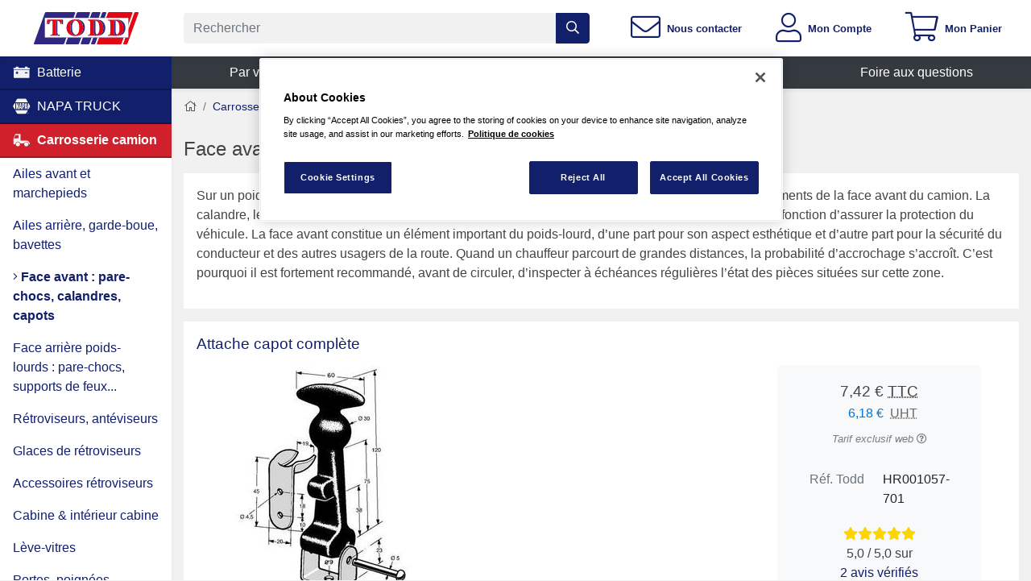

--- FILE ---
content_type: text/html; charset=utf-8
request_url: https://www.toddchrono.com/carrosserie/face-avant-pare-chocscalandrescapots/
body_size: 37291
content:
<!DOCTYPE html><html lang="fr"><head><meta charset="utf-8"/><meta content="width=device-width, initial-scale=1.0 viewport-fit=cover" name="viewport"/><meta content="Pare-chocs, traverse, spoiler, déflecteur, entourage phare, support radiateur, bande centrale grille, boitier de clignotant et de projecteur, cache et cadre calandre..." name="description"/><meta content="Valentin LÉVÊQUE" name="author"/><meta content="S6OrHnAj3xncfMVifb6BMYMvJZvM8dqynAvfO_RuWXc" name="google-site-verification"/><meta content="orb1upvv53pk7r2kbclhdwjw7ccfq4" name="facebook-domain-verification"/><title>Face avant poids-lourds : pare-chocs, calandres, capots</title><link href="/static/apple-touch-icon.png" rel="apple-touch-icon" sizes="180x180"/><link href="/static/favicon-32x32.png" rel="icon" sizes="32x32" type="image/png"/><link href="/static/favicon-16x16.png" rel="icon" sizes="16x16" type="image/png"/><link href="/static/manifest.json" rel="manifest"/><link color="#5bbad5" href="/static/safari-pinned-tab.svg" rel="mask-icon"/><meta content="#ffffff" name="theme-color"/><style>.fa,.fal,.far,.fas{-moz-osx-font-smoothing:grayscale;-webkit-font-smoothing:antialiased;display:inline-block;font-style:normal;font-variant:normal;text-rendering:auto;line-height:1}.fa-angle-right:before{content:"\F105"}.fa-bars:before{content:"\F0C9"}.fa-cart-plus:before{content:"\F217"}.fa-envelope:before{content:"\F0E0"}.fa-home:before{content:"\F015"}.fa-percent:before{content:"\F295"}.fa-question-circle:before{content:"\F059"}.fa-search:before{content:"\F002"}.fa-shopping-cart:before{content:"\F07A"}.fa-star:before{content:"\F005"}.fa-star-half-alt:before{content:"\F5C0"}.fa-user:before{content:"\F007"}@font-face{font-family:Font Awesome\ 5 Pro;font-style:normal;font-weight:300;font-display:block;src:url(/static/assets/fonts/fa-light-300.eot);src:url(/static/assets/fonts/fa-light-300.eot?#iefix) format("embedded-opentype"),url(/static/assets/fonts/fa-light-300.woff2) format("woff2"),url(/static/assets/fonts/fa-light-300.woff) format("woff"),url(/static/assets/fonts/fa-light-300.ttf) format("truetype"),url(/static/assets/fonts/fa-light-300.svg#fontawesome) format("svg")}.fal{font-weight:300}@font-face{font-family:Font Awesome\ 5 Pro;font-style:normal;font-weight:400;font-display:block;src:url(/static/assets/fonts/fa-regular-400.eot);src:url(/static/assets/fonts/fa-regular-400.eot?#iefix) format("embedded-opentype"),url(/static/assets/fonts/fa-regular-400.woff2) format("woff2"),url(/static/assets/fonts/fa-regular-400.woff) format("woff"),url(/static/assets/fonts/fa-regular-400.ttf) format("truetype"),url(/static/assets/fonts/fa-regular-400.svg#fontawesome) format("svg")}.fal,.far{font-family:Font Awesome\ 5 Pro}.far{font-weight:400}@font-face{font-family:Font Awesome\ 5 Pro;font-style:normal;font-weight:900;font-display:block;src:url(/static/assets/fonts/fa-solid-900.eot);src:url(/static/assets/fonts/fa-solid-900.eot?#iefix) format("embedded-opentype"),url(/static/assets/fonts/fa-solid-900.woff2) format("woff2"),url(/static/assets/fonts/fa-solid-900.woff) format("woff"),url(/static/assets/fonts/fa-solid-900.ttf) format("truetype"),url(/static/assets/fonts/fa-solid-900.svg#fontawesome) format("svg")}.fa,.fas{font-family:Font Awesome\ 5 Pro;font-weight:900}:root{--blue:#007bff;--indigo:#6610f2;--purple:#6f42c1;--pink:#e83e8c;--red:#dc3545;--orange:#fd7e14;--yellow:#ffc107;--green:#28a745;--teal:#20c997;--cyan:#17a2b8;--white:#fff;--gray:#6c757d;--gray-dark:#343a40;--primary:#121f6b;--secondary:#6c757d;--success:#28a745;--info:#17a2b8;--warning:#ffc107;--danger:#d0202b;--light:#f8f9fa;--dark:#343a40;--breakpoint-xs:0;--breakpoint-sm:576px;--breakpoint-md:768px;--breakpoint-lg:992px;--breakpoint-xl:1200px;--breakpoint-xxl:1500px;--font-family-sans-serif:-apple-system,BlinkMacSystemFont,"Segoe UI",Roboto,"Helvetica Neue",Arial,"Noto Sans","Liberation Sans",sans-serif,"Apple Color Emoji","Segoe UI Emoji","Segoe UI Symbol","Noto Color Emoji";--font-family-monospace:SFMono-Regular,Menlo,Monaco,Consolas,"Liberation Mono","Courier New",monospace}*,:after,:before{box-sizing:border-box}html{font-family:sans-serif;line-height:1.15;-webkit-text-size-adjust:100%}article,header,main,nav,section{display:block}body{margin:0;font-family:-apple-system,BlinkMacSystemFont,Segoe UI,Roboto,Helvetica Neue,Arial,Noto Sans,Liberation Sans,sans-serif,Apple Color Emoji,Segoe UI Emoji,Segoe UI Symbol,Noto Color Emoji;font-size:1rem;font-weight:400;line-height:1.5;color:#212529;text-align:left;background-color:#fff}h1,h3,h4,h5{margin-top:0;margin-bottom:.5rem}p{margin-top:0;margin-bottom:1rem}abbr[title]{text-decoration:underline;-webkit-text-decoration:underline dotted;text-decoration:underline dotted;border-bottom:0;-webkit-text-decoration-skip-ink:none;text-decoration-skip-ink:none}ul{margin-bottom:1rem}ul{margin-top:0}ul ul{margin-bottom:0}strong{font-weight:bolder}small{font-size:80%}a{color:#121f6b;text-decoration:none;background-color:transparent}img{border-style:none}img,svg{vertical-align:middle}svg{overflow:hidden}table{border-collapse:collapse}th{text-align:inherit;text-align:-webkit-match-parent}label{display:inline-block;margin-bottom:.5rem}button{border-radius:0}button,input{margin:0;font-family:inherit;font-size:inherit;line-height:inherit}button,input{overflow:visible}button{text-transform:none}[type=button],[type=submit],button{-webkit-appearance:button}[type=button]::-moz-focus-inner,[type=submit]::-moz-focus-inner,button::-moz-focus-inner{padding:0;border-style:none}input[type=checkbox]{box-sizing:border-box;padding:0}[type=number]::-webkit-inner-spin-button,[type=number]::-webkit-outer-spin-button{height:auto}::-webkit-file-upload-button{font:inherit;-webkit-appearance:button}summary{display:list-item}h1,h3,h4,h5{margin-bottom:.5rem;font-weight:500;line-height:1.2}h1{font-size:2.5rem}@media (max-width:1200px){h1{font-size:calc(1.375rem + 1.5vw)}}h3{font-size:1.75rem}@media (max-width:1200px){h3{font-size:calc(1.3rem + .6vw)}}h4{font-size:1.5rem}@media (max-width:1200px){h4{font-size:calc(1.275rem + .3vw)}}h5{font-size:1.25rem}small{font-size:80%;font-weight:400}.img-fluid{max-width:100%;height:auto}.container-fluid{width:100%;padding-right:15px;padding-left:15px;margin-right:auto;margin-left:auto}.row{display:-ms-flexbox;display:flex;-ms-flex-wrap:wrap;flex-wrap:wrap;margin-right:-15px;margin-left:-15px}.no-gutters{margin-right:0;margin-left:0}.no-gutters>[class*=col-]{padding-right:0;padding-left:0}.col,.col-3,.col-4,.col-12,.col-lg-2,.col-lg-4,.col-lg-5,.col-lg-8,.col-lg-10,.col-md-3,.col-md-4,.col-md-5,.col-md-8,.col-md-9,.col-sm-4,.col-sm-8,.col-xl-6,.col-xl-9,.col-xxl-4,.col-xxl-8{position:relative;width:100%;padding-right:15px;padding-left:15px}.col{-ms-flex-preferred-size:0;flex-basis:0;-ms-flex-positive:1;flex-grow:1;max-width:100%}.col-3{-ms-flex:0 0 25%;flex:0 0 25%;max-width:25%}.col-4{-ms-flex:0 0 33.33333%;flex:0 0 33.33333%;max-width:33.33333%}.col-12{-ms-flex:0 0 100%;flex:0 0 100%;max-width:100%}.offset-9{margin-left:75%}@media (min-width:576px){.col-sm-4{-ms-flex:0 0 33.33333%;flex:0 0 33.33333%;max-width:33.33333%}.col-sm-8{-ms-flex:0 0 66.66667%;flex:0 0 66.66667%;max-width:66.66667%}}@media (min-width:768px){.col-md-3{-ms-flex:0 0 25%;flex:0 0 25%;max-width:25%}.col-md-4{-ms-flex:0 0 33.33333%;flex:0 0 33.33333%;max-width:33.33333%}.col-md-5{-ms-flex:0 0 41.66667%;flex:0 0 41.66667%;max-width:41.66667%}.col-md-8{-ms-flex:0 0 66.66667%;flex:0 0 66.66667%;max-width:66.66667%}.col-md-9{-ms-flex:0 0 75%;flex:0 0 75%;max-width:75%}}@media (min-width:992px){.col-lg-2{-ms-flex:0 0 16.66667%;flex:0 0 16.66667%;max-width:16.66667%}.col-lg-4{-ms-flex:0 0 33.33333%;flex:0 0 33.33333%;max-width:33.33333%}.col-lg-5{-ms-flex:0 0 41.66667%;flex:0 0 41.66667%;max-width:41.66667%}.col-lg-8{-ms-flex:0 0 66.66667%;flex:0 0 66.66667%;max-width:66.66667%}.col-lg-10{-ms-flex:0 0 83.33333%;flex:0 0 83.33333%;max-width:83.33333%}.order-lg-last{-ms-flex-order:13;order:13}}@media (min-width:1200px){.col-xl-6{-ms-flex:0 0 50%;flex:0 0 50%;max-width:50%}.col-xl-9{-ms-flex:0 0 75%;flex:0 0 75%;max-width:75%}}@media (min-width:1500px){.col-xxl-4{-ms-flex:0 0 33.33333%;flex:0 0 33.33333%;max-width:33.33333%}.col-xxl-8{-ms-flex:0 0 66.66667%;flex:0 0 66.66667%;max-width:66.66667%}}.table{width:100%;margin-bottom:1rem;color:#212529}.table td,.table th{padding:.75rem;vertical-align:top;border-top:1px solid #dee2e6}.table thead th{vertical-align:bottom;border-bottom:2px solid #dee2e6}.table-sm td,.table-sm th{padding:.3rem}.table-striped tbody tr:nth-of-type(odd){background-color:rgba(0,0,0,.05)}.form-control{display:block;width:100%;height:calc(1.5em + .75rem + 2px);padding:.375rem .75rem;font-size:1rem;font-weight:400;line-height:1.5;color:#495057;background-color:#fff;background-clip:padding-box;border:1px solid #ced4da;border-radius:.25rem}.form-control::-ms-expand{background-color:transparent;border:0}.form-control::-webkit-input-placeholder{color:#6c757d;opacity:1}.form-control::-moz-placeholder{color:#6c757d;opacity:1}.form-control:-ms-input-placeholder{color:#6c757d;opacity:1}.form-control::-ms-input-placeholder{color:#6c757d;opacity:1}.form-group{margin-bottom:1rem}.btn{display:inline-block;font-weight:400;color:#212529;text-align:center;vertical-align:middle;background-color:transparent;border:1px solid transparent;padding:.375rem .75rem;font-size:1rem;line-height:1.5;border-radius:.25rem}.btn-primary{color:#fff;background-color:#121f6b;border-color:#121f6b}.btn-info{color:#fff;background-color:#17a2b8;border-color:#17a2b8}.btn-light{color:#212529;background-color:#f8f9fa;border-color:#f8f9fa}.btn-outline-primary{color:#121f6b;border-color:#121f6b}.btn-lg{padding:.5rem 1rem;font-size:1.25rem;line-height:1.5;border-radius:.3rem}.btn-sm{padding:.25rem .5rem;font-size:.875rem;line-height:1.5;border-radius:.2rem}.btn-block{display:block;width:100%}.dropdown{position:relative}.dropdown-toggle{white-space:nowrap}.dropdown-toggle:after{display:inline-block;margin-left:.255em;vertical-align:.255em;content:"";border-top:.3em solid;border-right:.3em solid transparent;border-bottom:0;border-left:.3em solid transparent}.dropdown-menu{position:absolute;top:100%;left:0;z-index:1000;display:none;float:left;min-width:10rem;padding:.5rem 0;margin:.125rem 0 0;font-size:1rem;color:#212529;text-align:left;list-style:none;background-color:#fff;background-clip:padding-box;border:1px solid rgba(0,0,0,.15);border-radius:.25rem}.dropdown-item{display:block;width:100%;padding:.25rem 1.5rem;clear:both;font-weight:400;color:#212529;text-align:inherit;white-space:nowrap;background-color:transparent;border:0}.btn-group{position:relative;display:-ms-inline-flexbox;display:inline-flex;vertical-align:middle}.input-group{position:relative;display:-ms-flexbox;display:flex;-ms-flex-wrap:wrap;flex-wrap:wrap;-ms-flex-align:stretch;align-items:stretch;width:100%}.input-group>.form-control{position:relative;-ms-flex:1 1 auto;flex:1 1 auto;width:1%;min-width:0;margin-bottom:0}.input-group:not(.has-validation)>.form-control:not(:last-child){border-top-right-radius:0;border-bottom-right-radius:0}.input-group-append{display:-ms-flexbox;display:flex}.input-group-append .btn{position:relative;z-index:2}.input-group-append{margin-left:-1px}.input-group>.input-group-append>.btn{border-top-left-radius:0;border-bottom-left-radius:0}.custom-control{position:relative;z-index:1;display:block;min-height:1.5rem;padding-left:1.5rem;-webkit-print-color-adjust:exact;color-adjust:exact}.custom-control-input{position:absolute;left:0;z-index:-1;width:1rem;height:1.25rem;opacity:0}.custom-control-input:checked~.custom-control-label:before{color:#fff;border-color:#007bff;background-color:#007bff}.custom-control-input:disabled~.custom-control-label,.custom-control-input[disabled]~.custom-control-label{color:#6c757d}.custom-control-input:disabled~.custom-control-label:before,.custom-control-input[disabled]~.custom-control-label:before{background-color:#e9ecef}.custom-control-label{position:relative;margin-bottom:0;vertical-align:top}.custom-control-label:before{background-color:#fff;border:1px solid #adb5bd}.custom-control-label:after,.custom-control-label:before{position:absolute;top:.25rem;left:-1.5rem;display:block;width:1rem;height:1rem;content:""}.custom-control-label:after{background:50%/50% 50% no-repeat}.custom-switch{padding-left:2.25rem}.custom-switch .custom-control-label:before{left:-2.25rem;width:1.75rem;border-radius:.5rem}.custom-switch .custom-control-label:after{top:calc(.25rem + 2px);left:calc(-2.25rem + 2px);width:calc(1rem - 4px);height:calc(1rem - 4px);background-color:#adb5bd;border-radius:.5rem}.custom-switch .custom-control-input:checked~.custom-control-label:after{background-color:#fff;-webkit-transform:translateX(.75rem);transform:translateX(.75rem)}.custom-switch .custom-control-input:disabled:checked~.custom-control-label:before{background-color:rgba(0,123,255,.5)}.nav{display:-ms-flexbox;display:flex;-ms-flex-wrap:wrap;flex-wrap:wrap;padding-left:0;margin-bottom:0;list-style:none}.nav-link{display:block;padding:.5rem 1rem}.navbar-nav{display:-ms-flexbox;display:flex;-ms-flex-direction:column;flex-direction:column;padding-left:0;margin-bottom:0;list-style:none}.navbar-nav .nav-link{padding-right:0;padding-left:0}.navbar-nav .dropdown-menu{position:static;float:none}.card{position:relative;display:-ms-flexbox;display:flex;-ms-flex-direction:column;flex-direction:column;min-width:0;word-wrap:break-word;background-color:#fff;background-clip:border-box;border:1px solid rgba(0,0,0,.125);border-radius:.25rem}.card-body{-ms-flex:1 1 auto;flex:1 1 auto;min-height:1px;padding:1.25rem}.card-title{margin-bottom:.75rem}.card-text:last-child{margin-bottom:0}.card-header{padding:.75rem 1.25rem;margin-bottom:0;background-color:rgba(0,0,0,.03);border-bottom:1px solid rgba(0,0,0,.125)}.card-header:first-child{border-radius:calc(.25rem - 1px) calc(.25rem - 1px) 0 0}.card-img-top{-ms-flex-negative:0;flex-shrink:0;width:100%}.card-img-top{border-top-left-radius:calc(.25rem - 1px);border-top-right-radius:calc(.25rem - 1px)}.breadcrumb{display:-ms-flexbox;display:flex;-ms-flex-wrap:wrap;flex-wrap:wrap;padding:.75rem 1rem;margin-bottom:1rem;list-style:none;background-color:#e9ecef;border-radius:.25rem}.breadcrumb-item+.breadcrumb-item{padding-left:.5rem}.breadcrumb-item+.breadcrumb-item:before{float:left;padding-right:.5rem;color:#6c757d;content:"/"}.badge{display:inline-block;padding:.25em .4em;font-size:75%;font-weight:700;line-height:1;text-align:center;white-space:nowrap;vertical-align:baseline;border-radius:.25rem}.badge:empty{display:none}.badge-pill{padding-right:.6em;padding-left:.6em;border-radius:10rem}.badge-danger{color:#fff;background-color:#d0202b}.alert{position:relative;padding:.75rem 1.25rem;margin-bottom:1rem;border:1px solid transparent;border-radius:.25rem}.alert-link{font-weight:700}.alert-success{color:#155724;background-color:#d4edda;border-color:#c3e6cb}.alert-success .alert-link{color:#0b2e13}.alert-warning{color:#856404;background-color:#fff3cd;border-color:#ffeeba}.close{float:right;font-size:1.5rem;font-weight:700;line-height:1;color:#000;text-shadow:0 1px 0 #fff;opacity:.5}@media (max-width:1200px){.close{font-size:calc(1.275rem + .3vw)}}button.close{padding:0;background-color:transparent;border:0}.modal{position:fixed;top:0;left:0;z-index:1050;display:none;width:100%;height:100%;overflow:hidden;outline:0}.modal-dialog{position:relative;width:auto;margin:.5rem}.modal-dialog-centered{display:-ms-flexbox;display:flex;-ms-flex-align:center;align-items:center;min-height:calc(100% - 1rem)}.modal-dialog-centered:before{display:block;height:calc(100vh - 1rem);height:-webkit-min-content;height:-moz-min-content;height:min-content;content:""}.modal-content{position:relative;display:-ms-flexbox;display:flex;-ms-flex-direction:column;flex-direction:column;width:100%;background-color:#fff;background-clip:padding-box;border:1px solid rgba(0,0,0,.2);border-radius:.3rem;outline:0}.modal-header{display:-ms-flexbox;display:flex;-ms-flex-align:start;align-items:flex-start;-ms-flex-pack:justify;justify-content:space-between;padding:1rem;border-bottom:1px solid #dee2e6;border-top-left-radius:calc(.3rem - 1px);border-top-right-radius:calc(.3rem - 1px)}.modal-header .close{padding:1rem;margin:-1rem -1rem -1rem auto}.modal-title{margin-bottom:0;line-height:1.5}.modal-body{position:relative;-ms-flex:1 1 auto;flex:1 1 auto;padding:1rem}.modal-footer{display:-ms-flexbox;display:flex;-ms-flex-wrap:wrap;flex-wrap:wrap;-ms-flex-align:center;align-items:center;-ms-flex-pack:end;justify-content:flex-end;padding:.75rem;border-top:1px solid #dee2e6;border-bottom-right-radius:calc(.3rem - 1px);border-bottom-left-radius:calc(.3rem - 1px)}.modal-footer>*{margin:.25rem}@media (min-width:576px){.modal-dialog{max-width:500px;margin:1.75rem auto}.modal-dialog-centered{min-height:calc(100% - 3.5rem)}.modal-dialog-centered:before{height:calc(100vh - 3.5rem);height:-webkit-min-content;height:-moz-min-content;height:min-content}}@media (min-width:992px){.modal-lg,.modal-xl{max-width:800px}}@media (min-width:1200px){.modal-xl{max-width:1140px}}.bg-primary{background-color:#121f6b!important}.bg-danger{background-color:#d0202b!important}.bg-light{background-color:#f8f9fa!important}.bg-dark{background-color:#343a40!important}.bg-white{background-color:#fff!important}.border-0{border:0!important}.d-none{display:none!important}.d-flex{display:-ms-flexbox!important;display:flex!important}@media (min-width:768px){.d-md-none{display:none!important}.d-md-block{display:block!important}.d-md-flex{display:-ms-flexbox!important;display:flex!important}}@media (min-width:992px){.d-lg-inline{display:inline!important}.d-lg-inline-block{display:inline-block!important}.d-lg-block{display:block!important}}.flex-column{-ms-flex-direction:column!important;flex-direction:column!important}.flex-grow-1{-ms-flex-positive:1!important;flex-grow:1!important}.justify-content-center{-ms-flex-pack:center!important;justify-content:center!important}.justify-content-between{-ms-flex-pack:justify!important;justify-content:space-between!important}.justify-content-around{-ms-flex-pack:distribute!important;justify-content:space-around!important}.align-items-center{-ms-flex-align:center!important;align-items:center!important}@media (min-width:1500px){.justify-content-xxl-center{-ms-flex-pack:center!important;justify-content:center!important}}.position-relative{position:relative!important}.position-absolute{position:absolute!important}.shadow-sm{box-shadow:0 .125rem .25rem rgba(0,0,0,.075)!important}.w-50{width:50%!important}.w-100{width:100%!important}.mt-2{margin-top:.5rem!important}.mr-2{margin-right:.5rem!important}.mt-3,.my-3{margin-top:1rem!important}.mb-3,.my-3{margin-bottom:1rem!important}.mb-4{margin-bottom:1.5rem!important}.p-0{padding:0!important}.pl-1{padding-left:.25rem!important}.pt-2,.py-2{padding-top:.5rem!important}.py-2{padding-bottom:.5rem!important}.p-3{padding:1rem!important}.px-3{padding-right:1rem!important}.pb-3{padding-bottom:1rem!important}.px-3{padding-left:1rem!important}@media (min-width:768px){.pb-md-0{padding-bottom:0!important}}@media (min-width:1200px){.mb-xl-5{margin-bottom:3rem!important}.px-xl-5{padding-right:3rem!important}.pb-xl-5{padding-bottom:3rem!important}.px-xl-5{padding-left:3rem!important}}.text-left{text-align:left!important}.text-center{text-align:center!important}.font-weight-bold{font-weight:700!important}.text-white{color:#fff!important}.text-primary{color:#121f6b!important}.text-success{color:#28a745!important}.text-dark{color:#343a40!important}.text-muted{color:#6c757d!important}.one-liner{white-space:nowrap;overflow:hidden;text-overflow:ellipsis}.bg-background{background-color:#f1f1f1}.fz-1{font-size:1.25em}body{font-family:-apple-system,BlinkMacSystemFont,Segoe UI,Roboto,Helvetica,Arial,sans-serif,Apple Color Emoji,Segoe UI Emoji,Segoe UI Symbol;color:#444}h1{font-weight:400;font-size:1.5rem;margin-bottom:1rem}.btn,input{font-family:-apple-system,BlinkMacSystemFont,Segoe UI,Roboto,Helvetica,Arial,sans-serif,Apple Color Emoji,Segoe UI Emoji,Segoe UI Symbol}body{background-color:#f1f1f1}@supports (--css:variables){body{height:100%;width:100%}@media (min-width:768px){body{overflow:hidden;max-height:100%;position:fixed}}}body:after{display:none;content:"xs"}@media (min-width:576px){body:after{content:"sm"}}@media (min-width:768px){body:after{content:"md"}}@media (min-width:992px){body:after{content:"lg"}}@media (min-width:1200px){body:after{content:"xl"}}@media (min-width:1500px){body:after{content:"xxl"}}:root{--header-height:68px}@media (min-width:768px){@supports (--css:variables){#main-block{height:calc(100vh - var(--header-height));overflow-y:scroll;padding-bottom:100px}}}@supports (--css:variables){.MainMenu{height:calc(100vh - var(--header-height));overflow-y:scroll}}.fa-star-half-alt,.fa.fa-star{color:#ffd500}.ficon{display:inline-block;width:1em;height:1em;stroke-width:0;stroke:currentColor;fill:currentColor}.Header{background-color:#fff}.HeaderButtons{-ms-flex-align:stretch;align-items:stretch}.HeaderButton,.HeaderButtons{display:-ms-flexbox;display:flex}.HeaderButton{-ms-flex-positive:1;flex-grow:1;-ms-flex-align:center;align-items:center;-ms-flex-pack:center;justify-content:center;padding-top:1rem;padding-bottom:1rem}.card{border:0;display:block}.card-header{border:0}.ProductPrice{display:-ms-flexbox;display:flex;-ms-flex-direction:column;flex-direction:column}.ProductPrice__TaxWrapper{display:-ms-flexbox;display:flex;-ms-flex-align:center;align-items:center}.ProductPrice__TaxWrapper--column{-ms-flex-direction:column;flex-direction:column}.ProductPrice__WithVat{-ms-flex-align:center;align-items:center;position:relative}.ProductPrice__TaxWrapper--column .ProductPrice__WithVat{margin-bottom:.4rem}.ProductPrice__WithoutVat{font-size:85%;color:#0275d8;margin-left:.6rem;position:relative}.ProductPrice__WithoutVat:before{content:"("}.ProductPrice__WithoutVat:after{content:")"}.ProductPrice__WithoutVat:after,.ProductPrice__WithoutVat:before{color:#444}.ProductPrice__TaxWrapper--column .ProductPrice__WithoutVat{margin-bottom:.4rem}.ProductPrice__TaxWrapper--column .ProductPrice__WithoutVat:after,.ProductPrice__TaxWrapper--column .ProductPrice__WithoutVat:before{content:""}.ProductPrice__WithoutVat,.ProductPrice__WithVat{position:relative}.ProductPrice__WithoutVat:after,.ProductPrice__WithoutVat:before,.ProductPrice__WithVat:after,.ProductPrice__WithVat:before{position:absolute}.ProductPrice__WithoutVat:before,.ProductPrice__WithVat:before{left:-.4em}span.web-price-mention{font-size:.8rem;font-style:italic;color:#7c7c7c}.price-no-vat{color:#696763}.Navbar__Link{border-bottom:2px solid rgba(0,0,0,.25)}.Navbar__Link .ficon{width:1.4em;height:1.4em}a.Navbar__ChildLink{background-color:#fff;color:#121f6b}.attributes-summary{margin-top:1rem}article.product-list-view{padding:0}article.product-list-view .product-list-view__title,article.product-list-view h4{font-size:1.2rem}.table{font-weight:400}.breadcrumb{background-color:transparent;padding-left:0;font-size:.9rem}@media (max-width:576px){.btn-xs-block{display:block;width:100%}}.product-price-box{border-radius:0}.product-price-box .qtt-input{border:1px solid #e0e0e0;border-radius:5px;font-size:.8rem;padding:.5rem .75rem;width:4.5rem}@media (max-width:575.98px){#price-box-add-to-cart-button-div{display:none}}.ProductList__Image{max-width:500px}</style><link as="style" href="/static/assets/main-db8c98409b8499d75dd9e5a487b8583e46618451.css" onload="this.onload=null;this.rel='stylesheet'" rel="preload"/><noscript><link href="/static/assets/main-db8c98409b8499d75dd9e5a487b8583e46618451.css" rel="stylesheet"/></noscript><script>!function(t){"use strict";t.loadCSS||(t.loadCSS=function(){});var e=loadCSS.relpreload={};if(e.support=function(){var e;try{e=t.document.createElement("link").relList.supports("preload")}catch(t){e=!1}return function(){return e}}(),e.bindMediaToggle=function(t){var e=t.media||"all";function a(){t.addEventListener?t.removeEventListener("load",a):t.attachEvent&&t.detachEvent("onload",a),t.setAttribute("onload",null),t.media=e}t.addEventListener?t.addEventListener("load",a):t.attachEvent&&t.attachEvent("onload",a),setTimeout(function(){t.rel="stylesheet",t.media="only x"}),setTimeout(a,3e3)},e.poly=function(){if(!e.support())for(var a=t.document.getElementsByTagName("link"),n=0;n<a.length;n++){var o=a[n];"preload"!==o.rel||"style"!==o.getAttribute("as")||o.getAttribute("data-loadcss")||(o.setAttribute("data-loadcss",!0),e.bindMediaToggle(o))}},!e.support()){e.poly();var a=t.setInterval(e.poly,500);t.addEventListener?t.addEventListener("load",function(){e.poly(),t.clearInterval(a)}):t.attachEvent&&t.attachEvent("onload",function(){e.poly(),t.clearInterval(a)})}"undefined"!=typeof exports?exports.loadCSS=loadCSS:t.loadCSS=loadCSS}("undefined"!=typeof global?global:this);</script><link href="https://www.toddchrono.com/carrosserie/face-avant-pare-chocscalandrescapots/" rel="canonical"/><link href="https://www.toddchrono.com/amp/carrosserie/face-avant-pare-chocscalandrescapots/" rel="amphtml"/><meta content="Toddchrono" property="og:site_name"/><meta content="fr_FR" property="og:locale"/><meta content="https://www.toddchrono.com/carrosserie/face-avant-pare-chocscalandrescapots/" property="og:url"/><meta content="Face avant : pare-chocs, calandres, capots" property="twitter:title"/><meta content="Pare-chocs, traverse, spoiler, déflecteur, entourage phare, support radiateur, bande centrale grille, boitier de clignotant et de projecteur, cache et cadre calandre..." property="twitter:description"/><meta content="https://www.toddchrono.com/static/default-placeholder.svg" property="twitter:image"/><meta content="Face avant : pare-chocs, calandres, capots" property="og:title"/><meta content="Pare-chocs, traverse, spoiler, déflecteur, entourage phare, support radiateur, bande centrale grille, boitier de clignotant et de projecteur, cache et cadre calandre..." property="og:description"/><meta content="https://www.toddchrono.com/static/default-placeholder.svg" property="og:image"/><meta content="summary" name="twitter:card"/><meta content="@ToddChrono" name="twitter:site"/><meta content="b6483ffe891d8dc670c1655313562903945ef8026645d2dafc1498572bce6fe7" name="ahrefs-site-verification"/><script class="js-CookiesConsent__Script" type="text/plain">(function(w,d,s,l,i){w[l]=w[l]||[];w[l].push({'gtm.start':
new Date().getTime(),event:'gtm.js'});var f=d.getElementsByTagName(s)[0],
j=d.createElement(s),dl=l!='dataLayer'?'&l='+l:'';j.async=true;j.src=
'https://www.googletagmanager.com/gtm.js?id='+i+dl;f.parentNode.insertBefore(j,f);
})(window,document,'script','dataLayer','GTM-TBSX9KB');
var dataLayer = window.dataLayer || [];
var GTMPageViewLocation = window.location.href.replace(window.location.origin, '')

dataLayer.push({
    'userId' : null,
    'pageViewLocation': GTMPageViewLocation,
    'isAlliance': false,
    'currencyCode': 'EUR',
    
    
});
</script><script charset="UTF-8" data-domain-script="5945e8fd-afdf-46c4-90d6-8dd2073ffb2b" src="https://cdn.cookielaw.org/scripttemplates/otSDKStub.js" type="text/javascript"></script><script type="text/javascript">
            function AddOTYTNotification(iframe) {
                let newEl = document.createElement('div');
                newEl.innerHTML = '<a href="javascript:OneTrust.ToggleInfoDisplay()" Style="font-size: medium;">Activer les cookies pour visualiser la vidéo</a>';
                iframe.parentNode.replaceChild(newEl, iframe);
            }
            

            function OptanonWrapper() {
                if (!OptanonActiveGroups.includes('C0003')) {
                    let iframes = document.getElementsByTagName("iframe");
                    for (var i = 0; i < iframes.length; i++) {
                        let src = iframes[i].getAttribute('src');
                        if (src && src.includes("www.youtube.com")) {
                            AddOTYTNotification(iframes[i]);
                        }
                    }
                }
                
                //cookies list	
                function getCookies (){
                  var pairs = document.cookie.split(";");
                  var cookies = [];
                  for (var i=0; i<pairs.length; i++){
                    var pair = pairs[i].split("=");
                    cookies[i] = (pair[0]+'').trim();
                  }
                  return cookies;
                }
                var CookiesList =  getCookies();
                function CookieName(name)
                {
                    var exatName = name;
                     for (var i=0; i<CookiesList.length; i++)
                     {
                        if(CookiesList[i].includes(name.replace("*","")))
                        {
                            exatName = CookiesList[i];
                            console.log(exatName);
                        }
                     }
                    return exatName
                }
                
                
                // Get initial OnetrustActiveGroups ids 
                if (typeof OptanonWrapperCount == "undefined") {
                    otGetInitialGrps();
                }
                //Delete cookies 
                otDeleteCookie(otIniGrps);
                // Assign OnetrustActiveGroups to custom variable 
                function otGetInitialGrps() {
                    OptanonWrapperCount = '';
                    otIniGrps = OnetrustActiveGroups;
                    //console.log("otGetInitialGrps", otIniGrps)
                }
                function otDeleteCookie(iniOptGrpId) {
                    var otDomainGrps = JSON.parse(JSON.stringify(Optanon.GetDomainData().Groups));
                    var otDeletedGrpIds = otGetInactiveId(iniOptGrpId, OnetrustActiveGroups);
                    if (otDeletedGrpIds.length != 0 && otDomainGrps.length != 0) {
                        for (var i = 0; i < otDomainGrps.length; i++) {
                            //Check if CustomGroupId matches 
                            if (otDomainGrps[i]['CustomGroupId'] != '' && otDeletedGrpIds.includes(otDomainGrps[i]['CustomGroupId'])) {
                                for (var j = 0; j < otDomainGrps[i]['Cookies'].length; j++) {
                                    //Delete cookie 
                                     //If name contains * search for exact name
                                    if (otDomainGrps[i]['Cookies'][j]['Name'].includes("*"))
                                    {
                                        console.log(CookieName(otDomainGrps[i]['Cookies'][j]['Name']));
                                        eraseCookie(CookieName(otDomainGrps[i]['Cookies'][j]['Name']));
                                    }
                                    else
                                    {
                                        eraseCookie(otDomainGrps[i]['Cookies'][j]['Name']);
                                    }
                                }
                            }
                            //Check if Hostid matches 
                            if (otDomainGrps[i]['Hosts'].length != 0) {
                                for (var j = 0; j < otDomainGrps[i]['Hosts'].length; j++) {
                                    //Check if HostId presents in the deleted list and cookie array is not blank 
                                    if (otDeletedGrpIds.includes(otDomainGrps[i]['Hosts'][j]['HostId']) && otDomainGrps[i]['Hosts'][j]['Cookies'].length != 0) {
                                        for (var k = 0; k < otDomainGrps[i]['Hosts'][j]['Cookies'].length; k++) {
                                            //If name contains * search for exact name
                                            if (otDomainGrps[i]['Hosts'][j]['Cookies'][k]['Name'].includes("*"))
                                            {
                                                eraseCookie(CookieName(otDomainGrps[i]['Hosts'][j]['Cookies'][k]['Name']));
                                            }
                                            else
                                            {
                                                //Delete cookie 
                                                eraseCookie(otDomainGrps[i]['Hosts'][j]['Cookies'][k]['Name']);
                                            }
                                        }
                                    }
                                }
                            }
                        }
                        //Reload page after delete
                        document.location.reload();
                    }
                    otGetInitialGrps(); //Reassign new group ids 
                }
                //Get inactive ids 
                function otGetInactiveId(customIniId, otActiveGrp) {
                    //Initial OnetrustActiveGroups 
                    // console.log("otGetInactiveId",customIniId) 
                    customIniId = customIniId.split(",");
                    customIniId = customIniId.filter(Boolean);
                    //After action OnetrustActiveGroups 
                    otActiveGrp = otActiveGrp.split(",");
                    otActiveGrp = otActiveGrp.filter(Boolean);
                    var result = [];
                    for (var i = 0; i < customIniId.length; i++) {
                        if (otActiveGrp.indexOf(customIniId[i]) <= -1) {
                            result.push(customIniId[i]);
                        }
                    }
                    return result;
                }
                //Delete cookie 
                function eraseCookie(name) {
                    //Delete root path cookies 
                    domainName = window.location.hostname;
                    document.cookie = name + '=; Max-Age=-99999999; Path=/;Domain=' + domainName;
                    document.cookie = name + '=; Max-Age=-99999999; Path=/;';
                    //Delete LSO incase LSO being used, cna be commented out. 
                    localStorage.removeItem(name);
                    //Check for the current path of the page 
                    pathArray = window.location.pathname.split('/');
                    //Loop through path hierarchy and delete potential cookies at each path. 
                    for (var i = 0; i < pathArray.length; i++) {
                        if (pathArray[i]) {
                            //Build the path string from the Path Array e.g /site/login 
                            var currentPath = pathArray.slice(0, i + 1).join('/');
                            document.cookie = name + '=; Max-Age=-99999999; Path=' + currentPath + ';Domain=' + domainName;
                            document.cookie = name + '=; Max-Age=-99999999; Path=' + currentPath + ';';
                            //Maybe path has a trailing slash! 
                            document.cookie = name + '=; Max-Age=-99999999; Path=' + currentPath + '/;Domain=' + domainName;
                            document.cookie = name + '=; Max-Age=-99999999; Path=' + currentPath + '/;';
                        }
                    }
                }
                //Reload page on click
                document.getElementById('onetrust-accept-btn-handler').addEventListener("click", function () {
                    if (OptanonActiveGroups.includes('C0002')) {
                        window.cookiesConsentAag.consent(1);
                    }
                    document.location.reload();
                });
                document.getElementById('accept-recommended-btn-handler').addEventListener("click", function () {
                    if (OptanonActiveGroups.includes('C0002')) {
                        window.cookiesConsentAag.consent(1);
                    }
                    document.location.reload();
                });
                document.getElementsByClassName('save-preference-btn-handler onetrust-close-btn-handler')[0].addEventListener("click", function () {
                    if (OptanonActiveGroups.includes('C0002')) {
                        window.cookiesConsentAag.consent(1);
                    }
                    document.location.reload();
                });
            }
        </script><script class="optanon-category-C0002" type="text/plain">
            var _paq = window._paq = window._paq || [];
            /* tracker methods like "setCustomDimension" should be called before "trackPageView" */
            _paq.push(['trackPageView']);
            _paq.push(['enableLinkTracking']);
            (function() {
            var u="https://topgarage.matomo.cloud/";
            _paq.push(['setTrackerUrl', u+'matomo.php']);
            _paq.push(['setSiteId', '2']);
            var d=document, g=d.createElement('script'), s=d.getElementsByTagName('script')[0];
            g.async=true; g.src='//cdn.matomo.cloud/topgarage.matomo.cloud/matomo.js'; s.parentNode.insertBefore(g,s);
            })();
        </script></head><body class="" data-instant-intensity="viewport"><header class="Header js-Header shadow-sm position-relative pb-3 pb-md-0" id="header" style="z-index:2"><div class="container-fluid"><div class="row d-none d-md-flex align-items-center justify-content-print-center"><div class="col-md-3 col-lg-2 d-flex align-items-center justify-content-center p-print-3"><a href="/" title="Toddchrono"><img alt="Toddchrono" class="img-fluid" src="/static/Logo-toddchrono-pieces-detachees-PL.svg" style="max-height: 50px; min-width:130px"/></a></div><div class="col-md-5 col-lg-5 d-print-none"><form action="/recherche/" class="js-SearchForm w-100" method="get"><div class="input-group"><input class="form-control user-q-input bg-background border-0 js-SearchForm__Input SearchForm__Input" name="q" placeholder="Rechercher" type="text"/><div class="input-group-append"><button class="btn btn-primary btn-xs-block top-search-button" title="chercher" type="submit"><i class="far fa-search js-SearchForm__Icon"></i></button></div></div></form></div><div class="col-md-4 col-lg-5 d-print-none"><div class="HeaderButtons"><div class="col d-md-none d-flex align-items-center justify-content-center"><a href="/"><img alt="Toddchrono" class="img-fluid" src="/static/Logo-toddchrono-pieces-detachees-PL.svg" style="max-height: 2rem; min-width:71px"/></a></div><a class="HeaderButton" href="/contact/" title="Aide"><span class="icon-wrapper" style="position: relative; float: left;"><i aria-hidden="true" class="mr-2 fal fa-envelope" style="font-size: 2.3rem;"></i> <span class="badge d-none" id="js-NotificationCount" style="background: rgba(220, 53, 69, 1); width: auto; height: auto; margin: 0; border-radius: 50%; position: absolute; top: -8px; right: -4px; color: white; padding: 5px; min-width: 22px; min-height: 20px;"></span></span> <small class="d-none d-lg-inline font-weight-bold">Nous contacter</small></a> <a class="HeaderButton" href="/mon-compte/#/connexion/" title="Mon Compte"><i aria-hidden="true" class="mr-2 fal fa-user" style="font-size: 2.3rem;"></i> <small class="d-none d-lg-inline font-weight-bold">Mon Compte</small></a> <a class="HeaderButton" href="/mon-panier/" title="Mon Panier"><span class="position-relative"><i aria-hidden="true" class="mr-2 fal fa-shopping-cart" style="font-size: 2.3rem;"></i> <span class="badge badge-danger badge-pill position-absolute js-Header__CartCount d-none" style="border-radius:10px; top: -8px; right: 0;">0</span></span> <small class="d-none d-lg-inline font-weight-bold">Mon Panier</small></a></div></div></div></div><div class="container-fluid d-md-none"><div class="HeaderButtons"><div class="col d-md-none d-flex align-items-center justify-content-center"><a href="/"><img alt="Toddchrono" class="img-fluid" src="/static/Logo-toddchrono-pieces-detachees-PL.svg" style="max-height: 2rem; min-width:71px"/></a></div><a class="HeaderButton" href="/contact/" title="Aide"><span class="icon-wrapper" style="position: relative; float: left;"><i aria-hidden="true" class="mr-2 fal fa-envelope" style="font-size: 2.3rem;"></i> <span class="badge d-none" id="js-NotificationCount" style="background: rgba(220, 53, 69, 1); width: auto; height: auto; margin: 0; border-radius: 50%; position: absolute; top: -8px; right: -4px; color: white; padding: 5px; min-width: 22px; min-height: 20px;"></span></span> <small class="d-none d-lg-inline font-weight-bold">Nous contacter</small></a> <a class="HeaderButton" href="/mon-compte/#/connexion/" title="Mon Compte"><i aria-hidden="true" class="mr-2 fal fa-user" style="font-size: 2.3rem;"></i> <small class="d-none d-lg-inline font-weight-bold">Mon Compte</small></a> <a class="HeaderButton" href="/mon-panier/" title="Mon Panier"><span class="position-relative"><i aria-hidden="true" class="mr-2 fal fa-shopping-cart" style="font-size: 2.3rem;"></i> <span class="badge badge-danger badge-pill position-absolute js-Header__CartCount d-none" style="border-radius:10px; top: -8px; right: 0;">0</span></span> <small class="d-none d-lg-inline font-weight-bold">Mon Panier</small></a></div><div class="row mt-3"><div class="col col-4 d-flex align-items-center"><button class="text-primary js-MainMenu__Toggle btn btn-sm btn-light d-flex align-items-center" data-target=".js-MainMenu" type="button"><span class="fal fa-bars mr-2 py-2"></span> <small class="font-weight-bold">Menu</small></button></div><div class="col d-flex align-items-center"><form action="/recherche/" class="js-SearchForm w-100" method="get"><div class="input-group"><input class="form-control user-q-input bg-background border-0 js-SearchForm__Input SearchForm__Input" name="q" placeholder="Rechercher" type="text"/><div class="input-group-append"><button class="btn btn-primary btn-xs-block top-search-button" title="chercher" type="submit"><i class="far fa-search js-SearchForm__Icon"></i></button></div></div></form></div></div></div></header><svg aria-hidden="true" style="position: absolute; width: 0; height: 0; overflow: hidden;" version="1.1" xmlns="http://www.w3.org/2000/svg" xmlns:xlink="http://www.w3.org/1999/xlink"><defs><symbol id="ficon-car-bus" viewBox="0 0 32 32"><title>Car et Bus</title><path d="m30.538 8.623c-.124-.251-.5-.251-.5-.251h-29.41c-.668 0-.627.168-.627.628v11.326c0 .627.042.669.669.669l3.636-.063c0-1.799 1.466-3.263 3.267-3.263s3.266 1.464 3.266 3.263h11.849c0-1.799 1.466-3.263 3.267-3.263 1.8 0 3.266 1.464 3.266 3.263l2.154.063c.294 0 .627-.209.627-.628v-5.352c-.001-.333-1.337-6.141-1.463-6.392zm-28.238 6.1-.669-5.472h6.616l1.036 5.472zm8.006 0-1.039-5.472h7.034l1.036 5.472zm8.055 0-1.037-5.472h7.039l1.036 5.472h-7.039zm8.061 0-1.036-5.472h4.275l1.338 5.472z"></path><path d="m7.533 18.289c-1.489 0-2.679 1.195-2.679 2.662 0 1.483 1.19 2.676 2.679 2.676 1.467 0 2.659-1.196 2.658-2.676 0-1.466-1.194-2.662-2.658-2.662zm-.007 3.851c-.658 0-1.186-.525-1.186-1.183 0-.653.528-1.18 1.186-1.18.653 0 1.175.528 1.175 1.18 0 .658-.525 1.183-1.175 1.183z"></path><path d="m25.969 18.289c-1.489 0-2.679 1.195-2.679 2.662 0 1.483 1.19 2.676 2.679 2.676 1.467 0 2.659-1.196 2.658-2.676 0-1.466-1.194-2.662-2.658-2.662zm-.007 3.851c-.658 0-1.186-.525-1.186-1.183 0-.653.528-1.18 1.186-1.18.653 0 1.175.528 1.175 1.18.001.658-.525 1.183-1.175 1.183z"></path></symbol><symbol id="ficon-timonerie" viewBox="0 0 32 32"><title>Timonerie</title><path d="m26.461 0h-3.959l-.676 2.06h-1.03v1.03l-.902 1.159v2.189l1.545.644v5.666s-.901-.129-.901.515 0 .644 0 .644-1.545 1.224-1.674 4.025c-.129 2.8.515 4.002.515 4.002l-1.459.022-.858-1.61h-15.196s-1.288 3.348-.901 5.795 1.416 3.606 1.416 3.606h16.612s1.341 1.677 2.404 1.804 2.575.45 4.636.45c1.784 0 3.455-1.202 3.82-1.61s2.661-4.893-.043-9.014c0 0 .794-2.532.687-4.357s-2.142-3.305-2.142-3.305.168-.816.017-.988c-.158-.18-.644-.214-.644-.214v-5.752l1.223-.751-.129-2.253-.815-.966-.065-.772h-.901l-.579-2.019z"></path></symbol><symbol id="ficon-freinage" viewBox="0 0 32 32"><title>Freinage</title><path d="m7.226 24.11c0-1.456-.396-2.29-.854-3.255-.536-1.13-1.144-2.411-1.144-4.855 0-2.664.604-4.061 1.138-5.295.461-1.068.861-1.989.861-3.604 0-1.741-2.45-2.107-4.504-2.107-1.141.001-2.188.116-2.722.188v20.639c.537.065 1.584.17 2.722.17 1.683.001 4.504-.244 4.504-1.88z"></path><path d="m16.401.401c-3.933 0-7.517 1.468-10.261 3.869 2.604.445 3.219 1.724 3.219 2.831 0 1.799-.454 2.847-.934 3.957-.524 1.21-1.066 2.461-1.066 4.942 0 2.244.538 3.377 1.059 4.474.462.973.94 1.98.94 3.636 0 1.137-.767 2.466-4.167 2.721 2.836 2.936 6.805 4.769 11.208 4.769 8.616 0 15.601-6.984 15.601-15.599s-6.984-15.599-15.599-15.599zm-.21 8.061c.781 0 1.413.633 1.413 1.414s-.633 1.413-1.413 1.413c-.781 0-1.414-.633-1.414-1.413 0-.781.633-1.414 1.414-1.414zm-6.124 8.952c-.781 0-1.414-.633-1.414-1.413s.633-1.414 1.414-1.414c.78 0 1.413.633 1.413 1.414s-.633 1.413-1.413 1.413zm6.124 6.124c-.781 0-1.414-.633-1.414-1.413s.633-1.413 1.414-1.413 1.413.632 1.413 1.413-.633 1.413-1.413 1.413zm.21-3.926c-1.995 0-3.612-1.617-3.612-3.612s1.617-3.612 3.612-3.612 3.612 1.617 3.612 3.612-1.617 3.612-3.612 3.612zm5.915-2.198c-.781 0-1.413-.633-1.413-1.413s.633-1.414 1.413-1.414 1.413.633 1.413 1.414c0 .78-.633 1.413-1.413 1.413z"></path></symbol><symbol id="ficon-echappement" viewBox="0 0 32 32"><title>Échappement</title><path d="m30.129 13.692-5.537-5.537 3.738-3.738c.411-.411.412-1.078.001-1.489l-2.621-2.621c-.408-.408-1.078-.411-1.489.001l-3.738 3.738-2.175-2.175c-.208-.208-.542-.211-.753.001l-.74.74c-.208.208-.209.545-.001.753l.68.68-13.45 13.45-.68-.68c-.208-.208-.542-.211-.753.001l-.74.74c-.208.208-.209.545-.001.753l5.537 5.537-3.738 3.738c-.411.411-.412 1.078-.001 1.489l2.621 2.621c.408.408 1.078.411 1.489-.001l3.738-3.738 2.175 2.175c.208.208.542.211.753-.001l.74-.74c.208-.208.209-.545.001-.753l-.68-.68 13.449-13.449.68.68c.208.208.542.211.753-.001l.74-.74c.207-.208.208-.545 0-.753zm-7.62 1.867-6.731 6.731c-.2.2-.54.202-.748-.006l-.74-.74c-.211-.211-.211-.543-.006-.748l6.73-6.73c.2-.2.54-.202.748.006l.74.74c.212.212.211.543.007.748z"></path></symbol><symbol id="ficon-air-comprime" viewBox="0 0 32 32"><title>Air comprimé</title><path d="m20.379 15.596v.004c0 2.06-2.027 3.608-4.38 3.608s-4.378-1.549-4.378-3.608c0-.001 0-.001 0-.002 0-.065.025-.126.029-.19h-7.08c1.391 4.588 5.471 8.012 10.403 8.433v5.807c-.135.088-.584.301-1.776.301h-8.627v2.051h8.627c1.733 0 2.861-.372 3.451-1.139.348-.453.425-.955.376-1.329v-5.692c4.931-.42 9.013-3.844 10.405-8.433h-7.081c.004.064.029.125.03.189z"></path><path d="m17.393 11.752c0 .712-.577 1.288-1.288 1.288s-1.288-.577-1.288-1.288c0-.712.577-1.288 1.288-1.288s1.288.577 1.288 1.288z"></path><path d="m15.999 0c-6.589 0-11.941 5.354-11.941 11.943 0 .815.083 1.612.239 2.381 2.658-.004 5.324-.002 7.984-.002.367.001.628.357.517.707-.06.189-.089.38-.09.571 0 1.325 1.408 2.522 3.292 2.522s3.293-1.197 3.293-2.522c-.002-.191-.032-.383-.092-.571-.111-.35.15-.707.517-.707 2.66.013 5.328-.019 7.986.002.156-.769.239-1.565.239-2.381-.001-6.589-5.356-11.943-11.945-11.943zm-1.09 2.083c-.003-.289.106-.563.307-.77.202-.209.474-.326.765-.331h.018c.592 0 1.08.481 1.089 1.075v.028 1.875c.01.598-.467 1.093-1.066 1.107-.008 0-.016 0-.024 0-.588 0-1.076-.478-1.089-1.064-.001-.014-.001-.028 0-.042v-1.877zm-4.844 1.011c.072-.282.25-.519.499-.668.155-.092.332-.145.512-.152.015-.001.029-.001.044-.001.392 0 .755.212.948.553l.936 1.622c.312.506.159 1.173-.346 1.492-.175.11-.376.168-.582.168-.376 0-.721-.189-.922-.508-.013-.02-.025-.042-.036-.063l-.936-1.623c-.146-.249-.188-.541-.116-.822zm-2.045 9.875h-1.885c-.601-.002-1.088-.492-1.086-1.093.002-.597.489-1.084 1.088-1.086h1.885c.291.001.564.115.769.322s.317.481.317.772c-.001.596-.488 1.084-1.087 1.085zm2.072-4.543c-.191.351-.558.57-.958.57-.18 0-.36-.045-.518-.132-.015-.008-.029-.016-.044-.025l-1.622-.937c-.522-.292-.711-.953-.422-1.477.184-.332.533-.548.912-.563.014-.001.029-.001.043-.001s.029 0 .044.001c.179.007.355.06.51.151l1.626.939c.522.289.715.948.429 1.474zm7.717 5.086c-.46.46-1.075.714-1.732.714-.655 0-1.27-.253-1.729-.713-.664-.664-.877-1.654-.579-2.527l-2.399-2.4c-.428-.419-.436-1.108-.018-1.538.203-.208.486-.328.776-.33h.004c.291 0 .574.119.778.326l2.412 2.413c.243-.078.5-.119.757-.119.655 0 1.269.253 1.729.713l.16.161v.016c.791.961.738 2.387-.159 3.284zm2.119-7.411c-.183 0-.365-.047-.526-.136-.255-.141-.44-.372-.521-.652-.081-.279-.048-.573.092-.828.006-.011.959-1.66.959-1.66.193-.34.556-.552.948-.552h.008c.601.004 1.085.497 1.081 1.098-.001.191-.053.379-.15.543l-.937 1.627c-.193.345-.557.559-.952.559zm2.009 2.375c-.314-.512-.153-1.184.358-1.498.014-.009 1.666-.964 1.666-.964.156-.092.333-.144.513-.151.013-.001.066-.001.079 0 .599.019 1.072.522 1.054 1.121-.012.381-.225.732-.557.918l-1.622.937c-.17.102-.364.156-.562.156-.382-.001-.73-.195-.929-.52zm3.926 4.493h-1.887c-.291-.001-.564-.115-.769-.322s-.317-.481-.317-.772c.002-.597.489-1.084 1.088-1.086h1.887c.601.002 1.088.492 1.086 1.093-.001.598-.489 1.085-1.087 1.087z"></path></symbol><symbol id="ficon-pieces-moteur" viewBox="0 0 32 32"><title>Moteur</title><path d="m1.884 14.961h1.068c0-.139 0-.265 0-.39 0-.993-.002-1.987.001-2.98.001-.547.223-.768.764-.771.583-.003 1.167-.014 1.749.004.295.01.511-.086.714-.295.572-.588 1.164-1.157 1.737-1.743.25-.256.542-.369.895-.368.98.004 1.961.001 2.961.001 0-.353 0-.681 0-1.052-.596 0-1.186-.002-1.775.001-.383.001-.703-.128-.908-.461-.359-.584.006-1.327.69-1.416.096-.012.194-.015.291-.015 2.667-.001 5.334.001 8.001-.003.352-.001.67.064.887.366s.275.627.102.974c-.182.367-.49.541-.884.55-.603.012-1.206.003-1.832.003v1.055h1.829c.561-.001 1.123.002 1.684-.004.332-.003.606.114.84.348.617.619 1.245 1.228 1.853 1.855.152.156.306.204.513.2.561-.01 1.123-.005 1.684-.003.529.003.763.239.765.776.003.712.001 1.425.001 2.138v.335h1.041c0-.832-.001-1.64 0-2.448.001-.582.218-.801.796-.801.81-.001 1.62-.001 2.429.001.541.001.849.213 1.031.714.759 2.083 1.222 4.221 1.188 6.45-.033 2.113-.488 4.143-1.225 6.116-.149.399-.459.61-.868.614-.917.009-1.834-.001-2.751-.028-.411-.012-.577-.207-.583-.62-.012-.744-.012-1.489-.016-2.233-.001-.116 0-.232 0-.367-.354 0-.672 0-1.025 0-.006.118-.015.232-.015.346-.001 1.305 0 2.611-.002 3.916-.001.59-.247.794-.842.78-.71-.016-1.421.012-2.131.013-3.055.002-6.111-.004-9.167.006-.474.002-.868-.107-1.253-.406-1.159-.9-2.348-1.76-3.517-2.646-.22-.166-.44-.236-.714-.234-1.425.006-2.85-.001-4.275-.005-.408-.001-.633-.221-.636-.64-.011-1.522-.017-3.043-.024-4.565-.001-.127 0-.255 0-.398-.365 0-.695 0-1.068 0v.353c0 .929.003 1.857-.001 2.786-.003.584-.385.989-.923.993-.55.004-.956-.413-.957-1.003-.003-2.98-.003-5.96-.001-8.94.001-.565.405-.991.931-1 .528-.01.946.43.949 1.014.004.918.001 1.836.002 2.753-.002.115-.002.231-.002.374z"></path></symbol><symbol id="ficon-outillage" viewBox="0 0 32 32"><title>Outillage</title><path d="m.259 32h8.578l9.259-9.259s5.411 2.765 11.263-3.087c3.555-3.1 2.512-11.009 2.459-11.222s-.24-1.149-1.016-.508c-.775.641-5.451 5.638-5.451 5.638l-5.397-1.389-.127-.127-1.389-5.398s4.997-4.676 5.638-5.452-.293-.962-.508-1.016c-.214-.054-8.124-1.096-11.223 2.459-5.852 5.852-3.087 11.263-3.087 11.263l-9.259 9.26v8.578l.259.259z"></path></symbol><symbol id="ficon-consommables" viewBox="0 0 32 32"><title>Entretient et consommables</title><path d="m16.708 6.061h5.01c1.08 0 1.958-.878 1.958-1.958v-.044c0-1.08-.878-1.958-1.958-1.958h-5.01c-1.08 0-1.958.878-1.958 2.002 0 1.079.879 1.958 1.958 1.958z"></path><path d="m26.667 9.348-.447-4.75c-.054-4.347-2.539-4.588-2.695-4.598l-8.034.124-3.719 2.385-.05.001c-.084-.569-.156-1.017-.204-1.468-.041-.382-.208-.591-.605-.59-1.239.005-2.479.004-3.718.017-.428.004-.564.264-.594.673-.035.477-.164.948-.228 1.424-.003.024-.004.047-.004.07l-.041.001-.991 7.329-.005 18.395c0 2.006 1.632 3.638 3.638 3.638h13.775c2.006 0 3.638-1.632 3.638-3.638l-.001-15.069.286-3.946zm-7.883 11.559c0 1.489-1.207 2.696-2.696 2.696s-2.696-1.207-2.696-2.696c0-.617.207-1.185.556-1.639l2.248-3.23 2.191 3.452-.003.003c.253.411.4.895.4 1.414zm-2.965-19.697 7.683-.118c.196.035 1.596.396 1.628 3.54l.443 4.728-.052.726-19.097-.008.862-6.371 4.819-.114 3.715-2.382z"></path></symbol><symbol id="ficon-electricite" viewBox="0 0 32 32"><title>Électricité</title><path d="m3.925 31.94c-.035-.035-.063-.081-.063-.103s1.415-3.236 3.145-7.143l3.145-7.103-3.243-.016c-3.164-.015-3.244-.017-3.288-.077-.025-.034-.045-.076-.045-.093 0-.066 8.687-17.295 8.748-17.348.059-.053.429-.056 6.828-.056 6.724 0 6.767 0 6.829.063.073.073.077.105.028.201-.02.038-1.786 2.875-3.925 6.304s-3.889 6.243-3.889 6.253 2.274.018 5.053.018c5.011 0 5.053 0 5.117.063.082.082.08.137-.008.233-.061.067-23.994 18.666-24.208 18.813-.102.071-.147.069-.224-.008z"></path></symbol><symbol id="ficon-suspension" viewBox="0 0 32 32"><title>Suspension</title><path d="m6.393 20.377c1.739 1.741 3.489 3.492 5.277 5.283-.48.464-.966.952-1.474 1.415-.152.139-.356.233-.551.31-.85.34-1.701.678-2.562.991-.288.104-.376.247-.391.557-.083 1.735-1.62 3.092-3.435 3.066-1.725-.024-3.209-1.466-3.256-3.163-.054-1.946 1.249-3.384 3.197-3.554.136-.012.316-.158.375-.287.215-.471.441-.948.566-1.447.342-1.363 1.222-2.328 2.253-3.172zm-3.031 6.66c-.865-.004-1.613.737-1.618 1.602-.005.861.737 1.612 1.601 1.618.86.006 1.615-.741 1.619-1.602s-.741-1.613-1.601-1.618z"></path><path d="m24.887 9.796c-.17.225-.355.47-.56.74-1.111-.831-2.144-1.604-3.252-2.433.406-.349.777-.668 1.087-.935-.27-.467-.732-.908-.655-1.215.111-.447.588-.82.949-1.186.386-.391.507-.339 1.45.463.477-.293.95-.584 1.444-.888-.204-2.626 1.011-4.312 3.171-4.343 2.074-.03 3.574 1.542 3.473 3.641-.099 2.063-1.847 3.26-4.339 3.001-.291.477-.573.94-.844 1.385.205.35.66.78.592 1.098-.092.431-.559.802-.912 1.152-.752.747-1.048-.201-1.605-.481zm2.324-6.421c.003.791.643 1.422 1.436 1.416.773-.006 1.436-.685 1.416-1.452-.019-.751-.678-1.4-1.426-1.403-.772-.003-1.429.659-1.427 1.439z"></path><path d="m6.156 19.263c.787-.75 1.583-1.508 2.442-2.328.552.611 1.144 1.265 1.754 1.939.328-.305.559-.52.803-.746 1.039.779 2.065 1.548 3.167 2.373-.393.348-.758.67-1.141 1.009.675.641 1.304 1.238 1.914 1.818-.877.868-1.676 1.658-2.459 2.432-2.11-2.116-4.268-4.28-6.479-6.497z"></path><path d="m26.035 12.68c-.222.271-.379.555-.616.726-.297.214-.637.138-.935-.086-1.002-.753-2.006-1.503-3.01-2.253-1.126-.842-2.252-1.683-3.379-2.523-.305-.227-.532-.539-.402-.898.097-.268.342-.563.596-.67.214-.09.596-.013.798.135 2.168 1.591 4.319 3.204 6.46 4.832.199.15.294.436.488.736z"></path><path d="m23.324 15.371c-.235.304-.376.574-.595.747-.273.215-.607.182-.895-.028-.797-.582-1.591-1.169-2.383-1.758-1.311-.977-2.624-1.952-3.924-2.943-.211-.161-.422-.374-.524-.61-.16-.371-.036-.735.301-.971.365-.257.749-.222 1.105.044 1.016.76 2.027 1.525 3.042 2.286 1.088.815 2.187 1.617 3.261 2.451.23.179.374.471.612.783z"></path><path d="m17.469 21.425c-.262.238-.459.492-.717.632-.328.177-.655.042-.915-.216-.933-.925-1.865-1.852-2.796-2.78-.94-.936-1.878-1.873-2.816-2.81-.417-.417-.461-.971-.108-1.345.351-.371.845-.36 1.293.081 1.901 1.871 3.796 3.75 5.676 5.642.175.177.231.47.382.796z"></path><path d="m19.433 18.953c-.081-.038-.305-.102-.48-.232-1.272-.945-2.531-1.907-3.798-2.858-.817-.613-1.642-1.214-2.458-1.828-.497-.374-.619-.899-.322-1.307.321-.441.859-.485 1.372-.101 2.115 1.582 4.23 3.164 6.339 4.755.335.253.451.623.308 1.02-.129.364-.413.56-.961.551z"></path><path d="m18.411 10.882c.333-.337.629-.638.925-.939 1.043.783 2.067 1.55 3.109 2.332-.317.299-.614.579-.958.904-.99-.739-2.011-1.501-3.076-2.296z"></path><path d="m17.012 17.749c-.356.32-.652.585-.984.883-.995-.744-2.028-1.516-3.085-2.306.255-.268.486-.544.756-.774.074-.063.3-.035.397.035.68.484 1.343.989 2.012 1.489.278.207.557.415.903.674z"></path><path d="m15.672 13.599c.339-.327.634-.611.95-.916 1.017.762 2.039 1.529 3.071 2.302-.293.346-.562.664-.841.994-1.114-.834-2.122-1.589-3.18-2.38z"></path></symbol><symbol id="ficon-roue" viewBox="0 0 32 32"><title>Roue</title><path d="m13.82.135c-7.397.92-14.909 7.819-13.689 18.022.892 7.456 7.834 14.988 18.085 13.698 8.064-1.014 14.152-8.167 13.766-16.515-.228-8.681-8.003-16.468-18.163-15.205zm2.181 29.513c-7.319.005-13.651-6.228-13.645-13.643.006-7.399 6.264-13.588 13.545-13.644 7.436-.056 13.901 6.264 13.697 13.635.21 7.368-6.227 13.647-13.597 13.652z"></path><path d="m3.417 15.954c-.067-6.847 5.709-12.58 12.653-12.548 6.821.031 12.582 5.758 12.529 12.689-.053 6.91-5.845 12.611-12.717 12.499-6.961-.113-12.499-5.671-12.465-12.639zm12.624-7.45c-4.004-.043-7.492 3.292-7.545 7.213-.058 4.277 3.21 7.751 7.329 7.792 4.22.042 7.647-3.277 7.681-7.438.034-4.136-3.308-7.523-7.465-7.567zm7.042 12.575c-1.024.018-2.029 1.055-2.015 2.079.014 1.078 1.054 2.05 2.152 2.01 1.062-.038 1.99-1.037 1.946-2.097-.044-1.057-1.041-2.011-2.083-1.993zm-14.199-10.149c1.034-.001 2.048-1.02 2.038-2.047-.01-1.062-.972-2.029-2.028-2.04-1.119-.012-2.09.962-2.063 2.069.026 1.067.995 2.02 2.053 2.019zm14.228-4.088c-1.072.002-2.051.974-2.035 2.02.016 1.058.982 2.049 2.019 2.072 1.077.025 2.082-.998 2.061-2.097-.02-1.087-.954-1.997-2.045-1.995zm-14.21 18.325c1.047-.015 2.028-.995 2.024-2.022-.004-1.061-1.063-2.109-2.099-2.075-1.043.034-2 1.022-1.995 2.058.006 1.124.95 2.055 2.07 2.04zm17.205-7.193c1.154-.01 2.002-.849 1.988-1.969-.013-1.144-.858-1.98-1.995-1.974-1.211.006-2.058.848-2.033 2.02.024 1.128.878 1.933 2.039 1.924zm-20.137-3.932c-1.168-.026-2.04.779-2.072 1.913-.032 1.124.833 2.02 1.964 2.032 1.157.013 2.039-.812 2.062-1.929.023-1.141-.801-1.99-1.955-2.016zm11.992 12.069c.006-1.172-.808-2.026-1.94-2.035-1.147-.009-1.976.818-1.992 1.985-.015 1.179.788 2.018 1.944 2.033 1.159.015 1.982-.806 1.988-1.983zm.005-20.135c.014-1.193-.764-2.035-1.915-2.069-1.139-.035-1.999.802-2.02 1.964-.02 1.164.801 2.049 1.912 2.06 1.156.012 2.01-.813 2.023-1.954z"></path></symbol><symbol id="ficon-protection-et-securite" viewBox="0 0 32 32"><title>Protection et sécurité</title><path d="m20.8 0-4.8 7.397-4.8-7.397h-.8v18.267h11.2v-18.267z"></path><path d="m25.267 6c.067-2.2.467-4.267 1-6h-1.867v18.267h5.067v-1.4c-2.6-.2-4.466-5-4.2-10.867z"></path><path d="m2.6 21.067h26.8v3.067h-26.8z"></path><path d="m2.6 26.933v4.067c0 .533.467 1 1 1h24.8c.533 0 1-.467 1-1v-4.133l-26.801.067z"></path><path d="m7.667 0h-1.933c2.133 6.467.867 16.533-3.2 16.867v1.4h5.067v-18.267h.067z"></path></symbol><symbol id="ficon-eclairage-et-signalisation" viewBox="0 0 32 32"><title>Éclairage et signalisation</title><path d="m31.771 25.924c-.351-.874-9.85-20.921-10.442-22.187s-1.399-2.586-3.419-2.586c-2.017 0-2.851 1.185-3.498 2.157-.646.968-13.751 21.646-13.94 21.914-.188.273-.942 1.832-.028 3.419 1.019 1.769 2.557 2.1 3.69 2.1 1.13 0 24.624.108 24.624.108 2.369 0 3.833-2.894 3.014-4.925zm-1.634 2.213c-.647.976-2.111 1.107-3.46 1.107-3.985 0-20.451-.065-21.997-.125-1.155-.047-2.152-.618-2.6-1.491-.269-.524-.569-1.63.438-3.158 1.556-2.364 11.28-17.579 11.866-18.632.629-1.131 1.889-2.271 3.283-2.271.829 0 2.022.397 2.989 2.296 2.145 4.211 7.983 15.854 9.037 18.353.732 1.731 1.061 2.989.444 3.921z"></path><path d="m17.486 10.167c-1.274 0-2.37-.768-2.856-1.864-2.057 3.279-6.52 10.27-9.114 14.3.138-.019.279-.032.422-.032 1.724 0 3.124 1.402 3.124 3.124 0 .746-.264 1.43-.701 1.968 4.415.035 11.684.065 15.891.075-.438-.538-.701-1.223-.701-1.969 0-1.722 1.402-3.124 3.125-3.124.232 0 .458.028.676.076-1.72-3.613-5.035-10.243-7.076-14.283-.515 1.023-1.571 1.729-2.792 1.729z"></path></symbol><symbol id="ficon-accessoires-remorque" viewBox="0 0 32 32"><title>Remorque</title><path d="m27.023 21.71c0-1.359-1.106-2.465-2.465-2.465-1.361 0-2.466 1.106-2.466 2.465s1.106 2.465 2.466 2.465c1.359 0 2.465-1.106 2.465-2.465z"></path><path d="m32.042 21.71c0-1.359-1.106-2.465-2.465-2.465s-2.465 1.106-2.465 2.465 1.106 2.465 2.465 2.465c1.36 0 2.465-1.106 2.465-2.465z"></path><path d="m31.529 7.825h-31.571v11.054h31.571z"></path><path d="m21.613 19.683v2.238h-12.113v-2.238z"></path></symbol><symbol id="ficon-carrosserie" viewBox="0 0 32 32"><title>Carrosserie camion</title><path d="m.047 23.84v.041l.23.056c-.077-.035-.154-.068-.23-.097z"></path><path d="m.329 23.95-.282-.109c.076.029.152.063.23.097z"></path><path d="m26.189 17.075c-3.616-.043-7.233-.01-10.85-.01-.442 0-.883 0-1.46 0 0-4.391 0-8.695 0-13.226-2.662 0-5.195-.001-7.728 0-2.527.001-2.53 0-3.43 2.375-.843 2.225-1.679 4.454-2.721 6.623l.047 11.004.282.109-.052-.013c.21.093.426.192.653.239 1.669.346 2.179.045 2.899-1.494.89-1.901 2.146-3.421 4.408-3.666 2.227-.241 3.694.93 4.885 2.663.225.327.766.593 1.173.609 1.649.068 3.307.091 4.953-.008.523-.031 1.043-.458 1.526-.763 1.144-.722 2.175-1.758 3.416-2.165 2.517-.824 4.975.7 5.714 3.249.136.47.216.956.337 1.505h1.699c.534-3.017-2.684-6.997-5.752-7.033zm-16.376-4.949c-2.77.291-5.526.582-8.488.893.794-2.227 1.489-4.239 2.247-6.228.091-.241.512-.499.787-.506 1.773-.045 3.547-.023 5.454-.023v5.863z"></path><path d="m24.99 28.162c-2.222-.013-4.18-1.99-4.15-4.191.03-2.238 1.985-4.146 4.222-4.12 2.274.026 4.165 1.943 4.135 4.192-.03 2.255-1.948 4.133-4.207 4.119z"></path><path d="m8.669 28.161c-2.239.013-4.186-1.901-4.204-4.132-.018-2.228 1.918-4.175 4.161-4.185 2.252-.01 4.197 1.906 4.204 4.141.006 2.229-1.921 4.164-4.161 4.176z"></path></symbol><symbol id="ficon-batteries-camion-pl-vul" viewBox="0 0 32 32"><title>Batteries</title><path d="m31.972 7.881v.013c-.232-.458-.433-.597-.924-.604-.854-.01-2.704-.003-3.382-.003 0-.16.01-1.22-.018-1.619-.031-.458-.35-.755-.808-.759-1.203-.009-2.406-.008-3.609-.002-.396.003-.714.28-.79.671-.026.136-.029 1.265-.029 1.691h-12.537c-.012-.039-.021-.055-.021-.072-.003-.462-.004-.924-.009-1.386-.006-.569-.341-.905-.915-.906-1.116-.003-2.232-.001-3.348-.001-.662 0-.971.304-.977.973-.004.46-.001.919-.001 1.416-.198 0-2.225.008-3.645-.006-.424-.004-.744.132-.96.499v2.093c.244.367.585.485 1.022.481 1.779-.017 20.886-.009 29.803-.002.488.001.917-.051 1.163-.547.025-.097.006-1.765-.016-1.93z"></path><path d="m31.283 11.27-.012 14.953s-.385.87-.914.872c-1.674.004-27.014.003-28.662.001-.7-.001-1.028-1.018-1.028-1.018l.01-14.808h30.605zm-23.272 4.598c0-.444.003-.852-.001-1.261-.004-.327-.154-.481-.479-.49-.253-.007-.506.001-.758 0-.502-.001-.619.109-.624.607-.004.373-.001.744-.001 1.141-.415 0-.797-.003-1.179.001-.433.004-.562.134-.566.561-.003.253.002.506.001.758-.001.392.141.537.532.538.398.001.796 0 1.214 0 0 .441-.006.849.002 1.258.007.352.15.481.502.483.261.001.523.004.784.003.442-.003.571-.136.572-.582.001-.38 0-.76 0-1.16.433 0 .833.005 1.232-.001.369-.006.504-.145.507-.509.003-.261-.001-.523-.001-.785.001-.436-.126-.564-.556-.562-.383.001-.765 0-1.183 0zm17.036 1.858c0-.001 0-.002 0-.003.662 0 1.325.004 1.988-.002.34-.003.495-.166.497-.5.003-.279.004-.558 0-.837-.006-.355-.151-.508-.508-.521-.269-.01-.54-.001-.81-.001-1.02.001-2.04-.003-3.059.004-.431.003-.57.159-.568.593.001.218-.004.436-.003.653.002.467.146.612.606.614.62.001 1.238.001 1.857.001z"></path></symbol><symbol id="ficon-attelage-semi-remorque" viewBox="0 0 32 32"><title>Attelage</title><path d="m15.77 17.24c.09-.51.17-.97.22-1.28 0-.03.01-.06.01-.09l-1.64-.29c.08.76.1 1.17.1 1.41z"></path><path d="m16.62 13.77c.2-.27.51-.75.73-1.14-.07-.01-.16-.03-.27-.04-.5-.07-.71.18-1 .54-.07.08-.13.16-.21.25-.27.3-1.04 1.34-1.39 1.81l1.58.28c.15-.91.3-1.34.56-1.7z"></path><path d="m14 15.34c0-.04.01-.08.03-.12.05-.07 1.22-1.67 1.59-2.08.07-.08.13-.16.2-.23.31-.37.62-.76 1.31-.66.15.02.28.04.39.07 0-.01.01-.01.01-.02.05-.1.06-.19.04-.23-.03-.06-.16-.13-.41-.15-.9-.09-1.41.54-1.65.85-.1.12-.26.34-.45.59-.08.12-.14.2-.14.21l-.17.24-.01-.01c-.23.31-.48.64-.67.88-.32.41-.81.66-1.47 1-.49.25-1.11.57-1.84 1.05-1.61 1.06-3.04 2.35-4.81 4.09-1.7 1.66-3.94.75-4.89.36-.1-.04-.19-.08-.26-.1-.37-.13-.61-.45-.74-.95-.17.79-.2 1.57.92 1.86 1.34.34 3.22.87 4.97 0 1.52-.75 3.69-1.73 4.24-1.97 1.32-.98 3.6-2.67 3.94-2.94.01-.22-.05-1.02-.13-1.74z"></path><path d="m31.8 12.02c-.04-.12-.09-.26-.16-.41-.26.85-.9 2.1-2.38 3.76-1.61 1.8-3.56 3.76-4.99 5.19-.68.69-1.23 1.23-1.55 1.57-1.41 1.5-2.64 2.27-3.66 2.27-.02 0-.04 0-.05 0-.37-.01-3.63-.13-3.96-1.23-.22-.73.09-2.65.12-2.87v-.01c0-.02.29-1.43.53-2.71l-1.33-.27c-.08.07-2.57 1.91-3.65 2.72l4.29.74s-.5 1.83-.3 2.6.27 1.14 1.44 1.38c1.18.24 3.11.75 4.49-.13s4.37-3.28 4.37-3.28 6.01-3.24 6.18-3.5c.17-.27.27-1.24.27-1.95s-.4-1.24 0-1.71c.4-.48.71-1.19.34-2.16z"></path><path d="m1.02 19.88c.08.03.17.07.28.11.9.37 2.79 1.14 4.17-.22 1.8-1.77 3.25-3.08 4.91-4.17.76-.5 1.39-.82 1.9-1.09.59-.3 1.02-.52 1.25-.82.2-.26.47-.62.72-.95-.05-.07-.09-.14-.12-.22-.17-.38-.15-.77.04-1.14.35-.67 1.22-1.09 1.92-1.22.92-.17 2.8-.18 3.29.96.1.24.1.49-.01.74-.06.14-.45.88-2.02 1.45-.07.11-.14.21-.2.29-.23.31-.35.77-.51 1.89-.17 1.16-.77 4.15-.81 4.35-.12.76-.27 2.13-.14 2.56.02.07.28.3 1.21.5.74.16 1.58.23 2.12.25.8.02 1.94-.71 3.2-2.05.33-.35.87-.9 1.56-1.59 1.42-1.42 3.37-3.37 4.96-5.16 2.26-2.53 2.39-3.96 2.37-4.39-.62-1.03-1.76-2.14-4.03-2.37-3.56-.37-8.86-1.07-11.18-1.21s-3.93.03-5.61.6-5.64 2.28-7.29 5.71c-1.06 2.2-1.83 3.82-2.32 4.95-.11.89-.11 2.08.34 2.24zm9.82-8.9c.82-1.54 2.79-2.52 4.39-2.81.49-.09 2.23-.35 4.04-.02 1.75.32 2.94 1.11 3.45 2.29.26.59.25 1.23-.01 1.84-.08.19-.35.71-1.04 1.33-.86.78-2.04 1.44-3.53 1.98l-.2-.57c3.3-1.19 4.09-2.69 4.22-2.98.2-.46.2-.93.01-1.36-.43-1-1.44-1.65-3.01-1.94-1.7-.31-3.36-.07-3.82.02-2.01.36-3.44 1.51-3.96 2.5-.38.71-.4 1.48-.08 2.21.06.14.14.28.25.44l-.5.33c-.12-.18-.22-.36-.29-.53-.42-.9-.39-1.84.08-2.73z"></path></symbol></defs></svg><div class="row no-gutters" id="main-row"><nav class="d-none d-md-flex col-md-3 col-lg-2 bg-primary text-white shadow-sm p-0 flex-column MainMenu js-MainMenu d-print-none" style="z-index:1"><ul class="navbar-nav w-100 js-MainMenu__Categories" role="navigation"><li class="nav-item dropdown js-Dropdown"><a aria-expanded="false" aria-haspopup="true" class="nav-link bg-dark d-md-none dropdown-toggle text-white px-3" data-persist="true" data-toggle="dropdown" href="#" id="navbarVehicles">Par véhicule</a><div aria-labelledby="navbarVehicles" class="dropdown-menu"><a class="dropdown-item" href="/application/ford" title="Pièces pour Ford">Ford</a> <a class="dropdown-item" href="/application/remorque" title="Pièces pour Remorque">Remorque</a> <a class="dropdown-item" href="/application/daf" title="Pièces pour Daf">Daf</a> <a class="dropdown-item" href="/application/iveco" title="Pièces pour Iveco">Iveco</a> <a class="dropdown-item" href="/application/mercedes" title="Pièces pour Mercedes">Mercedes</a> <a class="dropdown-item" href="/application/renault" title="Pièces pour Renault">Renault</a> <a class="dropdown-item" href="/application/man" title="Pièces pour Man">Man</a> <a class="dropdown-item" href="/application/vul" title="Pièces pour VUL">VUL</a> <a class="dropdown-item" href="/application/scania" title="Pièces pour Scania">Scania</a> <a class="dropdown-item" href="/application/volvo" title="Pièces pour Volvo">Volvo</a> <a class="dropdown-item" href="/application/mr." title="Pièces pour Mr.">Mr.</a></div></li><li class="nav-item"><a class="nav-link text-white bg-dark d-md-none px-3" href="/fournisseurs/" title="Pièces par fournisseurs">Fournisseurs</a></li><li class="nav-item dropdown js-Dropdown"><a aria-expanded="false" aria-haspopup="true" class="nav-link bg-dark d-md-none dropdown-toggle text-white px-3" data-persist="true" data-toggle="dropdown" href="#" id="navbarDropdownMenuGroupe">Qui sommes-nous ?</a><div aria-labelledby="navbarDropdownMenuGroupe" class="dropdown-menu mb-3"><a class="dropdown-item" href="/pages/groupe-todd/">Le Groupe Todd</a> <a class="dropdown-item" href="/pages/nos-agences/">Nos Agences</a> <a class="dropdown-item" href="/blog/">Nos Actualités</a> <a class="dropdown-item" href="http://allianceautomotive.fr">On recrute !</a> <a class="dropdown-item" href="/pages/brochures/">Nos catalogues en PDF</a></div></li><li class="nav-item"><a class="nav-link bg-dark d-md-none text-white px-3" href="/faq/">Foire aux questions</a></li><li class="d-md-none nav-item py-2 px-3 font-weight-bold bg-white text-dark">Catalogue</li><li class="nav-item"><a class="nav-link px-3 text-white d-flex align-items-center Navbar__Link" href="/batteries-camion-pl-vul/" title="Batterie"><svg aria-hidden="true" class="ficon mr-2" height="15%" width="15%" xmlns="http://www.w3.org/2000/svg"><image height="100%" href="/static/categories_pictos/batteries-camion-pl-vul.svg" width="100%" x="0" y="0"/></svg>Batterie</a></li><li class="nav-item"><a class="nav-link px-3 text-white d-flex align-items-center Navbar__Link" href="/napa-truck/" title="NAPA TRUCK"><svg aria-hidden="true" class="ficon mr-2" height="15%" width="15%" xmlns="http://www.w3.org/2000/svg"><image height="100%" href="/static/categories_pictos/napa-truck.svg" width="100%" x="0" y="0"/></svg>NAPA TRUCK</a></li><li class="nav-item bg-white"><a class="nav-link px-3 text-white d-flex align-items-center bg-danger font-weight-bold Navbar__Link" href="/carrosserie/" title="Carrosserie camion"><svg aria-hidden="true" class="ficon mr-2" height="15%" width="15%" xmlns="http://www.w3.org/2000/svg"><image height="100%" href="/static/categories_pictos/carrosserie.svg" width="100%" x="0" y="0"/></svg>Carrosserie camion</a><ul class="nav flex-column"><li class="nav-item"><a class="nav-link px-3 Navbar__ChildLink text-primary" href="/carrosserie/ailes-avant-et-marchepieds/" title="Ailes avant et marchepieds pour poids-lourds">Ailes avant et marchepieds</a></li><li class="nav-item"><a class="nav-link px-3 Navbar__ChildLink text-primary" href="/carrosserie/ailes-arriere-gardes-boue-bavettes/" title="Carrosserie camion / Ailes arrière, garde-boue, bavettes">Ailes arrière, garde-boue, bavettes</a></li><li class="nav-item"><a class="nav-link px-3 Navbar__ChildLink font-weight-bold" href="/carrosserie/face-avant-pare-chocscalandrescapots/" title="Face avant : pare-chocs, calandres, capots"><i class="fal fa-angle-right"></i> Face avant : pare-chocs, calandres, capots</a></li><li class="nav-item"><a class="nav-link px-3 Navbar__ChildLink text-primary" href="/carrosserie/face-arriere-parechocs-etc/" title="Face arrière : pare-chocs, supports de feux, barre anti-encastrement...">Face arrière poids-lourds : pare-chocs, supports de feux...</a></li><li class="nav-item"><a class="nav-link px-3 Navbar__ChildLink text-primary" href="/carrosserie/retroviseurs-anteviseurs/" title="Rétroviseurs  pour camion et véhicule utilitaire">Rétroviseurs, antéviseurs</a></li><li class="nav-item"><a class="nav-link px-3 Navbar__ChildLink text-primary" href="/carrosserie/glaces-de-retroviseurs-cabine-camion/" title="Glaces, miroirs, vitres de rétroviseurs">Glaces de rétroviseurs</a></li><li class="nav-item"><a class="nav-link px-3 Navbar__ChildLink text-primary" href="/carrosserie/retroviseurs-pieces-detachees/" title="Accessoires rétroviseurs : coques, clignotants, bras, fixations">Accessoires rétroviseurs</a></li><li class="nav-item"><a class="nav-link px-3 Navbar__ChildLink text-primary" href="/carrosserie/interieur-de-cabine/" title="Cabine &amp; intérieur cabine">Cabine &amp; intérieur cabine</a></li><li class="nav-item"><a class="nav-link px-3 Navbar__ChildLink text-primary" href="/carrosserie/leves-vitres/" title="Lève-vitres pour poids-lourds et véhicules utilitaires">Lève-vitres</a></li><li class="nav-item"><a class="nav-link px-3 Navbar__ChildLink text-primary" href="/carrosserie/portes-poignees/" title="Portes et poignées de porte pour poids-lourds">Portes, poignées</a></li><li class="nav-item"><a class="nav-link px-3 Navbar__ChildLink text-primary" href="/carrosserie/visieres-pare-soleil/" title="Visière, pare-soleil poids lourd">Visières, pare-soleil</a></li><li class="nav-item"><a class="nav-link px-3 Navbar__ChildLink text-primary" href="/carrosserie/divers/" title="Carrosserie camion / Divers">Divers</a></li></ul></li><li class="nav-item"><a class="nav-link px-3 text-white d-flex align-items-center Navbar__Link" href="/accessoires-remorque/" title="Remorque"><svg aria-hidden="true" class="ficon mr-2" height="15%" width="15%" xmlns="http://www.w3.org/2000/svg"><image height="100%" href="/static/categories_pictos/accessoires-remorque.svg" width="100%" x="0" y="0"/></svg>Remorque</a></li><li class="nav-item"><a class="nav-link px-3 text-white d-flex align-items-center Navbar__Link" href="/attelage-semi-remorque/" title="Attelage pour semi-remorque, crochets pour véhicules utilitaires et légers"><svg aria-hidden="true" class="ficon mr-2" height="15%" width="15%" xmlns="http://www.w3.org/2000/svg"><image height="100%" href="/static/categories_pictos/attelage-semi-remorque.svg" width="100%" x="0" y="0"/></svg>Attelage</a></li><li class="nav-item"><a class="nav-link px-3 text-white d-flex align-items-center Navbar__Link" href="/freinage/" title="Pièces et accessoires freinage poids-lourds"><svg aria-hidden="true" class="ficon mr-2" height="15%" width="15%" xmlns="http://www.w3.org/2000/svg"><image height="100%" href="/static/categories_pictos/freinage.svg" width="100%" x="0" y="0"/></svg>Freinage</a></li><li class="nav-item"><a class="nav-link px-3 text-white d-flex align-items-center Navbar__Link" href="/eclairage-et-signalisation/" title="Eclairage et signalisation"><svg aria-hidden="true" class="ficon mr-2" height="15%" width="15%" xmlns="http://www.w3.org/2000/svg"><image height="100%" href="/static/categories_pictos/eclairage-et-signalisation.svg" width="100%" x="0" y="0"/></svg>Eclairage et signalisation</a></li><li class="nav-item"><a class="nav-link px-3 text-white d-flex align-items-center Navbar__Link" href="/protection-et-securite/" title="Sécurité poids-lourds : Tout le matériel  pour la protection de votre camion et du chauffeur "><svg aria-hidden="true" class="ficon mr-2" height="15%" width="15%" xmlns="http://www.w3.org/2000/svg"><image height="100%" href="/static/categories_pictos/protection-et-securite.svg" width="100%" x="0" y="0"/></svg>Protection et sécurité</a></li><li class="nav-item"><a class="nav-link px-3 text-white d-flex align-items-center Navbar__Link" href="/pieces-moteur/" title="Moteur"><svg aria-hidden="true" class="ficon mr-2" height="15%" width="15%" xmlns="http://www.w3.org/2000/svg"><image height="100%" href="/static/categories_pictos/pieces-moteur.svg" width="100%" x="0" y="0"/></svg>Moteur</a></li><li class="nav-item"><a class="nav-link px-3 text-white d-flex align-items-center Navbar__Link" href="/roue/" title="Roue"><svg aria-hidden="true" class="ficon mr-2" height="15%" width="15%" xmlns="http://www.w3.org/2000/svg"><image height="100%" href="/static/categories_pictos/roue.svg" width="100%" x="0" y="0"/></svg>Roue</a></li><li class="nav-item"><a class="nav-link px-3 text-white d-flex align-items-center Navbar__Link" href="/suspension/" title="Suspension"><svg aria-hidden="true" class="ficon mr-2" height="15%" width="15%" xmlns="http://www.w3.org/2000/svg"><image height="100%" href="/static/categories_pictos/suspension.svg" width="100%" x="0" y="0"/></svg>Suspension</a></li><li class="nav-item"><a class="nav-link px-3 text-white d-flex align-items-center Navbar__Link" href="/consommables/" title="Entretien et consommables pour camion et véhicules utilitaires"><svg aria-hidden="true" class="ficon mr-2" height="15%" width="15%" xmlns="http://www.w3.org/2000/svg"><image height="100%" href="/static/categories_pictos/consommables.svg" width="100%" x="0" y="0"/></svg>Entretien, consommables</a></li><li class="nav-item"><a class="nav-link px-3 text-white d-flex align-items-center Navbar__Link" href="/outillage/" title="Outillage poids-lourds"><svg aria-hidden="true" class="ficon mr-2" height="15%" width="15%" xmlns="http://www.w3.org/2000/svg"><image height="100%" href="/static/categories_pictos/outillage.svg" width="100%" x="0" y="0"/></svg>Outillage</a></li><li class="nav-item"><a class="nav-link px-3 text-white d-flex align-items-center Navbar__Link" href="/electricite/" title="Electricité"><svg aria-hidden="true" class="ficon mr-2" height="15%" width="15%" xmlns="http://www.w3.org/2000/svg"><image height="100%" href="/static/categories_pictos/electricite.svg" width="100%" x="0" y="0"/></svg>Electricité</a></li><li class="nav-item"><a class="nav-link px-3 text-white d-flex align-items-center Navbar__Link" href="/air-comprime/" title="Air comprimé"><svg aria-hidden="true" class="ficon mr-2" height="15%" width="15%" xmlns="http://www.w3.org/2000/svg"><image height="100%" href="/static/categories_pictos/air-comprime.svg" width="100%" x="0" y="0"/></svg>Air comprimé</a></li><li class="nav-item"><a class="nav-link px-3 text-white d-flex align-items-center Navbar__Link" href="/echappement/" title="Échappement"><svg aria-hidden="true" class="ficon mr-2" height="15%" width="15%" xmlns="http://www.w3.org/2000/svg"><image height="100%" href="/static/categories_pictos/echappement.svg" width="100%" x="0" y="0"/></svg>Échappement</a></li><li class="nav-item"><a class="nav-link px-3 text-white d-flex align-items-center Navbar__Link" href="/timonerie/" title="Timonerie"><svg aria-hidden="true" class="ficon mr-2" height="15%" width="15%" xmlns="http://www.w3.org/2000/svg"><image height="100%" href="/static/categories_pictos/timonerie.svg" width="100%" x="0" y="0"/></svg>Timonerie</a></li><li class="nav-item"><a class="nav-link px-3 text-white d-flex align-items-center Navbar__Link" href="/hayon-elevateur-pieces-detachees/" title="Hayon élévateur, cordons, prises, télécommandes">Hayon élévateur</a></li><li class="nav-item"><a class="nav-link px-3 text-white d-flex align-items-center Navbar__Link" href="/hydraulique/" title="Hydraulique">Hydraulique</a></li><li class="nav-item"><a class="nav-link px-3 text-white d-flex align-items-center Navbar__Link" href="/car-bus/" title="Car et Bus"><svg aria-hidden="true" class="ficon mr-2" height="15%" width="15%" xmlns="http://www.w3.org/2000/svg"><image height="100%" href="/static/categories_pictos/car-bus.svg" width="100%" x="0" y="0"/></svg>Car et Bus</a></li></ul></nav><section class="col-md-9 col-lg-10 no-gutters" id="main-block"><nav class="bg-dark shadow-sm d-none d-md-flex d-print-none"><ul class="align-items-center justify-content-around nav w-100"><li class="nav-item flex-grow-1 dropdown js-Dropdown"><a aria-expanded="false" aria-haspopup="true" class="nav-link text-center dropdown-toggle text-white px-3" data-persist="true" data-toggle="dropdown" href="#" id="navbarVehicles">Par véhicule</a><div aria-labelledby="navbarVehicles" class="dropdown-menu"><a class="dropdown-item" href="/application/ford" title="Pièces pour Ford">Ford</a> <a class="dropdown-item" href="/application/remorque" title="Pièces pour Remorque">Remorque</a> <a class="dropdown-item" href="/application/daf" title="Pièces pour Daf">Daf</a> <a class="dropdown-item" href="/application/iveco" title="Pièces pour Iveco">Iveco</a> <a class="dropdown-item" href="/application/mercedes" title="Pièces pour Mercedes">Mercedes</a> <a class="dropdown-item" href="/application/renault" title="Pièces pour Renault">Renault</a> <a class="dropdown-item" href="/application/man" title="Pièces pour Man">Man</a> <a class="dropdown-item" href="/application/vul" title="Pièces pour VUL">VUL</a> <a class="dropdown-item" href="/application/scania" title="Pièces pour Scania">Scania</a> <a class="dropdown-item" href="/application/volvo" title="Pièces pour Volvo">Volvo</a> <a class="dropdown-item" href="/application/mr." title="Pièces pour Mr.">Mr.</a></div></li><li class="nav-item flex-grow-1"><a class="nav-link text-white text-center px-3" href="/fournisseurs/" title="Pèces par fournisseurs">Fournisseurs</a></li><li class="nav-item flex-grow-1 dropdown js-Dropdown"><a aria-expanded="false" aria-haspopup="true" class="nav-link text-center dropdown-toggle text-white px-3" data-persist="true" data-toggle="dropdown" href="#" id="navbarDropdownMenuGroupe">Qui sommes-nous ?</a><div aria-labelledby="navbarDropdownMenuGroupe" class="dropdown-menu mb-3"><a class="dropdown-item" href="/pages/groupe-todd/">Le Groupe Todd</a> <a class="dropdown-item" href="/pages/nos-agences/">Nos Agences</a> <a class="dropdown-item" href="/blog/">Nos Actualités</a> <a class="dropdown-item" href="http://allianceautomotive.fr">On recrute !</a> <a class="dropdown-item" href="/pages/brochures/">Nos catalogues en PDF</a></div></li><li class="nav-item flex-grow-1"><a class="nav-link text-center text-white px-3" href="/faq/">Foire aux questions</a></li></ul></nav><main><div class="container-fluid"><nav class="breadcrumb"><span class="breadcrumb-item"><i aria-hidden="true" class="fal fa-home"></i></span> <span class="breadcrumb-item"><a href="/carrosserie/">Carrosserie camion</a></span> <span class="breadcrumb-item"><a href="/carrosserie/face-avant-pare-chocscalandrescapots/">Face avant : pare-chocs, calandres, capots</a></span></nav><div class="row justify-content-xxl-center"><div class="col-12 order-lg-last mb-3"><h1 class="catalog d-flex align-items-center">Face avant : pare-chocs, calandres, capots</h1><div class="bg-white p-3 my-3 d-print-none"><p>Sur un poids-lourd, certaines pièces sont mises à rude épreuve. C’est généralement le cas des équipements de la face avant du camion. La calandre, le capot ou le pare-chocs subissent parfois des chocs et des accrocs. Ces éléments ont pour fonction d’assurer la protection du véhicule. La face avant constitue un élément important du poids-lourd, d’une part pour son aspect esthétique et d’autre part pour la sécurité du conducteur et des autres usagers de la route. Quand un chauffeur parcourt de grandes distances, la probabilité d’accrochage s’accroît. C’est pourquoi il est fortement recommandé, avant de circuler, d’inspecter à échéances régulières l’état des pièces situées sur cette zone.</p></div><div class="bg-white mb-4 mb-xl-5 p-3 p-print-0 m-print-0"><article class="product-list-view row break-inside-avoid" data-gtm-brand="POMMIER" data-gtm-category="Carrosserie camion / Face avant : pare-chocs, calandres, capots" data-gtm-id="HR001057-701" data-gtm-list="Category" data-gtm-name="Attache capot complète" data-gtm-position="1" data-gtm-product="" data-gtm-type="impression"><h3 class="col-12 mb-3 fz-1 product-list-view__title"><a class="print-no-link" data-gtm-product-details="" href="/catalogue/attache-capot-complete/prZav"><span>Attache capot complète</span></a></h3><div class="col-lg-8 col-print-8"><div class="row"><div class="col-md-4 col-print-3 col-xl-6 col-xxl-4 d-flex align-items-center justify-content-center"><a data-gtm-product-details="" href="/catalogue/attache-capot-complete/prZav"><picture><img alt="Attache capot complète" class="card-img-top img-fluid lazy ProductList__Image" data-src="/static/img/small/hr001057-701_attache-capot-complet_pommier.jpg" src="/static/default-placeholder.svg" title="Attache capot complète"/></picture></a></div><div class="col-md-8 col-xl-9 col-xxl-8 col-print-9"><div class="row"><div class="col-3 offset-9"><a href="/fournisseurs/pommier"><span style="display: none;">POMMIER</span><img alt="POMMIER" class="img-fluid lazy" data-src="https://pics.toddchrono.com/static/provider_logos/pommier.svg" src="/static/default-placeholder.svg"/></a></div></div><div class="attributes-summary"><table class="table table-striped table-hover table-sm"><thead><tr><th>Caractéristique</th><th>Valeur</th></tr></thead><tbody><tr><td>Longueur maximale <em>(millimètres)</em></td><td>120 mm</td></tr><tr><td>Longueur utile <em>(millimètres)</em></td><td>75 mm</td></tr><tr><td>Poids</td><td>0,040 kg</td></tr></tbody></table></div><div class="mb-3 mb-lg-0 d-print-none"><a class="lnk-goto-product-description" data-gtm-product-details="" href="/catalogue/attache-capot-complete/prZav">Voir la fiche complète</a></div></div></div></div><div class="col-lg-4 pb-xl-5 px-xl-5 p-print-0 m-print-0 col-print-4"><div class="card bg-light product-price-box text-center shadow-sm"><div class="card-body"><input class="price-ref" type="hidden" value="rZav"/><h4 class="card-title ProductPrice"><span class="ProductPrice__TaxWrapper ProductPrice__TaxWrapper--column"><span class="ProductPrice__WithVat"><span class="price-space-vat-rZav">7,42</span> € <abbr title="Prix Toutes Taxes Comprises">TTC</abbr></span> <span class="ProductPrice__WithoutVat"><span class="price-space-rZav" data-gtm-price="6,18">6,18</span> €  <span class="price-no-vat"><abbr class="abbr-price" title="Prix Unitaire Hors-Taxes">UHT</abbr></span></span></span> <span class="pt-2 web-price-mention web-price-mention-rZav">Tarif exclusif web <i aria-hidden="true" class="far fa-question-circle d-print-none" title="Tarif remisé applicable uniquement dans le cadre de la vente à distance."></i> <br/> <br/></span></h4><table class="table table-sm table-hover"><tbody><tr><td class="text-muted border-0 w-50 text-start">Réf.<span class="pl-1">Todd</span></td><td class="text-left border-0 w-50">HR001057-701</td></tr></tbody></table><p class="card-text text-center"><i aria-hidden="true" class="fa fa-star"></i><i aria-hidden="true" class="fa fa-star"></i><i aria-hidden="true" class="fa fa-star"></i><i aria-hidden="true" class="fa fa-star"></i><i aria-hidden="true" class="fa fa-star"></i> <br/> <span class="d-none d-lg-block">5,0 / 5,0 sur</span> <a class="card-link lnk-goto-product-reviews print-no-link" href="/catalogue/attache-capot-complete/prZav#tab-produit-avis" id="tab-produit-reviews-link-1">2 avis <span class="d-none d-lg-inline-block">vérifiés</span></a></p><form action="https://www.toddchrono.com/mon-panier/ajout/" class="add_to_cart matomo_data mb-3 d-print-none" data-gtm-product-add="" method="post"><div class="card-text"><input class="product-ref" name="product_ref" type="hidden" value="rZav"/><input class="product-ref-todd" type="hidden" value="HR001057-701"/><span class="product-ref-todd d-none">HR001057-701</span> <span class="product-actual-title d-none">Attache capot complète</span> <span class="product-main-category-string-representation d-none">Carrosserie camion / Face avant : pare-chocs, calandres, capots</span><div class="btn-group justify-content-center" id="price-box-add-to-cart-button-div"><input class="qtt-input" min="1" name="quantity" step="1" type="number" value="1"/><div class="input-group-append"><button class="btn btn-primary btn-add-to-cart" title="Ajouter au panier" type="submit"><i class="fas fa-cart-plus js-AddToCart__Icon" data-icon="fa-cart-plus"></i> Ajouter</button></div></div></div></form><p class="card-text"><strong class="text-success">En Stock</strong></p></div></div></div></article></div><div class="bg-white mb-4 mb-xl-5 p-3 p-print-0 m-print-0"><article class="product-list-view row break-inside-avoid" data-gtm-brand="COSPEL" data-gtm-category="Carrosserie camion / Face avant : pare-chocs, calandres, capots" data-gtm-id="334364016" data-gtm-list="Category" data-gtm-name="Coin de pare-chocs bas droit R 2010 pour SCANIA" data-gtm-position="2" data-gtm-product="" data-gtm-type="impression"><h3 class="col-12 mb-3 fz-1 product-list-view__title"><a class="print-no-link" data-gtm-product-details="" href="/catalogue/coin-d-pc-bas-r-2010-scania/pLAbX"><span>Coin de pare-chocs bas droit R 2010 pour SCANIA</span></a></h3><div class="col-lg-8 col-print-8"><div class="row"><div class="col-md-4 col-print-3 col-xl-6 col-xxl-4 d-flex align-items-center justify-content-center"><a data-gtm-product-details="" href="/catalogue/coin-d-pc-bas-r-2010-scania/pLAbX"><picture><img alt="Coin de pare-chocs bas droit R 2010 pour SCANIA" class="card-img-top img-fluid lazy ProductList__Image" data-src="/static/img/small/334364016_coin-pare-chocs.png" src="/static/default-placeholder.svg" title="Coin de pare-chocs bas droit R 2010 pour SCANIA"/></picture></a></div><div class="col-md-8 col-xl-9 col-xxl-8 col-print-9"><div class="row"><div class="col-3 offset-9"></div></div><div class="product-description-short blog-content-body js-Blog__Body">Pare-chocs avant droit plastique</div><div class="mb-3 mb-lg-0 d-print-none"><a class="lnk-goto-product-description" data-gtm-product-details="" href="/catalogue/coin-d-pc-bas-r-2010-scania/pLAbX">Voir la fiche complète</a></div></div></div></div><div class="col-lg-4 pb-xl-5 px-xl-5 p-print-0 m-print-0 col-print-4"><div class="card bg-light product-price-box text-center shadow-sm"><div class="card-body"><input class="price-ref" type="hidden" value="LAbX"/><h4 class="card-title ProductPrice"><span class="ProductPrice__TaxWrapper ProductPrice__TaxWrapper--column"><span class="ProductPrice__WithVat"><span class="price-space-vat-LAbX">114,49</span> € <abbr title="Prix Toutes Taxes Comprises">TTC</abbr></span> <span class="ProductPrice__WithoutVat"><span class="price-space-LAbX" data-gtm-price="95,41">95,41</span> €  <span class="price-no-vat"><abbr class="abbr-price" title="Prix Unitaire Hors-Taxes">UHT</abbr></span></span></span> <span class="pt-2 web-price-mention web-price-mention-LAbX">Tarif exclusif web <i aria-hidden="true" class="far fa-question-circle d-print-none" title="Tarif remisé applicable uniquement dans le cadre de la vente à distance."></i> <br/> <br/></span></h4><table class="table table-sm table-hover"><tbody><tr><td class="text-muted border-0 w-50 text-start">Réf.<span class="pl-1">Todd</span></td><td class="text-left border-0 w-50">334364016</td></tr><tr><td class="text-muted text-start border-0">Réf. <abbr title="Origine Equipementier">OE</abbr></td><td class="text-left border-0">1923745</td></tr></tbody></table><p class="card-text text-center"><i aria-hidden="true" class="fa fa-star"></i><i aria-hidden="true" class="fa fa-star"></i><i aria-hidden="true" class="fa fa-star"></i><i aria-hidden="true" class="fa fa-star"></i><i aria-hidden="true" class="fa fa-star"></i> <br/> <span class="d-none d-lg-block">5,0 / 5,0 sur</span> <a class="card-link lnk-goto-product-reviews print-no-link" href="/catalogue/coin-d-pc-bas-r-2010-scania/pLAbX#tab-produit-avis" id="tab-produit-reviews-link-1">1 avis <span class="d-none d-lg-inline-block">vérifié</span></a></p><form action="https://www.toddchrono.com/mon-panier/ajout/" class="add_to_cart matomo_data mb-3 d-print-none" data-gtm-product-add="" method="post"><div class="card-text"><input class="product-ref" name="product_ref" type="hidden" value="LAbX"/><input class="product-ref-todd" type="hidden" value="334364016"/><span class="product-ref-todd d-none">334364016</span> <span class="product-actual-title d-none">Coin de pare-chocs bas droit R 2010 pour SCANIA</span> <span class="product-main-category-string-representation d-none">Carrosserie camion / Face avant : pare-chocs, calandres, capots</span><div class="btn-group justify-content-center" id="price-box-add-to-cart-button-div"><input class="qtt-input" min="1" name="quantity" step="1" type="number" value="1"/><div class="input-group-append"><button class="btn btn-primary btn-add-to-cart" title="Ajouter au panier" type="submit"><i class="fas fa-cart-plus js-AddToCart__Icon" data-icon="fa-cart-plus"></i> Ajouter</button></div></div></div></form><p class="card-text"><strong class="text-success">En Stock</strong></p></div></div></div></article></div><div class="bg-white mb-4 mb-xl-5 p-3 p-print-0 m-print-0"><article class="product-list-view row break-inside-avoid" data-gtm-brand="COSPEL" data-gtm-category="Carrosserie camion / Face avant : pare-chocs, calandres, capots" data-gtm-id="3343147" data-gtm-list="Search results" data-gtm-name="Coin pare-chocs droit pour MERCEDES Atego - A9738801770" data-gtm-position="15" data-gtm-product="" data-gtm-type="impression"><h3 class="col-12 mb-3 fz-1 product-list-view__title"><a class="print-no-link" data-gtm-product-details="" href="/catalogue/coin-pare-chocs-droit-pour-mercedes-atego/pK4D3"><span>Coin pare-chocs droit pour MERCEDES Atego - A9738801770</span></a></h3><div class="col-lg-8 col-print-8"><div class="row"><div class="col-md-4 col-print-3 col-xl-6 col-xxl-4 d-flex align-items-center justify-content-center"><a data-gtm-product-details="" href="/catalogue/coin-pare-chocs-droit-pour-mercedes-atego/pK4D3"><picture><img alt="Coin pare-chocs droit pour MERCEDES Atego - A9738801770" class="card-img-top img-fluid lazy ProductList__Image" data-src="/static/img/small/3343147-2908_coin-pare-chocs-droit-pour-mercedes-atego.png" src="/static/default-placeholder.svg" title="Coin pare-chocs droit pour MERCEDES Atego - A9738801770"/></picture></a></div><div class="col-md-8 col-xl-9 col-xxl-8 col-print-9"><div class="row"><div class="col-3 offset-9"></div></div><p><small><i aria-hidden="true" class="fal fa-caret-right"></i> Catégorie <a href="/carrosserie/face-avant-pare-chocscalandrescapots/"><span>Carrosserie camion / Face avant : pare-chocs, calandres, capots</span></a></small></p><div class="mb-3 mb-lg-0 d-print-none"><a class="lnk-goto-product-description" data-gtm-product-details="" href="/catalogue/coin-pare-chocs-droit-pour-mercedes-atego/pK4D3">Voir la fiche complète</a></div></div></div></div><div class="col-lg-4 pb-xl-5 px-xl-5 p-print-0 m-print-0 col-print-4"><div class="card bg-light product-price-box text-center shadow-sm"><div class="card-body"><input class="price-ref" type="hidden" value="K4D3"/><h4 class="card-title ProductPrice"><span class="ProductPrice__TaxWrapper ProductPrice__TaxWrapper--column"><span class="ProductPrice__WithVat"><span class="price-space-vat-K4D3">87,88</span> € <abbr title="Prix Toutes Taxes Comprises">TTC</abbr></span> <span class="ProductPrice__WithoutVat"><span class="price-space-K4D3" data-gtm-price="73,23">73,23</span> €  <span class="price-no-vat"><abbr class="abbr-price" title="Prix Unitaire Hors-Taxes">UHT</abbr></span></span></span> <span class="pt-2 web-price-mention web-price-mention-K4D3">Tarif exclusif web <i aria-hidden="true" class="far fa-question-circle d-print-none" title="Tarif remisé applicable uniquement dans le cadre de la vente à distance."></i> <br/> <br/></span></h4><table class="table table-sm table-hover"><tbody><tr><td class="text-muted border-0 w-50 text-start">Réf.<span class="pl-1">Todd</span></td><td class="text-left border-0 w-50">3343147</td></tr><tr><td class="text-muted text-start border-0">Réf. <abbr title="Origine Equipementier">OE</abbr></td><td class="text-left border-0">A9738801770</td></tr></tbody></table><p class="card-text text-center"><i aria-hidden="true" class="fa fa-star"></i><i aria-hidden="true" class="fa fa-star"></i><i aria-hidden="true" class="fa fa-star"></i><i aria-hidden="true" class="fa fa-star"></i><i aria-hidden="true" class="fa fa-star"></i> <br/> <span class="d-none d-lg-block">5,0 / 5,0 sur</span> <a class="card-link lnk-goto-product-reviews print-no-link" href="/catalogue/coin-pare-chocs-droit-pour-mercedes-atego/pK4D3#tab-produit-avis" id="tab-produit-reviews-link-1">1 avis <span class="d-none d-lg-inline-block">vérifié</span></a></p><form action="https://www.toddchrono.com/mon-panier/ajout/" class="add_to_cart matomo_data mb-3 d-print-none" data-gtm-product-add="" method="post"><div class="card-text"><input class="product-ref" name="product_ref" type="hidden" value="K4D3"/><input class="product-ref-todd" type="hidden" value="3343147"/><span class="product-ref-todd d-none">3343147</span> <span class="product-actual-title d-none">Coin pare-chocs droit pour MERCEDES Atego - A9738801770</span> <span class="product-main-category-string-representation d-none">Carrosserie camion / Face avant : pare-chocs, calandres, capots</span><div class="btn-group justify-content-center" id="price-box-add-to-cart-button-div"><input class="qtt-input" min="1" name="quantity" step="1" type="number" value="1"/><div class="input-group-append"><button class="btn btn-primary btn-add-to-cart" title="Ajouter au panier" type="submit"><i class="fas fa-cart-plus js-AddToCart__Icon" data-icon="fa-cart-plus"></i> Ajouter</button></div></div></div></form><p class="card-text"><strong class="text-success">En Stock</strong></p></div></div></div></article></div><div class="bg-white mb-4 mb-xl-5 p-3 p-print-0 m-print-0"><article class="product-list-view row break-inside-avoid" data-gtm-brand="COSPEL" data-gtm-category="Carrosserie camion / Face avant : pare-chocs, calandres, capots" data-gtm-id="334064004" data-gtm-list="Category" data-gtm-name="Coin pare-chocs droit pour SCANIA Série R - 1431926" data-gtm-position="4" data-gtm-product="" data-gtm-type="impression"><h3 class="col-12 mb-3 fz-1 product-list-view__title"><a class="print-no-link" data-gtm-product-details="" href="/catalogue/coin-pare-chocs-droit-pour-scania-serie-r/pXyJX"><span>Coin pare-chocs droit pour SCANIA Série R - 1431926</span></a></h3><div class="col-lg-8 col-print-8"><div class="row"><div class="col-md-4 col-print-3 col-xl-6 col-xxl-4 d-flex align-items-center justify-content-center"><a data-gtm-product-details="" href="/catalogue/coin-pare-chocs-droit-pour-scania-serie-r/pXyJX"><picture><img alt="Coin pare-chocs droit pour SCANIA Série R - 1431926" class="card-img-top img-fluid lazy ProductList__Image" data-src="/static/img/small/334064004_coin-pare-choc-droit.jpg" src="/static/default-placeholder.svg" title="Coin pare-chocs droit pour SCANIA Série R - 1431926"/></picture></a></div><div class="col-md-8 col-xl-9 col-xxl-8 col-print-9"><div class="row"><div class="col-3 offset-9"></div></div><div class="mb-3 mb-lg-0 d-print-none"><a class="lnk-goto-product-description" data-gtm-product-details="" href="/catalogue/coin-pare-chocs-droit-pour-scania-serie-r/pXyJX">Voir la fiche complète</a></div></div></div></div><div class="col-lg-4 pb-xl-5 px-xl-5 p-print-0 m-print-0 col-print-4"><div class="card bg-light product-price-box text-center shadow-sm"><div class="card-body"><input class="price-ref" type="hidden" value="XyJX"/><h4 class="card-title ProductPrice"><span class="ProductPrice__TaxWrapper ProductPrice__TaxWrapper--column"><span class="ProductPrice__WithVat"><span class="price-space-vat-XyJX">87,12</span> € <abbr title="Prix Toutes Taxes Comprises">TTC</abbr></span> <span class="ProductPrice__WithoutVat"><span class="price-space-XyJX" data-gtm-price="72,60">72,60</span> €  <span class="price-no-vat"><abbr class="abbr-price" title="Prix Unitaire Hors-Taxes">UHT</abbr></span></span></span> <span class="pt-2 web-price-mention web-price-mention-XyJX">Tarif exclusif web <i aria-hidden="true" class="far fa-question-circle d-print-none" title="Tarif remisé applicable uniquement dans le cadre de la vente à distance."></i> <br/> <br/></span></h4><table class="table table-sm table-hover"><tbody><tr><td class="text-muted border-0 w-50 text-start">Réf.<span class="pl-1">Todd</span></td><td class="text-left border-0 w-50">334064004</td></tr><tr><td class="text-muted text-start border-0">Réf. <abbr title="Origine Equipementier">OE</abbr></td><td class="text-left border-0">1431926</td></tr></tbody></table><p class="card-text text-center"><i aria-hidden="true" class="fa fa-star"></i><i aria-hidden="true" class="fa fa-star"></i><i aria-hidden="true" class="fa fa-star"></i><i aria-hidden="true" class="fa fa-star"></i><i aria-hidden="true" class="fas fa-star-half-alt"></i> <br/> <span class="d-none d-lg-block">4,8 / 5,0 sur</span> <a class="card-link lnk-goto-product-reviews print-no-link" href="/catalogue/coin-pare-chocs-droit-pour-scania-serie-r/pXyJX#tab-produit-avis" id="tab-produit-reviews-link-1">4 avis <span class="d-none d-lg-inline-block">vérifiés</span></a></p><form action="https://www.toddchrono.com/mon-panier/ajout/" class="add_to_cart matomo_data mb-3 d-print-none" data-gtm-product-add="" method="post"><div class="card-text"><input class="product-ref" name="product_ref" type="hidden" value="XyJX"/><input class="product-ref-todd" type="hidden" value="334064004"/><span class="product-ref-todd d-none">334064004</span> <span class="product-actual-title d-none">Coin pare-chocs droit pour SCANIA Série R - 1431926</span> <span class="product-main-category-string-representation d-none">Carrosserie camion / Face avant : pare-chocs, calandres, capots</span><button class="btn btn-primary btn-add-to-cart" title="Ajouter au panier" type="submit"><i class="fas fa-envelope js-AddToCart__Icon" data-icon="fa-envelope"></i> M'avertir de la disponibilité</button><input class="qtt-input" min="1" name="quantity" step="1" type="hidden" value="1"/></div></form><p class="card-text"><strong class="text-warning" title="contactez-nous pour connaitre le délai">En cours d'approvisionnement</strong></p></div></div></div></article></div><div class="bg-white mb-4 mb-xl-5 p-3 p-print-0 m-print-0"><article class="product-list-view row break-inside-avoid" data-gtm-brand="COSPEL" data-gtm-category="Carrosserie camion / Face avant : pare-chocs, calandres, capots" data-gtm-id="334344026" data-gtm-list="Search results" data-gtm-name="Coin pare-chocs gauche/droit pour RVI Kerax" data-gtm-position="16" data-gtm-product="" data-gtm-type="impression"><h3 class="col-12 mb-3 fz-1 product-list-view__title"><a class="print-no-link" data-gtm-product-details="" href="/catalogue/coin-pare-chocs-gauchedroit-pour-renault-kerax/pAlKq"><span>Coin pare-chocs gauche/droit pour RVI Kerax</span></a></h3><div class="col-lg-8 col-print-8"><div class="row"><div class="col-md-4 col-print-3 col-xl-6 col-xxl-4 d-flex align-items-center justify-content-center"><a data-gtm-product-details="" href="/catalogue/coin-pare-chocs-gauchedroit-pour-renault-kerax/pAlKq"><picture><img alt="Coin pare-chocs gauche/droit pour RVI Kerax" class="card-img-top img-fluid lazy ProductList__Image" data-src="/static/img/small/334344026-2490_coin-pare-chocs-gauchedroit-pour-renault-kerax.png" src="/static/default-placeholder.svg" title="Coin pare-chocs gauche/droit pour RVI Kerax"/></picture></a></div><div class="col-md-8 col-xl-9 col-xxl-8 col-print-9"><div class="row"><div class="col-3 offset-9"></div></div><p><small><i aria-hidden="true" class="fal fa-caret-right"></i> Catégorie <a href="/carrosserie/face-avant-pare-chocscalandrescapots/"><span>Carrosserie camion / Face avant : pare-chocs, calandres, capots</span></a></small></p><div class="attributes-summary"><table class="table table-striped table-hover table-sm"><thead><tr><th>Caractéristique</th><th>Valeur</th></tr></thead><tbody><tr><td>Longueur <em>(millimètres)</em></td><td>760 mm</td></tr><tr><td>Hauteur <em>(millimètres)</em></td><td>270 mm</td></tr><tr><td>Largeur <em>(millimètres)</em></td><td>150 mm</td></tr><tr><td>Poids</td><td>6,800 kg</td></tr></tbody></table></div><div class="mb-3 mb-lg-0 d-print-none"><a class="lnk-goto-product-description" data-gtm-product-details="" href="/catalogue/coin-pare-chocs-gauchedroit-pour-renault-kerax/pAlKq">Voir la fiche complète</a></div></div></div></div><div class="col-lg-4 pb-xl-5 px-xl-5 p-print-0 m-print-0 col-print-4"><div class="card bg-light product-price-box text-center shadow-sm"><div class="card-body"><input class="price-ref" type="hidden" value="AlKq"/><h4 class="card-title ProductPrice"><span class="ProductPrice__TaxWrapper ProductPrice__TaxWrapper--column"><span class="ProductPrice__WithVat"><span class="price-space-vat-AlKq">126,44</span> € <abbr title="Prix Toutes Taxes Comprises">TTC</abbr></span> <span class="ProductPrice__WithoutVat"><span class="price-space-AlKq" data-gtm-price="105,37">105,37</span> €  <span class="price-no-vat"><abbr class="abbr-price" title="Prix Unitaire Hors-Taxes">UHT</abbr></span></span></span> <span class="pt-2 web-price-mention web-price-mention-AlKq">Tarif exclusif web <i aria-hidden="true" class="far fa-question-circle d-print-none" title="Tarif remisé applicable uniquement dans le cadre de la vente à distance."></i> <br/> <br/></span></h4><table class="table table-sm table-hover"><tbody><tr><td class="text-muted border-0 w-50 text-start">Réf.<span class="pl-1">Todd</span></td><td class="text-left border-0 w-50">334344026</td></tr><tr><td class="text-muted text-start border-0">Réf. <abbr title="Origine Equipementier">OE</abbr></td><td class="text-left border-0">5010225411</td></tr></tbody></table><p class="card-text text-center"><i aria-hidden="true" class="fa fa-star"></i><i aria-hidden="true" class="fa fa-star"></i><i aria-hidden="true" class="fa fa-star"></i><i aria-hidden="true" class="fa fa-star"></i><i aria-hidden="true" class="fa fa-star"></i> <br/> <span class="d-none d-lg-block">5,0 / 5,0 sur</span> <a class="card-link lnk-goto-product-reviews print-no-link" href="/catalogue/coin-pare-chocs-gauchedroit-pour-renault-kerax/pAlKq#tab-produit-avis" id="tab-produit-reviews-link-1">1 avis <span class="d-none d-lg-inline-block">vérifié</span></a></p><form action="https://www.toddchrono.com/mon-panier/ajout/" class="add_to_cart matomo_data mb-3 d-print-none" data-gtm-product-add="" method="post"><div class="card-text"><input class="product-ref" name="product_ref" type="hidden" value="AlKq"/><input class="product-ref-todd" type="hidden" value="334344026"/><span class="product-ref-todd d-none">334344026</span> <span class="product-actual-title d-none">Coin pare-chocs gauche/droit pour RVI Kerax</span> <span class="product-main-category-string-representation d-none">Carrosserie camion / Face avant : pare-chocs, calandres, capots</span><div class="btn-group justify-content-center" id="price-box-add-to-cart-button-div"><input class="qtt-input" min="1" name="quantity" step="1" type="number" value="1"/><div class="input-group-append"><button class="btn btn-primary btn-add-to-cart" title="Ajouter au panier" type="submit"><i class="fas fa-cart-plus js-AddToCart__Icon" data-icon="fa-cart-plus"></i> Ajouter</button></div></div></div></form><p class="card-text"><strong class="text-success">En Stock</strong></p></div></div></div></article></div><div class="bg-white mb-4 mb-xl-5 p-3 p-print-0 m-print-0"><article class="product-list-view row break-inside-avoid" data-gtm-brand="COSPEL" data-gtm-category="Carrosserie camion / Face avant : pare-chocs, calandres, capots" data-gtm-id="334064005" data-gtm-list="Category" data-gtm-name="Coin pare-chocs gauche pour SCANIA Série R - 1431925" data-gtm-position="6" data-gtm-product="" data-gtm-type="impression"><h3 class="col-12 mb-3 fz-1 product-list-view__title"><a class="print-no-link" data-gtm-product-details="" href="/catalogue/coin-pare-chocs-gauche-pour-scania-serie-r/pDxAJ"><span>Coin pare-chocs gauche pour SCANIA Série R - 1431925</span></a></h3><div class="col-lg-8 col-print-8"><div class="row"><div class="col-md-4 col-print-3 col-xl-6 col-xxl-4 d-flex align-items-center justify-content-center"><a data-gtm-product-details="" href="/catalogue/coin-pare-chocs-gauche-pour-scania-serie-r/pDxAJ"><picture><img alt="Coin pare-chocs gauche pour SCANIA Série R - 1431925" class="card-img-top img-fluid lazy ProductList__Image" data-src="/static/img/small/334064005_coin-pare-choc-gauche.jpg" src="/static/default-placeholder.svg" title="Coin pare-chocs gauche pour SCANIA Série R - 1431925"/></picture></a></div><div class="col-md-8 col-xl-9 col-xxl-8 col-print-9"><div class="row"><div class="col-3 offset-9"></div></div><div class="mb-3 mb-lg-0 d-print-none"><a class="lnk-goto-product-description" data-gtm-product-details="" href="/catalogue/coin-pare-chocs-gauche-pour-scania-serie-r/pDxAJ">Voir la fiche complète</a></div></div></div></div><div class="col-lg-4 pb-xl-5 px-xl-5 p-print-0 m-print-0 col-print-4"><div class="card bg-light product-price-box text-center shadow-sm"><div class="card-body"><input class="price-ref" type="hidden" value="DxAJ"/><h4 class="card-title ProductPrice"><span class="ProductPrice__TaxWrapper ProductPrice__TaxWrapper--column"><span class="ProductPrice__WithVat"><span class="price-space-vat-DxAJ">87,12</span> € <abbr title="Prix Toutes Taxes Comprises">TTC</abbr></span> <span class="ProductPrice__WithoutVat"><span class="price-space-DxAJ" data-gtm-price="72,60">72,60</span> €  <span class="price-no-vat"><abbr class="abbr-price" title="Prix Unitaire Hors-Taxes">UHT</abbr></span></span></span> <span class="pt-2 web-price-mention web-price-mention-DxAJ">Tarif exclusif web <i aria-hidden="true" class="far fa-question-circle d-print-none" title="Tarif remisé applicable uniquement dans le cadre de la vente à distance."></i> <br/> <br/></span></h4><table class="table table-sm table-hover"><tbody><tr><td class="text-muted border-0 w-50 text-start">Réf.<span class="pl-1">Todd</span></td><td class="text-left border-0 w-50">334064005</td></tr><tr><td class="text-muted text-start border-0">Réf. <abbr title="Origine Equipementier">OE</abbr></td><td class="text-left border-0">1431925</td></tr></tbody></table><p class="card-text text-center"><i aria-hidden="true" class="fa fa-star"></i><i aria-hidden="true" class="fa fa-star"></i><i aria-hidden="true" class="fa fa-star"></i><i aria-hidden="true" class="fa fa-star"></i><i aria-hidden="true" class="fas fa-star-half-alt"></i> <br/> <span class="d-none d-lg-block">4,8 / 5,0 sur</span> <a class="card-link lnk-goto-product-reviews print-no-link" href="/catalogue/coin-pare-chocs-gauche-pour-scania-serie-r/pDxAJ#tab-produit-avis" id="tab-produit-reviews-link-1">4 avis <span class="d-none d-lg-inline-block">vérifiés</span></a></p><form action="https://www.toddchrono.com/mon-panier/ajout/" class="add_to_cart matomo_data mb-3 d-print-none" data-gtm-product-add="" method="post"><div class="card-text"><input class="product-ref" name="product_ref" type="hidden" value="DxAJ"/><input class="product-ref-todd" type="hidden" value="334064005"/><span class="product-ref-todd d-none">334064005</span> <span class="product-actual-title d-none">Coin pare-chocs gauche pour SCANIA Série R - 1431925</span> <span class="product-main-category-string-representation d-none">Carrosserie camion / Face avant : pare-chocs, calandres, capots</span><div class="btn-group justify-content-center" id="price-box-add-to-cart-button-div"><input class="qtt-input" min="1" name="quantity" step="1" type="number" value="1"/><div class="input-group-append"><button class="btn btn-primary btn-add-to-cart" title="Ajouter au panier" type="submit"><i class="fas fa-cart-plus js-AddToCart__Icon" data-icon="fa-cart-plus"></i> Ajouter</button></div></div></div></form><p class="card-text"><strong class="text-success">En Stock</strong></p></div></div></div></article></div><div class="bg-white mb-4 mb-xl-5 p-3 p-print-0 m-print-0"><article class="product-list-view row break-inside-avoid" data-gtm-brand="COSPEL" data-gtm-category="Carrosserie camion / Face avant : pare-chocs, calandres, capots" data-gtm-id="318560040" data-gtm-list="Category" data-gtm-name="Déflecteur droit pour Man  EURO6 - Man TGX" data-gtm-position="7" data-gtm-product="" data-gtm-type="impression"><h3 class="col-12 mb-3 fz-1 product-list-view__title"><a class="print-no-link" data-gtm-product-details="" href="/catalogue/deflecteur-droit-tgx/pVAn1"><span>Déflecteur droit pour Man EURO6 - Man TGX</span></a></h3><div class="col-lg-8 col-print-8"><div class="row"><div class="col-md-4 col-print-3 col-xl-6 col-xxl-4 d-flex align-items-center justify-content-center"><a data-gtm-product-details="" href="/catalogue/deflecteur-droit-tgx/pVAn1"><picture><img alt="Déflecteur droit pour Man  EURO6 - Man TGX" class="card-img-top img-fluid lazy ProductList__Image" data-src="/static/img/small/deflecteur-droit-tgx-318560040.jpg" src="/static/default-placeholder.svg" title="Déflecteur droit pour Man  EURO6 - Man TGX"/></picture></a></div><div class="col-md-8 col-xl-9 col-xxl-8 col-print-9"><div class="row"><div class="col-3 offset-9"></div></div><div class="product-description-short blog-content-body js-Blog__Body">Applications principales pour : Man EURO6 Man TGX Man TGS</div><div class="mb-3 mb-lg-0 d-print-none"><a class="lnk-goto-product-description" data-gtm-product-details="" href="/catalogue/deflecteur-droit-tgx/pVAn1">Voir la fiche complète</a></div></div></div></div><div class="col-lg-4 pb-xl-5 px-xl-5 p-print-0 m-print-0 col-print-4"><div class="card bg-light product-price-box text-center shadow-sm"><div class="card-body"><input class="price-ref" type="hidden" value="VAn1"/><h4 class="card-title ProductPrice"><span class="ProductPrice__TaxWrapper ProductPrice__TaxWrapper--column"><span class="ProductPrice__WithVat"><span class="price-space-vat-VAn1">76,26</span> € <abbr title="Prix Toutes Taxes Comprises">TTC</abbr></span> <span class="ProductPrice__WithoutVat"><span class="price-space-VAn1" data-gtm-price="63,55">63,55</span> €  <span class="price-no-vat"><abbr class="abbr-price" title="Prix Unitaire Hors-Taxes">UHT</abbr></span></span></span> <span class="pt-2 web-price-mention web-price-mention-VAn1">Tarif exclusif web <i aria-hidden="true" class="far fa-question-circle d-print-none" title="Tarif remisé applicable uniquement dans le cadre de la vente à distance."></i> <br/> <br/></span></h4><table class="table table-sm table-hover"><tbody><tr><td class="text-muted border-0 w-50 text-start">Réf.<span class="pl-1">Todd</span></td><td class="text-left border-0 w-50">318560040</td></tr><tr><td class="text-muted text-start border-0">Réf. <abbr title="Origine Equipementier">OE</abbr></td><td class="text-left border-0">81611100088</td></tr></tbody></table><p class="card-text text-center"><i aria-hidden="true" class="fa fa-star"></i><i aria-hidden="true" class="fa fa-star"></i><i aria-hidden="true" class="fa fa-star"></i><i aria-hidden="true" class="fa fa-star"></i><i aria-hidden="true" class="fa fa-star"></i> <br/> <span class="d-none d-lg-block">5,0 / 5,0 sur</span> <a class="card-link lnk-goto-product-reviews print-no-link" href="/catalogue/deflecteur-droit-tgx/pVAn1#tab-produit-avis" id="tab-produit-reviews-link-1">1 avis <span class="d-none d-lg-inline-block">vérifié</span></a></p><form action="https://www.toddchrono.com/mon-panier/ajout/" class="add_to_cart matomo_data mb-3 d-print-none" data-gtm-product-add="" method="post"><div class="card-text"><input class="product-ref" name="product_ref" type="hidden" value="VAn1"/><input class="product-ref-todd" type="hidden" value="318560040"/><span class="product-ref-todd d-none">318560040</span> <span class="product-actual-title d-none">Déflecteur droit pour Man EURO6 - Man TGX</span> <span class="product-main-category-string-representation d-none">Carrosserie camion / Face avant : pare-chocs, calandres, capots</span><div class="btn-group justify-content-center" id="price-box-add-to-cart-button-div"><input class="qtt-input" min="1" name="quantity" step="1" type="number" value="1"/><div class="input-group-append"><button class="btn btn-primary btn-add-to-cart" title="Ajouter au panier" type="submit"><i class="fas fa-cart-plus js-AddToCart__Icon" data-icon="fa-cart-plus"></i> Ajouter</button></div></div></div></form><p class="card-text"><strong class="text-success">En Stock</strong></p></div></div></div></article></div><div class="bg-white mb-4 mb-xl-5 p-3 p-print-0 m-print-0"><article class="product-list-view row break-inside-avoid" data-gtm-brand="COSPEL" data-gtm-category="Carrosserie camion / Face avant : pare-chocs, calandres, capots" data-gtm-id="3343156" data-gtm-list="Category" data-gtm-name="Entourage phare droit pour DAF CF85" data-gtm-position="8" data-gtm-product="" data-gtm-type="impression"><h3 class="col-12 mb-3 fz-1 product-list-view__title"><a class="print-no-link" data-gtm-product-details="" href="/catalogue/entourage-phare-droit-pour-daf-cf85/pwAJ6"><span>Entourage phare droit pour DAF CF85</span></a></h3><div class="col-lg-8 col-print-8"><div class="row"><div class="col-md-4 col-print-3 col-xl-6 col-xxl-4 d-flex align-items-center justify-content-center"><a data-gtm-product-details="" href="/catalogue/entourage-phare-droit-pour-daf-cf85/pwAJ6"><picture><img alt="Entourage phare droit pour DAF CF85" class="card-img-top img-fluid lazy ProductList__Image" data-src="/static/img/small/3343156-4610_entourage-phare-droit-pour-daf-cf.png" src="/static/default-placeholder.svg" title="Entourage phare droit pour DAF CF85"/></picture></a></div><div class="col-md-8 col-xl-9 col-xxl-8 col-print-9"><div class="row"><div class="col-3 offset-9"></div></div><div class="product-description-short blog-content-body js-Blog__Body">Support phare droit pour DAF CF 85</div><div class="mb-3 mb-lg-0 d-print-none"><a class="lnk-goto-product-description" data-gtm-product-details="" href="/catalogue/entourage-phare-droit-pour-daf-cf85/pwAJ6">Voir la fiche complète</a></div></div></div></div><div class="col-lg-4 pb-xl-5 px-xl-5 p-print-0 m-print-0 col-print-4"><div class="card bg-light product-price-box text-center shadow-sm"><div class="card-body"><input class="price-ref" type="hidden" value="wAJ6"/><h4 class="card-title ProductPrice"><span class="ProductPrice__TaxWrapper ProductPrice__TaxWrapper--column"><span class="ProductPrice__WithVat"><span class="price-space-vat-wAJ6">168,74</span> € <abbr title="Prix Toutes Taxes Comprises">TTC</abbr></span> <span class="ProductPrice__WithoutVat"><span class="price-space-wAJ6" data-gtm-price="140,62">140,62</span> €  <span class="price-no-vat"><abbr class="abbr-price" title="Prix Unitaire Hors-Taxes">UHT</abbr></span></span></span> <span class="pt-2 web-price-mention web-price-mention-wAJ6">Tarif exclusif web <i aria-hidden="true" class="far fa-question-circle d-print-none" title="Tarif remisé applicable uniquement dans le cadre de la vente à distance."></i> <br/> <br/></span></h4><table class="table table-sm table-hover"><tbody><tr><td class="text-muted border-0 w-50 text-start">Réf.<span class="pl-1">Todd</span></td><td class="text-left border-0 w-50">3343156</td></tr><tr><td class="text-muted text-start border-0">Réf. <abbr title="Origine Equipementier">OE</abbr></td><td class="text-left border-0">1372802</td></tr></tbody></table><p class="card-text text-center"><i aria-hidden="true" class="fa fa-star"></i><i aria-hidden="true" class="fa fa-star"></i><i aria-hidden="true" class="fa fa-star"></i><i aria-hidden="true" class="fa fa-star"></i><i aria-hidden="true" class="fa fa-star"></i> <br/> <span class="d-none d-lg-block">5,0 / 5,0 sur</span> <a class="card-link lnk-goto-product-reviews print-no-link" href="/catalogue/entourage-phare-droit-pour-daf-cf85/pwAJ6#tab-produit-avis" id="tab-produit-reviews-link-1">1 avis <span class="d-none d-lg-inline-block">vérifié</span></a></p><form action="https://www.toddchrono.com/mon-panier/ajout/" class="add_to_cart matomo_data mb-3 d-print-none" data-gtm-product-add="" method="post"><div class="card-text"><input class="product-ref" name="product_ref" type="hidden" value="wAJ6"/><input class="product-ref-todd" type="hidden" value="3343156"/><span class="product-ref-todd d-none">3343156</span> <span class="product-actual-title d-none">Entourage phare droit pour DAF CF85</span> <span class="product-main-category-string-representation d-none">Carrosserie camion / Face avant : pare-chocs, calandres, capots</span><div class="btn-group justify-content-center" id="price-box-add-to-cart-button-div"><input class="qtt-input" min="1" name="quantity" step="1" type="number" value="1"/><div class="input-group-append"><button class="btn btn-primary btn-add-to-cart" title="Ajouter au panier" type="submit"><i class="fas fa-cart-plus js-AddToCart__Icon" data-icon="fa-cart-plus"></i> Ajouter</button></div></div></div></form><p class="card-text"><strong class="text-success">En Stock</strong></p></div></div></div></article></div><div class="bg-white mb-4 mb-xl-5 p-3 p-print-0 m-print-0"><article class="product-list-view row break-inside-avoid" data-gtm-brand="POLIPLAST" data-gtm-category="Carrosserie camion / Face avant : pare-chocs, calandres, capots" data-gtm-id="3343018" data-gtm-list="Category" data-gtm-name="Entourage phare droit pour VOLVO FH, FM" data-gtm-position="9" data-gtm-product="" data-gtm-type="impression"><h3 class="col-12 mb-3 fz-1 product-list-view__title"><a class="print-no-link" data-gtm-product-details="" href="/catalogue/entourage-phare-droit-pour-volvo-fh-fm/pyglP"><span>Entourage phare droit pour VOLVO FH, FM</span></a></h3><div class="col-lg-8 col-print-8"><div class="row"><div class="col-md-4 col-print-3 col-xl-6 col-xxl-4 d-flex align-items-center justify-content-center"><a data-gtm-product-details="" href="/catalogue/entourage-phare-droit-pour-volvo-fh-fm/pyglP"><picture><img alt="Entourage phare droit pour VOLVO FH, FM" class="card-img-top img-fluid lazy ProductList__Image" data-src="/static/img/small/3343018-2672_entourage-phare-droit-pour-volvo-fh2.png" src="/static/default-placeholder.svg" title="Entourage phare droit pour VOLVO FH, FM"/></picture></a></div><div class="col-md-8 col-xl-9 col-xxl-8 col-print-9"><div class="row"><div class="col-3 offset-9"></div></div><div class="product-description-short blog-content-body js-Blog__Body">Cornière avant droite pour : VOLVO FH2 VOLVO FH12 - FH16 2a S. VOLVO FM7 - FM10 - FM12 2a S.</div><div class="mb-3 mb-lg-0 d-print-none"><a class="lnk-goto-product-description" data-gtm-product-details="" href="/catalogue/entourage-phare-droit-pour-volvo-fh-fm/pyglP">Voir la fiche complète</a></div></div></div></div><div class="col-lg-4 pb-xl-5 px-xl-5 p-print-0 m-print-0 col-print-4"><div class="card bg-light product-price-box text-center shadow-sm"><div class="card-body"><input class="price-ref" type="hidden" value="yglP"/><h4 class="card-title ProductPrice"><span class="ProductPrice__TaxWrapper ProductPrice__TaxWrapper--column"><span class="ProductPrice__WithVat"><span class="price-space-vat-yglP">40,36</span> € <abbr title="Prix Toutes Taxes Comprises">TTC</abbr></span> <span class="ProductPrice__WithoutVat"><span class="price-space-yglP" data-gtm-price="33,63">33,63</span> €  <span class="price-no-vat"><abbr class="abbr-price" title="Prix Unitaire Hors-Taxes">UHT</abbr></span></span></span> <span class="pt-2 web-price-mention web-price-mention-yglP">Tarif exclusif web <i aria-hidden="true" class="far fa-question-circle d-print-none" title="Tarif remisé applicable uniquement dans le cadre de la vente à distance."></i> <br/> <br/></span></h4><table class="table table-sm table-hover"><tbody><tr><td class="text-muted border-0 w-50 text-start">Réf.<span class="pl-1">Todd</span></td><td class="text-left border-0 w-50">3343018</td></tr><tr><td class="text-muted text-start border-0">Réf. <abbr title="Origine Equipementier">OE</abbr></td><td class="text-left border-0">20452887</td></tr></tbody></table><p class="card-text text-center"><i aria-hidden="true" class="fa fa-star"></i><i aria-hidden="true" class="fa fa-star"></i><i aria-hidden="true" class="fa fa-star"></i><i aria-hidden="true" class="fa fa-star"></i><i aria-hidden="true" class="fa fa-star"></i> <br/> <span class="d-none d-lg-block">5,0 / 5,0 sur</span> <a class="card-link lnk-goto-product-reviews print-no-link" href="/catalogue/entourage-phare-droit-pour-volvo-fh-fm/pyglP#tab-produit-avis" id="tab-produit-reviews-link-1">1 avis <span class="d-none d-lg-inline-block">vérifié</span></a></p><form action="https://www.toddchrono.com/mon-panier/ajout/" class="add_to_cart matomo_data mb-3 d-print-none" data-gtm-product-add="" method="post"><div class="card-text"><input class="product-ref" name="product_ref" type="hidden" value="yglP"/><input class="product-ref-todd" type="hidden" value="3343018"/><span class="product-ref-todd d-none">3343018</span> <span class="product-actual-title d-none">Entourage phare droit pour VOLVO FH, FM</span> <span class="product-main-category-string-representation d-none">Carrosserie camion / Face avant : pare-chocs, calandres, capots</span><div class="btn-group justify-content-center" id="price-box-add-to-cart-button-div"><input class="qtt-input" min="1" name="quantity" step="1" type="number" value="1"/><div class="input-group-append"><button class="btn btn-primary btn-add-to-cart" title="Ajouter au panier" type="submit"><i class="fas fa-cart-plus js-AddToCart__Icon" data-icon="fa-cart-plus"></i> Ajouter</button></div></div></div></form><p class="card-text"><strong class="text-success">En Stock</strong></p></div></div></div></article></div><div class="bg-white mb-4 mb-xl-5 p-3 p-print-0 m-print-0"><article class="product-list-view row break-inside-avoid" data-gtm-brand="POLIPLAST" data-gtm-category="Carrosserie camion / Face avant : pare-chocs, calandres, capots" data-gtm-id="3343019" data-gtm-list="Category" data-gtm-name="Entourage phare gauche pour VOLVO FH, FM" data-gtm-position="10" data-gtm-product="" data-gtm-type="impression"><h3 class="col-12 mb-3 fz-1 product-list-view__title"><a class="print-no-link" data-gtm-product-details="" href="/catalogue/entourage-phare-gauche-pour-volvo-fh-fm/pggqy"><span>Entourage phare gauche pour VOLVO FH, FM</span></a></h3><div class="col-lg-8 col-print-8"><div class="row"><div class="col-md-4 col-print-3 col-xl-6 col-xxl-4 d-flex align-items-center justify-content-center"><a data-gtm-product-details="" href="/catalogue/entourage-phare-gauche-pour-volvo-fh-fm/pggqy"><picture><img alt="Entourage phare gauche pour VOLVO FH, FM" class="card-img-top img-fluid lazy ProductList__Image" data-src="/static/img/small/3343019-2673_entourage-phare-gauche-pour-volvo-fh2.png" src="/static/default-placeholder.svg" title="Entourage phare gauche pour VOLVO FH, FM"/></picture></a></div><div class="col-md-8 col-xl-9 col-xxl-8 col-print-9"><div class="row"><div class="col-3 offset-9"></div></div><div class="product-description-short blog-content-body js-Blog__Body">Cornière avant gauche pour : VOLVO FH2 VOLVO FH12 - FH16 2a S. VOLVO FM7 - FM10 - FM12 2a S.</div><div class="mb-3 mb-lg-0 d-print-none"><a class="lnk-goto-product-description" data-gtm-product-details="" href="/catalogue/entourage-phare-gauche-pour-volvo-fh-fm/pggqy">Voir la fiche complète</a></div></div></div></div><div class="col-lg-4 pb-xl-5 px-xl-5 p-print-0 m-print-0 col-print-4"><div class="card bg-light product-price-box text-center shadow-sm"><div class="card-body"><input class="price-ref" type="hidden" value="ggqy"/><h4 class="card-title ProductPrice"><span class="ProductPrice__TaxWrapper ProductPrice__TaxWrapper--column"><span class="ProductPrice__WithVat"><span class="price-space-vat-ggqy">40,36</span> € <abbr title="Prix Toutes Taxes Comprises">TTC</abbr></span> <span class="ProductPrice__WithoutVat"><span class="price-space-ggqy" data-gtm-price="33,63">33,63</span> €  <span class="price-no-vat"><abbr class="abbr-price" title="Prix Unitaire Hors-Taxes">UHT</abbr></span></span></span> <span class="pt-2 web-price-mention web-price-mention-ggqy">Tarif exclusif web <i aria-hidden="true" class="far fa-question-circle d-print-none" title="Tarif remisé applicable uniquement dans le cadre de la vente à distance."></i> <br/> <br/></span></h4><table class="table table-sm table-hover"><tbody><tr><td class="text-muted border-0 w-50 text-start">Réf.<span class="pl-1">Todd</span></td><td class="text-left border-0 w-50">3343019</td></tr><tr><td class="text-muted text-start border-0">Réf. <abbr title="Origine Equipementier">OE</abbr></td><td class="text-left border-0">20452886</td></tr></tbody></table><p class="card-text text-center"><i aria-hidden="true" class="fa fa-star"></i><i aria-hidden="true" class="fa fa-star"></i><i aria-hidden="true" class="fa fa-star"></i><i aria-hidden="true" class="fa fa-star"></i><i aria-hidden="true" class="fa fa-star"></i> <br/> <span class="d-none d-lg-block">5,0 / 5,0 sur</span> <a class="card-link lnk-goto-product-reviews print-no-link" href="/catalogue/entourage-phare-gauche-pour-volvo-fh-fm/pggqy#tab-produit-avis" id="tab-produit-reviews-link-1">1 avis <span class="d-none d-lg-inline-block">vérifié</span></a></p><form action="https://www.toddchrono.com/mon-panier/ajout/" class="add_to_cart matomo_data mb-3 d-print-none" data-gtm-product-add="" method="post"><div class="card-text"><input class="product-ref" name="product_ref" type="hidden" value="ggqy"/><input class="product-ref-todd" type="hidden" value="3343019"/><span class="product-ref-todd d-none">3343019</span> <span class="product-actual-title d-none">Entourage phare gauche pour VOLVO FH, FM</span> <span class="product-main-category-string-representation d-none">Carrosserie camion / Face avant : pare-chocs, calandres, capots</span><div class="btn-group justify-content-center" id="price-box-add-to-cart-button-div"><input class="qtt-input" min="1" name="quantity" step="1" type="number" value="1"/><div class="input-group-append"><button class="btn btn-primary btn-add-to-cart" title="Ajouter au panier" type="submit"><i class="fas fa-cart-plus js-AddToCart__Icon" data-icon="fa-cart-plus"></i> Ajouter</button></div></div></div></form><p class="card-text"><strong class="text-success">En Stock</strong></p></div></div></div></article></div><div class="bg-white mb-4 mb-xl-5 p-3 p-print-0 m-print-0"><article class="product-list-view row break-inside-avoid" data-gtm-brand="POLIPLAST" data-gtm-category="Carrosserie camion / Face avant : pare-chocs, calandres, capots" data-gtm-id="3185128" data-gtm-list="Category" data-gtm-name="Grille inférieure pour DAF XF 105" data-gtm-position="11" data-gtm-product="" data-gtm-type="impression"><h3 class="col-12 mb-3 fz-1 product-list-view__title"><a class="print-no-link" data-gtm-product-details="" href="/catalogue/grille-inferieure-pour-daf-xf-105/poaob"><span>Grille inférieure pour DAF XF 105</span></a></h3><div class="col-lg-8 col-print-8"><div class="row"><div class="col-md-4 col-print-3 col-xl-6 col-xxl-4 d-flex align-items-center justify-content-center"><a data-gtm-product-details="" href="/catalogue/grille-inferieure-pour-daf-xf-105/poaob"><picture><img alt="Grille inférieure pour DAF XF 105" class="card-img-top img-fluid lazy ProductList__Image" data-src="/static/img/small/3185128-4584_grille-inferieure-pour-daf-xf-105.png" src="/static/default-placeholder.svg" title="Grille inférieure pour DAF XF 105"/></picture></a></div><div class="col-md-8 col-xl-9 col-xxl-8 col-print-9"><div class="row"><div class="col-3 offset-9"></div></div><div class="product-description-short blog-content-body js-Blog__Body">Calandre inférieure pour DAF XF 105</div><div class="mb-3 mb-lg-0 d-print-none"><a class="lnk-goto-product-description" data-gtm-product-details="" href="/catalogue/grille-inferieure-pour-daf-xf-105/poaob">Voir la fiche complète</a></div></div></div></div><div class="col-lg-4 pb-xl-5 px-xl-5 p-print-0 m-print-0 col-print-4"><div class="card bg-light product-price-box text-center shadow-sm"><div class="card-body"><input class="price-ref" type="hidden" value="oaob"/><h4 class="card-title ProductPrice"><span class="ProductPrice__TaxWrapper ProductPrice__TaxWrapper--column"><span class="ProductPrice__WithVat"><span class="price-space-vat-oaob">148,04</span> € <abbr title="Prix Toutes Taxes Comprises">TTC</abbr></span> <span class="ProductPrice__WithoutVat"><span class="price-space-oaob" data-gtm-price="123,37">123,37</span> €  <span class="price-no-vat"><abbr class="abbr-price" title="Prix Unitaire Hors-Taxes">UHT</abbr></span></span></span> <span class="pt-2 web-price-mention web-price-mention-oaob">Tarif exclusif web <i aria-hidden="true" class="far fa-question-circle d-print-none" title="Tarif remisé applicable uniquement dans le cadre de la vente à distance."></i> <br/> <br/></span></h4><table class="table table-sm table-hover"><tbody><tr><td class="text-muted border-0 w-50 text-start">Réf.<span class="pl-1">Todd</span></td><td class="text-left border-0 w-50">3185128</td></tr><tr><td class="text-muted text-start border-0">Réf. <abbr title="Origine Equipementier">OE</abbr></td><td class="text-left border-0">1635802</td></tr></tbody></table><p class="card-text text-center"><i aria-hidden="true" class="fa fa-star"></i><i aria-hidden="true" class="fa fa-star"></i><i aria-hidden="true" class="fa fa-star"></i><i aria-hidden="true" class="fa fa-star"></i><i aria-hidden="true" class="fa fa-star"></i> <br/> <span class="d-none d-lg-block">5,0 / 5,0 sur</span> <a class="card-link lnk-goto-product-reviews print-no-link" href="/catalogue/grille-inferieure-pour-daf-xf-105/poaob#tab-produit-avis" id="tab-produit-reviews-link-1">1 avis <span class="d-none d-lg-inline-block">vérifié</span></a></p><form action="https://www.toddchrono.com/mon-panier/ajout/" class="add_to_cart matomo_data mb-3 d-print-none" data-gtm-product-add="" method="post"><div class="card-text"><input class="product-ref" name="product_ref" type="hidden" value="oaob"/><input class="product-ref-todd" type="hidden" value="3185128"/><span class="product-ref-todd d-none">3185128</span> <span class="product-actual-title d-none">Grille inférieure pour DAF XF 105</span> <span class="product-main-category-string-representation d-none">Carrosserie camion / Face avant : pare-chocs, calandres, capots</span><div class="btn-group justify-content-center" id="price-box-add-to-cart-button-div"><input class="qtt-input" min="1" name="quantity" step="1" type="number" value="1"/><div class="input-group-append"><button class="btn btn-primary btn-add-to-cart" title="Ajouter au panier" type="submit"><i class="fas fa-cart-plus js-AddToCart__Icon" data-icon="fa-cart-plus"></i> Ajouter</button></div></div></div></form><p class="card-text"><strong class="text-success">En Stock</strong></p></div></div></div></article></div><div class="bg-white mb-4 mb-xl-5 p-3 p-print-0 m-print-0"><article class="product-list-view row break-inside-avoid" data-gtm-brand="COSPEL" data-gtm-category="Carrosserie camion / Face avant : pare-chocs, calandres, capots" data-gtm-id="334352033" data-gtm-list="Category" data-gtm-name="Pare-choc avant pour IVECO Eurocargo, sans trous pour phares antibrouillards, H 62 cm" data-gtm-position="12" data-gtm-product="" data-gtm-type="impression"><h3 class="col-12 mb-3 fz-1 product-list-view__title"><a class="print-no-link" data-gtm-product-details="" href="/catalogue/pare-chocs-aveurocargo/pDAAW"><span>Pare-choc avant pour IVECO Eurocargo, sans trous pour phares antibrouillards, H 62 cm</span></a></h3><div class="col-lg-8 col-print-8"><div class="row"><div class="col-md-4 col-print-3 col-xl-6 col-xxl-4 d-flex align-items-center justify-content-center"><a data-gtm-product-details="" href="/catalogue/pare-chocs-aveurocargo/pDAAW"><picture><img alt="Pare-choc avant pour IVECO Eurocargo, sans trous pour phares antibrouillards, H 62 cm" class="card-img-top img-fluid lazy ProductList__Image" data-src="/static/img/small/334352033_parechoc.png" src="/static/default-placeholder.svg" title="Pare-choc avant pour IVECO Eurocargo, sans trous pour phares antibrouillards, H 62 cm"/></picture></a></div><div class="col-md-8 col-xl-9 col-xxl-8 col-print-9"><div class="row"><div class="col-3 offset-9"></div></div><div class="attributes-summary"><table class="table table-striped table-hover table-sm"><thead><tr><th>Caractéristique</th><th>Valeur</th></tr></thead><tbody><tr><td>Hauteur <em>(millimètres)</em></td><td>620 mm</td></tr><tr><td>Poids</td><td>21,650 kg</td></tr></tbody></table></div><div class="mb-3 mb-lg-0 d-print-none"><a class="lnk-goto-product-description" data-gtm-product-details="" href="/catalogue/pare-chocs-aveurocargo/pDAAW">Voir la fiche complète</a></div></div></div></div><div class="col-lg-4 pb-xl-5 px-xl-5 p-print-0 m-print-0 col-print-4"><div class="card bg-light product-price-box text-center shadow-sm"><div class="card-body"><input class="price-ref" type="hidden" value="DAAW"/><h4 class="card-title ProductPrice"><span class="ProductPrice__TaxWrapper ProductPrice__TaxWrapper--column"><span class="ProductPrice__WithVat"><span class="price-space-vat-DAAW">318,73</span> € <abbr title="Prix Toutes Taxes Comprises">TTC</abbr></span> <span class="ProductPrice__WithoutVat"><span class="price-space-DAAW" data-gtm-price="265,61">265,61</span> €  <span class="price-no-vat"><abbr class="abbr-price" title="Prix Unitaire Hors-Taxes">UHT</abbr></span></span></span> <span class="pt-2 web-price-mention web-price-mention-DAAW">Tarif exclusif web <i aria-hidden="true" class="far fa-question-circle d-print-none" title="Tarif remisé applicable uniquement dans le cadre de la vente à distance."></i> <br/> <br/></span></h4><table class="table table-sm table-hover"><tbody><tr><td class="text-muted border-0 w-50 text-start">Réf.<span class="pl-1">Todd</span></td><td class="text-left border-0 w-50">334352033</td></tr><tr><td class="text-muted text-start border-0">Réf. <abbr title="Origine Equipementier">OE</abbr></td><td class="text-left border-0">504281899</td></tr></tbody></table><p class="card-text text-center"><i aria-hidden="true" class="fa fa-star"></i><i aria-hidden="true" class="far fa-star"></i><i aria-hidden="true" class="far fa-star"></i><i aria-hidden="true" class="far fa-star"></i><i aria-hidden="true" class="far fa-star"></i> <br/> <span class="d-none d-lg-block">1,0 / 5,0 sur</span> <a class="card-link lnk-goto-product-reviews print-no-link" href="/catalogue/pare-chocs-aveurocargo/pDAAW#tab-produit-avis" id="tab-produit-reviews-link-1">1 avis <span class="d-none d-lg-inline-block">vérifié</span></a></p><form action="https://www.toddchrono.com/mon-panier/ajout/" class="add_to_cart matomo_data mb-3 d-print-none" data-gtm-product-add="" method="post"><div class="card-text"><input class="product-ref" name="product_ref" type="hidden" value="DAAW"/><input class="product-ref-todd" type="hidden" value="334352033"/><span class="product-ref-todd d-none">334352033</span> <span class="product-actual-title d-none">Pare-choc avant pour IVECO Eurocargo, sans trous pour phares antibrouillards, H 62 cm</span> <span class="product-main-category-string-representation d-none">Carrosserie camion / Face avant : pare-chocs, calandres, capots</span><div class="btn-group justify-content-center" id="price-box-add-to-cart-button-div"><input class="qtt-input" min="1" name="quantity" step="1" type="number" value="1"/><div class="input-group-append"><button class="btn btn-primary btn-add-to-cart" title="Ajouter au panier" type="submit"><i class="fas fa-cart-plus js-AddToCart__Icon" data-icon="fa-cart-plus"></i> Ajouter</button></div></div></div></form><p class="card-text"><strong class="text-success">En Stock</strong></p></div></div></div></article></div><div class="bg-white mb-4 mb-xl-5 p-3 p-print-0 m-print-0"><article class="product-list-view row break-inside-avoid" data-gtm-brand="COSPEL" data-gtm-category="Carrosserie camion / Face avant : pare-chocs, calandres, capots" data-gtm-id="334352018" data-gtm-list="Category" data-gtm-name="Pare-chocs avant avec trous pour phares antibrouillards, H 56 cm pour Iveco Eurocargo 2009 120e21/180e28" data-gtm-position="13" data-gtm-product="" data-gtm-type="impression"><h3 class="col-12 mb-3 fz-1 product-list-view__title"><a class="print-no-link" data-gtm-product-details="" href="/catalogue/pare-chocs-avec-trous-pour-phares-antibrouillards-h-56-cm-pour-iveco/pLxlr"><span>Pare-chocs avant avec trous pour phares antibrouillards, H 56 cm pour Iveco Eurocargo 2009 120e21/180e28</span></a></h3><div class="col-lg-8 col-print-8"><div class="row"><div class="col-md-4 col-print-3 col-xl-6 col-xxl-4 d-flex align-items-center justify-content-center"><a data-gtm-product-details="" href="/catalogue/pare-chocs-avec-trous-pour-phares-antibrouillards-h-56-cm-pour-iveco/pLxlr"><picture><img alt="Pare-chocs avant avec trous pour phares antibrouillards, H 56 cm pour Iveco Eurocargo 2009 120e21/180e28" class="card-img-top img-fluid lazy ProductList__Image" data-src="/static/img/small/334352018-3456_pare-chocs-avec-trous-pour-phares-antibrouillards-h-56-cm-pour-iveco.png" src="/static/default-placeholder.svg" title="Pare-chocs avant avec trous pour phares antibrouillards, H 56 cm pour Iveco Eurocargo 2009 120e21/180e28"/></picture></a></div><div class="col-md-8 col-xl-9 col-xxl-8 col-print-9"><div class="row"><div class="col-3 offset-9"></div></div><div class="attributes-summary"><table class="table table-striped table-hover table-sm"><thead><tr><th>Caractéristique</th><th>Valeur</th></tr></thead><tbody><tr><td>Longueur <em>(millimètres)</em></td><td>2200 mm</td></tr><tr><td>Hauteur <em>(millimètres)</em></td><td>300 mm</td></tr><tr><td>Largeur <em>(millimètres)</em></td><td>700 mm</td></tr><tr><td>Poids</td><td>20,500 kg</td></tr></tbody></table></div><div class="mb-3 mb-lg-0 d-print-none"><a class="lnk-goto-product-description" data-gtm-product-details="" href="/catalogue/pare-chocs-avec-trous-pour-phares-antibrouillards-h-56-cm-pour-iveco/pLxlr">Voir la fiche complète</a></div></div></div></div><div class="col-lg-4 pb-xl-5 px-xl-5 p-print-0 m-print-0 col-print-4"><div class="card bg-light product-price-box text-center shadow-sm"><div class="card-body"><input class="price-ref" type="hidden" value="Lxlr"/><h4 class="card-title ProductPrice"><span class="ProductPrice__TaxWrapper ProductPrice__TaxWrapper--column"><span class="ProductPrice__WithVat"><span class="price-space-vat-Lxlr">318,73</span> € <abbr title="Prix Toutes Taxes Comprises">TTC</abbr></span> <span class="ProductPrice__WithoutVat"><span class="price-space-Lxlr" data-gtm-price="265,61">265,61</span> €  <span class="price-no-vat"><abbr class="abbr-price" title="Prix Unitaire Hors-Taxes">UHT</abbr></span></span></span> <span class="pt-2 web-price-mention web-price-mention-Lxlr">Tarif exclusif web <i aria-hidden="true" class="far fa-question-circle d-print-none" title="Tarif remisé applicable uniquement dans le cadre de la vente à distance."></i> <br/> <br/></span></h4><table class="table table-sm table-hover"><tbody><tr><td class="text-muted border-0 w-50 text-start">Réf.<span class="pl-1">Todd</span></td><td class="text-left border-0 w-50">334352018</td></tr><tr><td class="text-muted text-start border-0">Réf. <abbr title="Origine Equipementier">OE</abbr></td><td class="text-left border-0">504281895</td></tr></tbody></table><p class="card-text text-center"><i aria-hidden="true" class="fa fa-star"></i><i aria-hidden="true" class="fa fa-star"></i><i aria-hidden="true" class="fa fa-star"></i><i aria-hidden="true" class="fa fa-star"></i><i aria-hidden="true" class="fa fa-star"></i> <br/> <span class="d-none d-lg-block">5,0 / 5,0 sur</span> <a class="card-link lnk-goto-product-reviews print-no-link" href="/catalogue/pare-chocs-avec-trous-pour-phares-antibrouillards-h-56-cm-pour-iveco/pLxlr#tab-produit-avis" id="tab-produit-reviews-link-1">1 avis <span class="d-none d-lg-inline-block">vérifié</span></a></p><form action="https://www.toddchrono.com/mon-panier/ajout/" class="add_to_cart matomo_data mb-3 d-print-none" data-gtm-product-add="" method="post"><div class="card-text"><input class="product-ref" name="product_ref" type="hidden" value="Lxlr"/><input class="product-ref-todd" type="hidden" value="334352018"/><span class="product-ref-todd d-none">334352018</span> <span class="product-actual-title d-none">Pare-chocs avant avec trous pour phares antibrouillards, H 56 cm pour Iveco Eurocargo 2009 120e21/180e28</span> <span class="product-main-category-string-representation d-none">Carrosserie camion / Face avant : pare-chocs, calandres, capots</span><div class="btn-group justify-content-center" id="price-box-add-to-cart-button-div"><input class="qtt-input" min="1" name="quantity" step="1" type="number" value="1"/><div class="input-group-append"><button class="btn btn-primary btn-add-to-cart" title="Ajouter au panier" type="submit"><i class="fas fa-cart-plus js-AddToCart__Icon" data-icon="fa-cart-plus"></i> Ajouter</button></div></div></div></form><p class="card-text"><strong class="text-success">En Stock</strong></p></div></div></div></article></div><div class="bg-white mb-4 mb-xl-5 p-3 p-print-0 m-print-0"><article class="product-list-view row break-inside-avoid" data-gtm-brand="COSPEL" data-gtm-category="Carrosserie camion / Face avant : pare-chocs, calandres, capots" data-gtm-id="3343001" data-gtm-list="Search results" data-gtm-name="Pare-chocs avant gris clair pour Iveco Eurocargo 120" data-gtm-position="19" data-gtm-product="" data-gtm-type="impression"><h3 class="col-12 mb-3 fz-1 product-list-view__title"><a class="print-no-link" data-gtm-product-details="" href="/catalogue/pare-chocs-avant-gris-pour-iveco-eurocargo-120/pYoEp"><span>Pare-chocs avant gris clair pour Iveco Eurocargo 120</span></a></h3><div class="col-lg-8 col-print-8"><div class="row"><div class="col-md-4 col-print-3 col-xl-6 col-xxl-4 d-flex align-items-center justify-content-center"><a data-gtm-product-details="" href="/catalogue/pare-chocs-avant-gris-pour-iveco-eurocargo-120/pYoEp"><picture><img alt="Pare-chocs avant gris clair pour Iveco Eurocargo 120" class="card-img-top img-fluid lazy ProductList__Image" data-src="/static/img/small/3343001_pare-chocs-avant-gris-clair-pour-iveco-eurocargo-120_web.jpg" src="/static/default-placeholder.svg" title="Pare-chocs avant gris clair pour Iveco Eurocargo 120"/></picture></a></div><div class="col-md-8 col-xl-9 col-xxl-8 col-print-9"><div class="row"><div class="col-3 offset-9"></div></div><p><small><i aria-hidden="true" class="fal fa-caret-right"></i> Catégorie <a href="/carrosserie/face-avant-pare-chocscalandrescapots/"><span>Carrosserie camion / Face avant : pare-chocs, calandres, capots</span></a></small></p><div class="attributes-summary"><table class="table table-striped table-hover table-sm"><thead><tr><th>Caractéristique</th><th>Valeur</th></tr></thead><tbody><tr><td>Couleur</td><td>Gris clair</td></tr><tr><td>Longueur <em>(millimètres)</em></td><td>2100 mm</td></tr><tr><td>Hauteur <em>(millimètres)</em></td><td>545 mm</td></tr><tr><td>Largeur <em>(millimètres)</em></td><td>300 mm</td></tr><tr><td>Poids</td><td>24,000 kg</td></tr></tbody></table></div><div class="mb-3 mb-lg-0 d-print-none"><a class="lnk-goto-product-description" data-gtm-product-details="" href="/catalogue/pare-chocs-avant-gris-pour-iveco-eurocargo-120/pYoEp">Voir la fiche complète</a></div></div></div></div><div class="col-lg-4 pb-xl-5 px-xl-5 p-print-0 m-print-0 col-print-4"><div class="card bg-light product-price-box text-center shadow-sm"><div class="card-body"><input class="price-ref" type="hidden" value="YoEp"/><h4 class="card-title ProductPrice"><span class="ProductPrice__TaxWrapper ProductPrice__TaxWrapper--column"><span class="ProductPrice__WithVat"><span class="price-space-vat-YoEp">341,90</span> € <abbr title="Prix Toutes Taxes Comprises">TTC</abbr></span> <span class="ProductPrice__WithoutVat"><span class="price-space-YoEp" data-gtm-price="284,92">284,92</span> €  <span class="price-no-vat"><abbr class="abbr-price" title="Prix Unitaire Hors-Taxes">UHT</abbr></span></span></span> <span class="pt-2 web-price-mention web-price-mention-YoEp">Tarif exclusif web <i aria-hidden="true" class="far fa-question-circle d-print-none" title="Tarif remisé applicable uniquement dans le cadre de la vente à distance."></i> <br/> <br/></span></h4><table class="table table-sm table-hover"><tbody><tr><td class="text-muted border-0 w-50 text-start">Réf.<span class="pl-1">Todd</span></td><td class="text-left border-0 w-50">3343001</td></tr><tr><td class="text-muted text-start border-0">Réf. <abbr title="Origine Equipementier">OE</abbr></td><td class="text-left border-0">8142601</td></tr></tbody></table><p class="card-text text-center"><i aria-hidden="true" class="fa fa-star"></i><i aria-hidden="true" class="fa fa-star"></i><i aria-hidden="true" class="fa fa-star"></i><i aria-hidden="true" class="fa fa-star"></i><i aria-hidden="true" class="fa fa-star"></i> <br/> <span class="d-none d-lg-block">5,0 / 5,0 sur</span> <a class="card-link lnk-goto-product-reviews print-no-link" href="/catalogue/pare-chocs-avant-gris-pour-iveco-eurocargo-120/pYoEp#tab-produit-avis" id="tab-produit-reviews-link-1">2 avis <span class="d-none d-lg-inline-block">vérifiés</span></a></p><form action="https://www.toddchrono.com/mon-panier/ajout/" class="add_to_cart matomo_data mb-3 d-print-none" data-gtm-product-add="" method="post"><div class="card-text"><input class="product-ref" name="product_ref" type="hidden" value="YoEp"/><input class="product-ref-todd" type="hidden" value="3343001"/><span class="product-ref-todd d-none">3343001</span> <span class="product-actual-title d-none">Pare-chocs avant gris clair pour Iveco Eurocargo 120</span> <span class="product-main-category-string-representation d-none">Carrosserie camion / Face avant : pare-chocs, calandres, capots</span><div class="btn-group justify-content-center" id="price-box-add-to-cart-button-div"><input class="qtt-input" min="1" name="quantity" step="1" type="number" value="1"/><div class="input-group-append"><button class="btn btn-primary btn-add-to-cart" title="Ajouter au panier" type="submit"><i class="fas fa-cart-plus js-AddToCart__Icon" data-icon="fa-cart-plus"></i> Ajouter</button></div></div></div></form><p class="card-text"><strong class="text-success">En Stock</strong></p></div></div></div></article></div><div class="bg-white mb-4 mb-xl-5 p-3 p-print-0 m-print-0"><article class="product-list-view row break-inside-avoid" data-gtm-brand="COSPEL" data-gtm-category="Carrosserie camion / Face avant : pare-chocs, calandres, capots" data-gtm-id="334364032" data-gtm-list="Category" data-gtm-name="Pare-chocs central pour SCANIA Série R" data-gtm-position="15" data-gtm-product="" data-gtm-type="impression"><h3 class="col-12 mb-3 fz-1 product-list-view__title"><a class="print-no-link" data-gtm-product-details="" href="/catalogue/pare-chocs-central-pour-scania-serie-r/pAlvV"><span>Pare-chocs central pour SCANIA Série R</span></a></h3><div class="col-lg-8 col-print-8"><div class="row"><div class="col-md-4 col-print-3 col-xl-6 col-xxl-4 d-flex align-items-center justify-content-center"><a data-gtm-product-details="" href="/catalogue/pare-chocs-central-pour-scania-serie-r/pAlvV"><picture><img alt="Pare-chocs central pour SCANIA Série R" class="card-img-top img-fluid lazy ProductList__Image" data-src="/static/img/small/334364032-1976_pare-chocs-central-pour-scania-serie-r.png" src="/static/default-placeholder.svg" title="Pare-chocs central pour SCANIA Série R"/></picture></a></div><div class="col-md-8 col-xl-9 col-xxl-8 col-print-9"><div class="row"><div class="col-3 offset-9"></div></div><div class="mb-3 mb-lg-0 d-print-none"><a class="lnk-goto-product-description" data-gtm-product-details="" href="/catalogue/pare-chocs-central-pour-scania-serie-r/pAlvV">Voir la fiche complète</a></div></div></div></div><div class="col-lg-4 pb-xl-5 px-xl-5 p-print-0 m-print-0 col-print-4"><div class="card bg-light product-price-box text-center shadow-sm"><div class="card-body"><input class="price-ref" type="hidden" value="AlvV"/><h4 class="card-title ProductPrice"><span class="ProductPrice__TaxWrapper ProductPrice__TaxWrapper--column"><span class="ProductPrice__WithVat"><span class="price-space-vat-AlvV">85,57</span> € <abbr title="Prix Toutes Taxes Comprises">TTC</abbr></span> <span class="ProductPrice__WithoutVat"><span class="price-space-AlvV" data-gtm-price="71,31">71,31</span> €  <span class="price-no-vat"><abbr class="abbr-price" title="Prix Unitaire Hors-Taxes">UHT</abbr></span></span></span> <span class="pt-2 web-price-mention web-price-mention-AlvV">Tarif exclusif web <i aria-hidden="true" class="far fa-question-circle d-print-none" title="Tarif remisé applicable uniquement dans le cadre de la vente à distance."></i> <br/> <br/></span></h4><table class="table table-sm table-hover"><tbody><tr><td class="text-muted border-0 w-50 text-start">Réf.<span class="pl-1">Todd</span></td><td class="text-left border-0 w-50">334364032</td></tr><tr><td class="text-muted text-start border-0">Réf. <abbr title="Origine Equipementier">OE</abbr></td><td class="text-left border-0">1504131</td></tr></tbody></table><p class="card-text text-center"><i aria-hidden="true" class="fa fa-star"></i><i aria-hidden="true" class="fa fa-star"></i><i aria-hidden="true" class="fa fa-star"></i><i aria-hidden="true" class="fa fa-star"></i><i aria-hidden="true" class="fas fa-star-half-alt"></i> <br/> <span class="d-none d-lg-block">4,5 / 5,0 sur</span> <a class="card-link lnk-goto-product-reviews print-no-link" href="/catalogue/pare-chocs-central-pour-scania-serie-r/pAlvV#tab-produit-avis" id="tab-produit-reviews-link-1">2 avis <span class="d-none d-lg-inline-block">vérifiés</span></a></p><form action="https://www.toddchrono.com/mon-panier/ajout/" class="add_to_cart matomo_data mb-3 d-print-none" data-gtm-product-add="" method="post"><div class="card-text"><input class="product-ref" name="product_ref" type="hidden" value="AlvV"/><input class="product-ref-todd" type="hidden" value="334364032"/><span class="product-ref-todd d-none">334364032</span> <span class="product-actual-title d-none">Pare-chocs central pour SCANIA Série R</span> <span class="product-main-category-string-representation d-none">Carrosserie camion / Face avant : pare-chocs, calandres, capots</span><div class="btn-group justify-content-center" id="price-box-add-to-cart-button-div"><input class="qtt-input" min="1" name="quantity" step="1" type="number" value="1"/><div class="input-group-append"><button class="btn btn-primary btn-add-to-cart" title="Ajouter au panier" type="submit"><i class="fas fa-cart-plus js-AddToCart__Icon" data-icon="fa-cart-plus"></i> Ajouter</button></div></div></div></form><p class="card-text"><strong class="text-success">En Stock</strong></p></div></div></div></article></div><div class="bg-white mb-4 mb-xl-5 p-3 p-print-0 m-print-0"><article class="product-list-view row break-inside-avoid" data-gtm-brand="COSPEL" data-gtm-category="Carrosserie camion / Face avant : pare-chocs, calandres, capots" data-gtm-id="334366054" data-gtm-list="Category" data-gtm-name="Pare-chocs latéral droit brut pour Volvo FH 4" data-gtm-position="16" data-gtm-product="" data-gtm-type="impression"><h3 class="col-12 mb-3 fz-1 product-list-view__title"><a class="print-no-link" data-gtm-product-details="" href="/catalogue/pchocs-d-brut-fh4/pbj5L"><span>Pare-chocs latéral droit brut pour Volvo FH 4</span></a></h3><div class="col-lg-8 col-print-8"><div class="row"><div class="col-md-4 col-print-3 col-xl-6 col-xxl-4 d-flex align-items-center justify-content-center"><a data-gtm-product-details="" href="/catalogue/pchocs-d-brut-fh4/pbj5L"><picture><img alt="Pare-chocs latéral droit brut pour Volvo FH 4" class="card-img-top img-fluid lazy ProductList__Image" data-src="/static/img/small/334366054_parechoc_fh4_droit_400px.png" src="/static/default-placeholder.svg" title="Pare-chocs latéral droit brut pour Volvo FH 4"/></picture></a></div><div class="col-md-8 col-xl-9 col-xxl-8 col-print-9"><div class="row"><div class="col-3 offset-9"></div></div><div class="attributes-summary"><table class="table table-striped table-hover table-sm"><thead><tr><th>Caractéristique</th><th>Valeur</th></tr></thead><tbody><tr><td>Couleur</td><td>Brut</td></tr><tr><td>Longueur <em>(millimètres)</em></td><td>660 mm</td></tr><tr><td>Hauteur <em>(millimètres)</em></td><td>170 mm</td></tr><tr><td>Largeur <em>(millimètres)</em></td><td>180 mm</td></tr><tr><td>Poids</td><td>0,580 kg</td></tr></tbody></table></div><div class="mb-3 mb-lg-0 d-print-none"><a class="lnk-goto-product-description" data-gtm-product-details="" href="/catalogue/pchocs-d-brut-fh4/pbj5L">Voir la fiche complète</a></div></div></div></div><div class="col-lg-4 pb-xl-5 px-xl-5 p-print-0 m-print-0 col-print-4"><div class="card bg-light product-price-box text-center shadow-sm"><div class="card-body"><input class="price-ref" type="hidden" value="bj5L"/><h4 class="card-title ProductPrice"><span class="ProductPrice__TaxWrapper ProductPrice__TaxWrapper--column"><span class="ProductPrice__WithVat"><span class="price-space-vat-bj5L">49,60</span> € <abbr title="Prix Toutes Taxes Comprises">TTC</abbr></span> <span class="ProductPrice__WithoutVat"><span class="price-space-bj5L" data-gtm-price="41,33">41,33</span> €  <span class="price-no-vat"><abbr class="abbr-price" title="Prix Unitaire Hors-Taxes">UHT</abbr></span></span></span> <span class="pt-2 web-price-mention web-price-mention-bj5L">Tarif exclusif web <i aria-hidden="true" class="far fa-question-circle d-print-none" title="Tarif remisé applicable uniquement dans le cadre de la vente à distance."></i> <br/> <br/></span></h4><table class="table table-sm table-hover"><tbody><tr><td class="text-muted border-0 w-50 text-start">Réf.<span class="pl-1">Todd</span></td><td class="text-left border-0 w-50">334366054</td></tr><tr><td class="text-muted text-start border-0">Réf. <abbr title="Origine Equipementier">OE</abbr></td><td class="text-left border-0">82090735</td></tr></tbody></table><p class="card-text text-center"><i aria-hidden="true" class="fa fa-star"></i><i aria-hidden="true" class="fa fa-star"></i><i aria-hidden="true" class="fa fa-star"></i><i aria-hidden="true" class="fa fa-star"></i><i aria-hidden="true" class="fa fa-star"></i> <br/> <span class="d-none d-lg-block">5,0 / 5,0 sur</span> <a class="card-link lnk-goto-product-reviews print-no-link" href="/catalogue/pchocs-d-brut-fh4/pbj5L#tab-produit-avis" id="tab-produit-reviews-link-1">2 avis <span class="d-none d-lg-inline-block">vérifiés</span></a></p><form action="https://www.toddchrono.com/mon-panier/ajout/" class="add_to_cart matomo_data mb-3 d-print-none" data-gtm-product-add="" method="post"><div class="card-text"><input class="product-ref" name="product_ref" type="hidden" value="bj5L"/><input class="product-ref-todd" type="hidden" value="334366054"/><span class="product-ref-todd d-none">334366054</span> <span class="product-actual-title d-none">Pare-chocs latéral droit brut pour Volvo FH 4</span> <span class="product-main-category-string-representation d-none">Carrosserie camion / Face avant : pare-chocs, calandres, capots</span><div class="btn-group justify-content-center" id="price-box-add-to-cart-button-div"><input class="qtt-input" min="1" name="quantity" step="1" type="number" value="1"/><div class="input-group-append"><button class="btn btn-primary btn-add-to-cart" title="Ajouter au panier" type="submit"><i class="fas fa-cart-plus js-AddToCart__Icon" data-icon="fa-cart-plus"></i> Ajouter</button></div></div></div></form><p class="card-text"><strong class="text-success">En Stock</strong></p></div></div></div></article></div><div class="bg-white mb-4 mb-xl-5 p-3 p-print-0 m-print-0"><article class="product-list-view row break-inside-avoid" data-gtm-brand="COSPEL" data-gtm-category="Carrosserie camion / Face avant : pare-chocs, calandres, capots" data-gtm-id="334366055" data-gtm-list="Category" data-gtm-name="Pare-chocs latéral gauche brut pour Volvo FH 4" data-gtm-position="17" data-gtm-product="" data-gtm-type="impression"><h3 class="col-12 mb-3 fz-1 product-list-view__title"><a class="print-no-link" data-gtm-product-details="" href="/catalogue/pchocs-g-brut-fh4/p9xRZ"><span>Pare-chocs latéral gauche brut pour Volvo FH 4</span></a></h3><div class="col-lg-8 col-print-8"><div class="row"><div class="col-md-4 col-print-3 col-xl-6 col-xxl-4 d-flex align-items-center justify-content-center"><a data-gtm-product-details="" href="/catalogue/pchocs-g-brut-fh4/p9xRZ"><picture><img alt="Pare-chocs latéral gauche brut pour Volvo FH 4" class="card-img-top img-fluid lazy ProductList__Image" data-src="/static/img/small/334366055_parechoc_fh4_gauche_400px.png" src="/static/default-placeholder.svg" title="Pare-chocs latéral gauche brut pour Volvo FH 4"/></picture></a></div><div class="col-md-8 col-xl-9 col-xxl-8 col-print-9"><div class="row"><div class="col-3 offset-9"></div></div><div class="attributes-summary"><table class="table table-striped table-hover table-sm"><thead><tr><th>Caractéristique</th><th>Valeur</th></tr></thead><tbody><tr><td>Couleur</td><td>Brut</td></tr><tr><td>Longueur <em>(millimètres)</em></td><td>660 mm</td></tr><tr><td>Hauteur <em>(millimètres)</em></td><td>170 mm</td></tr><tr><td>Largeur <em>(millimètres)</em></td><td>180 mm</td></tr><tr><td>Poids</td><td>0,580 kg</td></tr></tbody></table></div><div class="mb-3 mb-lg-0 d-print-none"><a class="lnk-goto-product-description" data-gtm-product-details="" href="/catalogue/pchocs-g-brut-fh4/p9xRZ">Voir la fiche complète</a></div></div></div></div><div class="col-lg-4 pb-xl-5 px-xl-5 p-print-0 m-print-0 col-print-4"><div class="card bg-light product-price-box text-center shadow-sm"><div class="card-body"><input class="price-ref" type="hidden" value="9xRZ"/><h4 class="card-title ProductPrice"><span class="ProductPrice__TaxWrapper ProductPrice__TaxWrapper--column"><span class="ProductPrice__WithVat"><span class="price-space-vat-9xRZ">49,60</span> € <abbr title="Prix Toutes Taxes Comprises">TTC</abbr></span> <span class="ProductPrice__WithoutVat"><span class="price-space-9xRZ" data-gtm-price="41,33">41,33</span> €  <span class="price-no-vat"><abbr class="abbr-price" title="Prix Unitaire Hors-Taxes">UHT</abbr></span></span></span> <span class="pt-2 web-price-mention web-price-mention-9xRZ">Tarif exclusif web <i aria-hidden="true" class="far fa-question-circle d-print-none" title="Tarif remisé applicable uniquement dans le cadre de la vente à distance."></i> <br/> <br/></span></h4><table class="table table-sm table-hover"><tbody><tr><td class="text-muted border-0 w-50 text-start">Réf.<span class="pl-1">Todd</span></td><td class="text-left border-0 w-50">334366055</td></tr><tr><td class="text-muted text-start border-0">Réf. <abbr title="Origine Equipementier">OE</abbr></td><td class="text-left border-0">82090731</td></tr></tbody></table><p class="card-text text-center"><i aria-hidden="true" class="fa fa-star"></i><i aria-hidden="true" class="fa fa-star"></i><i aria-hidden="true" class="fa fa-star"></i><i aria-hidden="true" class="fa fa-star"></i><i aria-hidden="true" class="fa fa-star"></i> <br/> <span class="d-none d-lg-block">5,0 / 5,0 sur</span> <a class="card-link lnk-goto-product-reviews print-no-link" href="/catalogue/pchocs-g-brut-fh4/p9xRZ#tab-produit-avis" id="tab-produit-reviews-link-1">1 avis <span class="d-none d-lg-inline-block">vérifié</span></a></p><form action="https://www.toddchrono.com/mon-panier/ajout/" class="add_to_cart matomo_data mb-3 d-print-none" data-gtm-product-add="" method="post"><div class="card-text"><input class="product-ref" name="product_ref" type="hidden" value="9xRZ"/><input class="product-ref-todd" type="hidden" value="334366055"/><span class="product-ref-todd d-none">334366055</span> <span class="product-actual-title d-none">Pare-chocs latéral gauche brut pour Volvo FH 4</span> <span class="product-main-category-string-representation d-none">Carrosserie camion / Face avant : pare-chocs, calandres, capots</span><div class="btn-group justify-content-center" id="price-box-add-to-cart-button-div"><input class="qtt-input" min="1" name="quantity" step="1" type="number" value="1"/><div class="input-group-append"><button class="btn btn-primary btn-add-to-cart" title="Ajouter au panier" type="submit"><i class="fas fa-cart-plus js-AddToCart__Icon" data-icon="fa-cart-plus"></i> Ajouter</button></div></div></div></form><p class="card-text"><strong class="text-success">En Stock</strong></p></div></div></div></article></div><div class="bg-white mb-4 mb-xl-5 p-3 p-print-0 m-print-0"><article class="product-list-view row break-inside-avoid" data-gtm-brand="COSPEL" data-gtm-category="Carrosserie camion / Face avant : pare-chocs, calandres, capots" data-gtm-id="3343060" data-gtm-list="Search results" data-gtm-name="Pare-chocs pour DAF CF65, CF75, CF85" data-gtm-position="3" data-gtm-product="" data-gtm-type="impression"><h3 class="col-12 mb-3 fz-1 product-list-view__title"><a class="print-no-link" data-gtm-product-details="" href="/catalogue/pare-chocs-pour-daf-cf65-cf75-cf85/paa83"><span>Pare-chocs pour DAF CF65, CF75, CF85</span></a></h3><div class="col-lg-8 col-print-8"><div class="row"><div class="col-md-4 col-print-3 col-xl-6 col-xxl-4 d-flex align-items-center justify-content-center"><a data-gtm-product-details="" href="/catalogue/pare-chocs-pour-daf-cf65-cf75-cf85/paa83"><picture><source srcset="/static/img/small/3343060-4592_pare-chocs-pour-daf-cf.webp" type="image/webp"/><img alt="Pare-chocs pour DAF CF65, CF75, CF85" class="card-img-top img-fluid ProductList__Image" src="/static/img/small/3343060-4592_pare-chocs-pour-daf-cf.png" title="Pare-chocs pour DAF CF65, CF75, CF85"/></picture></a></div><div class="col-md-8 col-xl-9 col-xxl-8 col-print-9"><div class="row"><div class="col-3 offset-9"></div></div><p><small><i aria-hidden="true" class="fal fa-caret-right"></i> Catégorie <a href="/carrosserie/face-avant-pare-chocscalandrescapots/"><span>Carrosserie camion / Face avant : pare-chocs, calandres, capots</span></a></small></p><div class="product-description-short blog-content-body js-Blog__Body">Pare-chocs : Pour DAF CF 65, CF 75, CF 85 Attention : il existe deux sortes de pare-choc pour DAF CF. Regardez bine la …</div><div class="mb-3 mb-lg-0 d-print-none"><a class="lnk-goto-product-description" data-gtm-product-details="" href="/catalogue/pare-chocs-pour-daf-cf65-cf75-cf85/paa83">Voir la fiche complète</a></div></div></div></div><div class="col-lg-4 pb-xl-5 px-xl-5 p-print-0 m-print-0 col-print-4"><div class="card bg-light product-price-box text-center shadow-sm"><div class="card-body"><input class="price-ref" type="hidden" value="aa83"/><h4 class="card-title ProductPrice"><span class="ProductPrice__TaxWrapper ProductPrice__TaxWrapper--column"><span class="ProductPrice__WithVat"><span class="price-space-vat-aa83">287,81</span> € <abbr title="Prix Toutes Taxes Comprises">TTC</abbr></span> <span class="ProductPrice__WithoutVat"><span class="price-space-aa83" data-gtm-price="239,84">239,84</span> €  <span class="price-no-vat"><abbr class="abbr-price" title="Prix Unitaire Hors-Taxes">UHT</abbr></span></span></span> <span class="pt-2 web-price-mention web-price-mention-aa83">Tarif exclusif web <i aria-hidden="true" class="far fa-question-circle d-print-none" title="Tarif remisé applicable uniquement dans le cadre de la vente à distance."></i> <br/> <br/></span></h4><table class="table table-sm table-hover"><tbody><tr><td class="text-muted border-0 w-50 text-start">Réf.<span class="pl-1">Todd</span></td><td class="text-left border-0 w-50">3343060</td></tr><tr><td class="text-muted text-start border-0">Réf. <abbr title="Origine Equipementier">OE</abbr></td><td class="text-left border-0">1363375</td></tr></tbody></table><p class="card-text text-center"><i aria-hidden="true" class="fa fa-star"></i><i aria-hidden="true" class="fa fa-star"></i><i aria-hidden="true" class="fa fa-star"></i><i aria-hidden="true" class="fa fa-star"></i><i aria-hidden="true" class="fa fa-star"></i> <br/> <span class="d-none d-lg-block">5,0 / 5,0 sur</span> <a class="card-link lnk-goto-product-reviews print-no-link" href="/catalogue/pare-chocs-pour-daf-cf65-cf75-cf85/paa83#tab-produit-avis" id="tab-produit-reviews-link-1">1 avis <span class="d-none d-lg-inline-block">vérifié</span></a></p><form action="https://www.toddchrono.com/mon-panier/ajout/" class="add_to_cart matomo_data mb-3 d-print-none" data-gtm-product-add="" method="post"><div class="card-text"><input class="product-ref" name="product_ref" type="hidden" value="aa83"/><input class="product-ref-todd" type="hidden" value="3343060"/><span class="product-ref-todd d-none">3343060</span> <span class="product-actual-title d-none">Pare-chocs pour DAF CF65, CF75, CF85</span> <span class="product-main-category-string-representation d-none">Carrosserie camion / Face avant : pare-chocs, calandres, capots</span><div class="btn-group justify-content-center" id="price-box-add-to-cart-button-div"><input class="qtt-input" min="1" name="quantity" step="1" type="number" value="1"/><div class="input-group-append"><button class="btn btn-primary btn-add-to-cart" title="Ajouter au panier" type="submit"><i class="fas fa-cart-plus js-AddToCart__Icon" data-icon="fa-cart-plus"></i> Ajouter</button></div></div></div></form><p class="card-text"><strong class="text-success">En Stock</strong></p></div></div></div></article></div><div class="bg-white mb-4 mb-xl-5 p-3 p-print-0 m-print-0"><article class="product-list-view row break-inside-avoid" data-gtm-brand="POLIPLAST" data-gtm-category="Carrosserie camion / Face avant : pare-chocs, calandres, capots" data-gtm-id="334346017" data-gtm-list="Search results" data-gtm-name="Pare-chocs pour DAF XF 105" data-gtm-position="12" data-gtm-product="" data-gtm-type="impression"><h3 class="col-12 mb-3 fz-1 product-list-view__title"><a class="print-no-link" data-gtm-product-details="" href="/catalogue/pare-chocs-pour-daf-xf-105/p9oRl"><span>Pare-chocs pour DAF XF 105</span></a></h3><div class="col-lg-8 col-print-8"><div class="row"><div class="col-md-4 col-print-3 col-xl-6 col-xxl-4 d-flex align-items-center justify-content-center"><a data-gtm-product-details="" href="/catalogue/pare-chocs-pour-daf-xf-105/p9oRl"><picture><img alt="Pare-chocs pour DAF XF 105" class="card-img-top img-fluid lazy ProductList__Image" data-src="/static/img/small/334346017-4625_pare-chocs-pour-daf-xf-105.png" src="/static/default-placeholder.svg" title="Pare-chocs pour DAF XF 105"/></picture></a></div><div class="col-md-8 col-xl-9 col-xxl-8 col-print-9"><div class="row"><div class="col-3 offset-9"></div></div><p><small><i aria-hidden="true" class="fal fa-caret-right"></i> Catégorie <a href="/carrosserie/face-avant-pare-chocscalandrescapots/"><span>Carrosserie camion / Face avant : pare-chocs, calandres, capots</span></a></small></p><div class="mb-3 mb-lg-0 d-print-none"><a class="lnk-goto-product-description" data-gtm-product-details="" href="/catalogue/pare-chocs-pour-daf-xf-105/p9oRl">Voir la fiche complète</a></div></div></div></div><div class="col-lg-4 pb-xl-5 px-xl-5 p-print-0 m-print-0 col-print-4"><div class="card bg-light product-price-box text-center shadow-sm"><div class="card-body"><input class="price-ref" type="hidden" value="9oRl"/><h4 class="card-title ProductPrice"><span class="ProductPrice__TaxWrapper ProductPrice__TaxWrapper--column"><span class="ProductPrice__WithVat"><span class="price-space-vat-9oRl">251,94</span> € <abbr title="Prix Toutes Taxes Comprises">TTC</abbr></span> <span class="ProductPrice__WithoutVat"><span class="price-space-9oRl" data-gtm-price="209,95">209,95</span> €  <span class="price-no-vat"><abbr class="abbr-price" title="Prix Unitaire Hors-Taxes">UHT</abbr></span></span></span> <span class="pt-2 web-price-mention web-price-mention-9oRl">Tarif exclusif web <i aria-hidden="true" class="far fa-question-circle d-print-none" title="Tarif remisé applicable uniquement dans le cadre de la vente à distance."></i> <br/> <br/></span></h4><table class="table table-sm table-hover"><tbody><tr><td class="text-muted border-0 w-50 text-start">Réf.<span class="pl-1">Todd</span></td><td class="text-left border-0 w-50">334346017</td></tr><tr><td class="text-muted text-start border-0">Réf. <abbr title="Origine Equipementier">OE</abbr></td><td class="text-left border-0">1634640</td></tr></tbody></table><p class="card-text text-center"><i aria-hidden="true" class="fa fa-star"></i><i aria-hidden="true" class="fa fa-star"></i><i aria-hidden="true" class="fa fa-star"></i><i aria-hidden="true" class="fa fa-star"></i><i aria-hidden="true" class="fas fa-star-half-alt"></i> <br/> <span class="d-none d-lg-block">4,5 / 5,0 sur</span> <a class="card-link lnk-goto-product-reviews print-no-link" href="/catalogue/pare-chocs-pour-daf-xf-105/p9oRl#tab-produit-avis" id="tab-produit-reviews-link-1">2 avis <span class="d-none d-lg-inline-block">vérifiés</span></a></p><form action="https://www.toddchrono.com/mon-panier/ajout/" class="add_to_cart matomo_data mb-3 d-print-none" data-gtm-product-add="" method="post"><div class="card-text"><input class="product-ref" name="product_ref" type="hidden" value="9oRl"/><input class="product-ref-todd" type="hidden" value="334346017"/><span class="product-ref-todd d-none">334346017</span> <span class="product-actual-title d-none">Pare-chocs pour DAF XF 105</span> <span class="product-main-category-string-representation d-none">Carrosserie camion / Face avant : pare-chocs, calandres, capots</span><div class="btn-group justify-content-center" id="price-box-add-to-cart-button-div"><input class="qtt-input" min="1" name="quantity" step="1" type="number" value="1"/><div class="input-group-append"><button class="btn btn-primary btn-add-to-cart" title="Ajouter au panier" type="submit"><i class="fas fa-cart-plus js-AddToCart__Icon" data-icon="fa-cart-plus"></i> Ajouter</button></div></div></div></form><p class="card-text"><strong class="text-success">En Stock</strong></p></div></div></div></article></div><div class="bg-white mb-4 mb-xl-5 p-3 p-print-0 m-print-0"><article class="product-list-view row break-inside-avoid" data-gtm-brand="COSPEL" data-gtm-category="Carrosserie camion / Face avant : pare-chocs, calandres, capots" data-gtm-id="334366065" data-gtm-list="Category" data-gtm-name="Spoiler avant droit gris pour Volvo FH 4" data-gtm-position="20" data-gtm-product="" data-gtm-type="impression"><h3 class="col-12 mb-3 fz-1 product-list-view__title"><a class="print-no-link" data-gtm-product-details="" href="/catalogue/spoiler-avd-gris-fh4/pNPD9"><span>Spoiler avant droit gris pour Volvo FH 4</span></a></h3><div class="col-lg-8 col-print-8"><div class="row"><div class="col-md-4 col-print-3 col-xl-6 col-xxl-4 d-flex align-items-center justify-content-center"><a data-gtm-product-details="" href="/catalogue/spoiler-avd-gris-fh4/pNPD9"><picture><img alt="Spoiler avant droit gris pour Volvo FH 4" class="card-img-top img-fluid lazy ProductList__Image" data-src="/static/img/small/spoiler-avd-gris-fh4-334366065.jpg" src="/static/default-placeholder.svg" title="Spoiler avant droit gris pour Volvo FH 4"/></picture></a></div><div class="col-md-8 col-xl-9 col-xxl-8 col-print-9"><div class="row"><div class="col-3 offset-9"></div></div><div class="attributes-summary"><table class="table table-striped table-hover table-sm"><thead><tr><th>Caractéristique</th><th>Valeur</th></tr></thead><tbody><tr><td>Couleur</td><td>Gris</td></tr><tr><td>Longueur <em>(millimètres)</em></td><td>960 mm</td></tr><tr><td>Hauteur <em>(millimètres)</em></td><td>60 mm</td></tr><tr><td>Largeur <em>(millimètres)</em></td><td>65 mm</td></tr><tr><td>Poids</td><td>0,402 kg</td></tr></tbody></table></div><div class="mb-3 mb-lg-0 d-print-none"><a class="lnk-goto-product-description" data-gtm-product-details="" href="/catalogue/spoiler-avd-gris-fh4/pNPD9">Voir la fiche complète</a></div></div></div></div><div class="col-lg-4 pb-xl-5 px-xl-5 p-print-0 m-print-0 col-print-4"><div class="card bg-light product-price-box text-center shadow-sm"><div class="card-body"><input class="price-ref" type="hidden" value="NPD9"/><h4 class="card-title ProductPrice"><span class="ProductPrice__TaxWrapper ProductPrice__TaxWrapper--column"><span class="ProductPrice__WithVat"><span class="price-space-vat-NPD9">36,52</span> € <abbr title="Prix Toutes Taxes Comprises">TTC</abbr></span> <span class="ProductPrice__WithoutVat"><span class="price-space-NPD9" data-gtm-price="30,43">30,43</span> €  <span class="price-no-vat"><abbr class="abbr-price" title="Prix Unitaire Hors-Taxes">UHT</abbr></span></span></span> <span class="pt-2 web-price-mention web-price-mention-NPD9">Tarif exclusif web <i aria-hidden="true" class="far fa-question-circle d-print-none" title="Tarif remisé applicable uniquement dans le cadre de la vente à distance."></i> <br/> <br/></span></h4><table class="table table-sm table-hover"><tbody><tr><td class="text-muted border-0 w-50 text-start">Réf.<span class="pl-1">Todd</span></td><td class="text-left border-0 w-50">334366065</td></tr><tr><td class="text-muted text-start border-0">Réf. <abbr title="Origine Equipementier">OE</abbr></td><td class="text-left border-0">82101914</td></tr></tbody></table><p class="card-text text-center"><i aria-hidden="true" class="fa fa-star"></i><i aria-hidden="true" class="fa fa-star"></i><i aria-hidden="true" class="fa fa-star"></i><i aria-hidden="true" class="fa fa-star"></i><i aria-hidden="true" class="far fa-star"></i> <br/> <span class="d-none d-lg-block">4,0 / 5,0 sur</span> <a class="card-link lnk-goto-product-reviews print-no-link" href="/catalogue/spoiler-avd-gris-fh4/pNPD9#tab-produit-avis" id="tab-produit-reviews-link-1">2 avis <span class="d-none d-lg-inline-block">vérifiés</span></a></p><form action="https://www.toddchrono.com/mon-panier/ajout/" class="add_to_cart matomo_data mb-3 d-print-none" data-gtm-product-add="" method="post"><div class="card-text"><input class="product-ref" name="product_ref" type="hidden" value="NPD9"/><input class="product-ref-todd" type="hidden" value="334366065"/><span class="product-ref-todd d-none">334366065</span> <span class="product-actual-title d-none">Spoiler avant droit gris pour Volvo FH 4</span> <span class="product-main-category-string-representation d-none">Carrosserie camion / Face avant : pare-chocs, calandres, capots</span><div class="btn-group justify-content-center" id="price-box-add-to-cart-button-div"><input class="qtt-input" min="1" name="quantity" step="1" type="number" value="1"/><div class="input-group-append"><button class="btn btn-primary btn-add-to-cart" title="Ajouter au panier" type="submit"><i class="fas fa-cart-plus js-AddToCart__Icon" data-icon="fa-cart-plus"></i> Ajouter</button></div></div></div></form><p class="card-text"><strong class="text-success">En Stock</strong></p></div></div></div></article></div><div class="bg-white mb-4 mb-xl-5 p-3 p-print-0 m-print-0"><article class="product-list-view row break-inside-avoid" data-gtm-brand="COSPEL" data-gtm-category="Carrosserie camion / Face avant : pare-chocs, calandres, capots" data-gtm-id="334366066" data-gtm-list="Category" data-gtm-name="Spoiler avant gauche gris pour Volvo FH 4" data-gtm-position="21" data-gtm-product="" data-gtm-type="impression"><h3 class="col-12 mb-3 fz-1 product-list-view__title"><a class="print-no-link" data-gtm-product-details="" href="/catalogue/spoiler-avg-gris-fh4/paqka"><span>Spoiler avant gauche gris pour Volvo FH 4</span></a></h3><div class="col-lg-8 col-print-8"><div class="row"><div class="col-md-4 col-print-3 col-xl-6 col-xxl-4 d-flex align-items-center justify-content-center"><a data-gtm-product-details="" href="/catalogue/spoiler-avg-gris-fh4/paqka"><picture><img alt="Spoiler avant gauche gris pour Volvo FH 4" class="card-img-top img-fluid lazy ProductList__Image" data-src="/static/img/small/spoiler-avg-gris-fh4-334366066.jpg" src="/static/default-placeholder.svg" title="Spoiler avant gauche gris pour Volvo FH 4"/></picture></a></div><div class="col-md-8 col-xl-9 col-xxl-8 col-print-9"><div class="row"><div class="col-3 offset-9"></div></div><div class="attributes-summary"><table class="table table-striped table-hover table-sm"><thead><tr><th>Caractéristique</th><th>Valeur</th></tr></thead><tbody><tr><td>Couleur</td><td>Gris</td></tr><tr><td>Longueur <em>(millimètres)</em></td><td>960 mm</td></tr><tr><td>Hauteur <em>(millimètres)</em></td><td>60 mm</td></tr><tr><td>Largeur <em>(millimètres)</em></td><td>65 mm</td></tr><tr><td>Poids</td><td>0,390 kg</td></tr></tbody></table></div><div class="mb-3 mb-lg-0 d-print-none"><a class="lnk-goto-product-description" data-gtm-product-details="" href="/catalogue/spoiler-avg-gris-fh4/paqka">Voir la fiche complète</a></div></div></div></div><div class="col-lg-4 pb-xl-5 px-xl-5 p-print-0 m-print-0 col-print-4"><div class="card bg-light product-price-box text-center shadow-sm"><div class="card-body"><input class="price-ref" type="hidden" value="aqka"/><h4 class="card-title ProductPrice"><span class="ProductPrice__TaxWrapper ProductPrice__TaxWrapper--column"><span class="ProductPrice__WithVat"><span class="price-space-vat-aqka">36,52</span> € <abbr title="Prix Toutes Taxes Comprises">TTC</abbr></span> <span class="ProductPrice__WithoutVat"><span class="price-space-aqka" data-gtm-price="30,43">30,43</span> €  <span class="price-no-vat"><abbr class="abbr-price" title="Prix Unitaire Hors-Taxes">UHT</abbr></span></span></span> <span class="pt-2 web-price-mention web-price-mention-aqka">Tarif exclusif web <i aria-hidden="true" class="far fa-question-circle d-print-none" title="Tarif remisé applicable uniquement dans le cadre de la vente à distance."></i> <br/> <br/></span></h4><table class="table table-sm table-hover"><tbody><tr><td class="text-muted border-0 w-50 text-start">Réf.<span class="pl-1">Todd</span></td><td class="text-left border-0 w-50">334366066</td></tr><tr><td class="text-muted text-start border-0">Réf. <abbr title="Origine Equipementier">OE</abbr></td><td class="text-left border-0">82101910</td></tr></tbody></table><p class="card-text text-center"><i aria-hidden="true" class="fa fa-star"></i><i aria-hidden="true" class="fa fa-star"></i><i aria-hidden="true" class="fa fa-star"></i><i aria-hidden="true" class="fa fa-star"></i><i aria-hidden="true" class="far fa-star"></i> <br/> <span class="d-none d-lg-block">4,0 / 5,0 sur</span> <a class="card-link lnk-goto-product-reviews print-no-link" href="/catalogue/spoiler-avg-gris-fh4/paqka#tab-produit-avis" id="tab-produit-reviews-link-1">2 avis <span class="d-none d-lg-inline-block">vérifiés</span></a></p><form action="https://www.toddchrono.com/mon-panier/ajout/" class="add_to_cart matomo_data mb-3 d-print-none" data-gtm-product-add="" method="post"><div class="card-text"><input class="product-ref" name="product_ref" type="hidden" value="aqka"/><input class="product-ref-todd" type="hidden" value="334366066"/><span class="product-ref-todd d-none">334366066</span> <span class="product-actual-title d-none">Spoiler avant gauche gris pour Volvo FH 4</span> <span class="product-main-category-string-representation d-none">Carrosserie camion / Face avant : pare-chocs, calandres, capots</span><div class="btn-group justify-content-center" id="price-box-add-to-cart-button-div"><input class="qtt-input" min="1" name="quantity" step="1" type="number" value="1"/><div class="input-group-append"><button class="btn btn-primary btn-add-to-cart" title="Ajouter au panier" type="submit"><i class="fas fa-cart-plus js-AddToCart__Icon" data-icon="fa-cart-plus"></i> Ajouter</button></div></div></div></form><p class="card-text"><strong class="text-success">En Stock</strong></p></div></div></div></article></div><div class="bg-white mb-4 mb-xl-5 p-3 p-print-0 m-print-0"><article class="product-list-view row break-inside-avoid" data-gtm-brand="COSPEL" data-gtm-category="Carrosserie camion / Face avant : pare-chocs, calandres, capots" data-gtm-id="334366064" data-gtm-list="Category" data-gtm-name="Spoiler central gris pour Volvo FH 4" data-gtm-position="22" data-gtm-product="" data-gtm-type="impression"><h3 class="col-12 mb-3 fz-1 product-list-view__title"><a class="print-no-link" data-gtm-product-details="" href="/catalogue/spoiler-central-gris-fh4/pLAlX"><span>Spoiler central gris pour Volvo FH 4</span></a></h3><div class="col-lg-8 col-print-8"><div class="row"><div class="col-md-4 col-print-3 col-xl-6 col-xxl-4 d-flex align-items-center justify-content-center"><a data-gtm-product-details="" href="/catalogue/spoiler-central-gris-fh4/pLAlX"><picture><img alt="Spoiler central gris pour Volvo FH 4" class="card-img-top img-fluid lazy ProductList__Image" data-src="/static/img/small/spoiler-central-gris-fh4-334366064.jpg" src="/static/default-placeholder.svg" title="Spoiler central gris pour Volvo FH 4"/></picture></a></div><div class="col-md-8 col-xl-9 col-xxl-8 col-print-9"><div class="row"><div class="col-3 offset-9"></div></div><div class="attributes-summary"><table class="table table-striped table-hover table-sm"><thead><tr><th>Caractéristique</th><th>Valeur</th></tr></thead><tbody><tr><td>Couleur</td><td>Gris</td></tr><tr><td>Longueur <em>(millimètres)</em></td><td>1260 mm</td></tr><tr><td>Hauteur <em>(millimètres)</em></td><td>60 mm</td></tr><tr><td>Largeur <em>(millimètres)</em></td><td>65 mm</td></tr><tr><td>Poids</td><td>0,372 kg</td></tr></tbody></table></div><div class="mb-3 mb-lg-0 d-print-none"><a class="lnk-goto-product-description" data-gtm-product-details="" href="/catalogue/spoiler-central-gris-fh4/pLAlX">Voir la fiche complète</a></div></div></div></div><div class="col-lg-4 pb-xl-5 px-xl-5 p-print-0 m-print-0 col-print-4"><div class="card bg-light product-price-box text-center shadow-sm"><div class="card-body"><input class="price-ref" type="hidden" value="LAlX"/><h4 class="card-title ProductPrice"><span class="ProductPrice__TaxWrapper ProductPrice__TaxWrapper--column"><span class="ProductPrice__WithVat"><span class="price-space-vat-LAlX">36,52</span> € <abbr title="Prix Toutes Taxes Comprises">TTC</abbr></span> <span class="ProductPrice__WithoutVat"><span class="price-space-LAlX" data-gtm-price="30,43">30,43</span> €  <span class="price-no-vat"><abbr class="abbr-price" title="Prix Unitaire Hors-Taxes">UHT</abbr></span></span></span> <span class="pt-2 web-price-mention web-price-mention-LAlX">Tarif exclusif web <i aria-hidden="true" class="far fa-question-circle d-print-none" title="Tarif remisé applicable uniquement dans le cadre de la vente à distance."></i> <br/> <br/></span></h4><table class="table table-sm table-hover"><tbody><tr><td class="text-muted border-0 w-50 text-start">Réf.<span class="pl-1">Todd</span></td><td class="text-left border-0 w-50">334366064</td></tr><tr><td class="text-muted text-start border-0">Réf. <abbr title="Origine Equipementier">OE</abbr></td><td class="text-left border-0">82101912</td></tr></tbody></table><p class="card-text text-center"><i aria-hidden="true" class="fa fa-star"></i><i aria-hidden="true" class="fa fa-star"></i><i aria-hidden="true" class="fa fa-star"></i><i aria-hidden="true" class="far fa-star"></i><i aria-hidden="true" class="far fa-star"></i> <br/> <span class="d-none d-lg-block">3,0 / 5,0 sur</span> <a class="card-link lnk-goto-product-reviews print-no-link" href="/catalogue/spoiler-central-gris-fh4/pLAlX#tab-produit-avis" id="tab-produit-reviews-link-1">1 avis <span class="d-none d-lg-inline-block">vérifié</span></a></p><form action="https://www.toddchrono.com/mon-panier/ajout/" class="add_to_cart matomo_data mb-3 d-print-none" data-gtm-product-add="" method="post"><div class="card-text"><input class="product-ref" name="product_ref" type="hidden" value="LAlX"/><input class="product-ref-todd" type="hidden" value="334366064"/><span class="product-ref-todd d-none">334366064</span> <span class="product-actual-title d-none">Spoiler central gris pour Volvo FH 4</span> <span class="product-main-category-string-representation d-none">Carrosserie camion / Face avant : pare-chocs, calandres, capots</span><div class="btn-group justify-content-center" id="price-box-add-to-cart-button-div"><input class="qtt-input" min="1" name="quantity" step="1" type="number" value="1"/><div class="input-group-append"><button class="btn btn-primary btn-add-to-cart" title="Ajouter au panier" type="submit"><i class="fas fa-cart-plus js-AddToCart__Icon" data-icon="fa-cart-plus"></i> Ajouter</button></div></div></div></form><p class="card-text"><strong class="text-success">En Stock</strong></p></div></div></div></article></div><div class="bg-white mb-4 mb-xl-5 p-3 p-print-0 m-print-0"><article class="product-list-view row break-inside-avoid" data-gtm-brand="COSPEL" data-gtm-category="Carrosserie camion / Face avant : pare-chocs, calandres, capots" data-gtm-id="318546002" data-gtm-list="Category" data-gtm-name="Support phare droit pour DAF XF 95 2a S. 2002, XF 105" data-gtm-position="23" data-gtm-product="" data-gtm-type="impression"><h3 class="col-12 mb-3 fz-1 product-list-view__title"><a class="print-no-link" data-gtm-product-details="" href="/catalogue/support-phare-droit-pour-daf-xf-95-2a-s-2002-xf-105/pOY95"><span>Support phare droit pour DAF XF 95 2a S. 2002, XF 105</span></a></h3><div class="col-lg-8 col-print-8"><div class="row"><div class="col-md-4 col-print-3 col-xl-6 col-xxl-4 d-flex align-items-center justify-content-center"><a data-gtm-product-details="" href="/catalogue/support-phare-droit-pour-daf-xf-95-2a-s-2002-xf-105/pOY95"><picture><img alt="Support phare droit pour DAF XF 95 2a S. 2002, XF 105" class="card-img-top img-fluid lazy ProductList__Image" data-src="/static/img/small/318546002-4620_support-phare-droit-pour-daf-xf-95-2-xf-105.png" src="/static/default-placeholder.svg" title="Support phare droit pour DAF XF 95 2a S. 2002, XF 105"/></picture></a></div><div class="col-md-8 col-xl-9 col-xxl-8 col-print-9"><div class="row"><div class="col-3 offset-9"></div></div><div class="product-description-short blog-content-body js-Blog__Body">Support phare droit pour : DAF XF 95 2a S. 2002, XF 105</div><div class="mb-3 mb-lg-0 d-print-none"><a class="lnk-goto-product-description" data-gtm-product-details="" href="/catalogue/support-phare-droit-pour-daf-xf-95-2a-s-2002-xf-105/pOY95">Voir la fiche complète</a></div></div></div></div><div class="col-lg-4 pb-xl-5 px-xl-5 p-print-0 m-print-0 col-print-4"><div class="card bg-light product-price-box text-center shadow-sm"><div class="card-body"><input class="price-ref" type="hidden" value="OY95"/><h4 class="card-title ProductPrice"><span class="ProductPrice__TaxWrapper ProductPrice__TaxWrapper--column"><span class="ProductPrice__WithVat"><span class="price-space-vat-OY95">185,04</span> € <abbr title="Prix Toutes Taxes Comprises">TTC</abbr></span> <span class="ProductPrice__WithoutVat"><span class="price-space-OY95" data-gtm-price="154,20">154,20</span> €  <span class="price-no-vat"><abbr class="abbr-price" title="Prix Unitaire Hors-Taxes">UHT</abbr></span></span></span> <span class="pt-2 web-price-mention web-price-mention-OY95">Tarif exclusif web <i aria-hidden="true" class="far fa-question-circle d-print-none" title="Tarif remisé applicable uniquement dans le cadre de la vente à distance."></i> <br/> <br/></span></h4><table class="table table-sm table-hover"><tbody><tr><td class="text-muted border-0 w-50 text-start">Réf.<span class="pl-1">Todd</span></td><td class="text-left border-0 w-50">318546002</td></tr><tr><td class="text-muted text-start border-0">Réf. <abbr title="Origine Equipementier">OE</abbr></td><td class="text-left border-0">1396937</td></tr></tbody></table><p class="card-text text-center"><i aria-hidden="true" class="fa fa-star"></i><i aria-hidden="true" class="fa fa-star"></i><i aria-hidden="true" class="fa fa-star"></i><i aria-hidden="true" class="fa fa-star"></i><i aria-hidden="true" class="fa fa-star"></i> <br/> <span class="d-none d-lg-block">5,0 / 5,0 sur</span> <a class="card-link lnk-goto-product-reviews print-no-link" href="/catalogue/support-phare-droit-pour-daf-xf-95-2a-s-2002-xf-105/pOY95#tab-produit-avis" id="tab-produit-reviews-link-1">1 avis <span class="d-none d-lg-inline-block">vérifié</span></a></p><form action="https://www.toddchrono.com/mon-panier/ajout/" class="add_to_cart matomo_data mb-3 d-print-none" data-gtm-product-add="" method="post"><div class="card-text"><input class="product-ref" name="product_ref" type="hidden" value="OY95"/><input class="product-ref-todd" type="hidden" value="318546002"/><span class="product-ref-todd d-none">318546002</span> <span class="product-actual-title d-none">Support phare droit pour DAF XF 95 2a S. 2002, XF 105</span> <span class="product-main-category-string-representation d-none">Carrosserie camion / Face avant : pare-chocs, calandres, capots</span><div class="btn-group justify-content-center" id="price-box-add-to-cart-button-div"><input class="qtt-input" min="1" name="quantity" step="1" type="number" value="1"/><div class="input-group-append"><button class="btn btn-primary btn-add-to-cart" title="Ajouter au panier" type="submit"><i class="fas fa-cart-plus js-AddToCart__Icon" data-icon="fa-cart-plus"></i> Ajouter</button></div></div></div></form><p class="card-text"><strong class="text-success">En Stock</strong></p></div></div></div></article></div><div class="bg-white mb-4 mb-xl-5 p-3 p-print-0 m-print-0"><article class="product-list-view row break-inside-avoid" data-gtm-brand="POMMIER" data-gtm-category="Carrosserie camion / Face avant : pare-chocs, calandres, capots" data-gtm-id="85080" data-gtm-list="Category" data-gtm-name="Attache en caoutchouc pour capot" data-gtm-position="24" data-gtm-product="" data-gtm-type="impression"><h3 class="col-12 mb-3 fz-1 product-list-view__title"><a class="print-no-link" data-gtm-product-details="" href="/catalogue/attache-caoutchouc/plLkj"><span>Attache en caoutchouc pour capot</span></a></h3><div class="col-lg-8 col-print-8"><div class="row"><div class="col-md-4 col-print-3 col-xl-6 col-xxl-4 d-flex align-items-center justify-content-center"><a data-gtm-product-details="" href="/catalogue/attache-caoutchouc/plLkj"><picture><img alt="Attache en caoutchouc pour capot" class="card-img-top img-fluid lazy ProductList__Image" data-src="/static/img/small/attache-caoutchouc-85080_0.png" src="/static/default-placeholder.svg" title="Attache en caoutchouc pour capot"/></picture></a></div><div class="col-md-8 col-xl-9 col-xxl-8 col-print-9"><div class="row"><div class="col-3 offset-9"><a href="/fournisseurs/pommier"><span style="display: none;">POMMIER</span><img alt="POMMIER" class="img-fluid lazy" data-src="https://pics.toddchrono.com/static/provider_logos/pommier.svg" src="/static/default-placeholder.svg"/></a></div></div><div class="attributes-summary"><table class="table table-striped table-hover table-sm"><thead><tr><th>Caractéristique</th><th>Valeur</th></tr></thead><tbody><tr><td>Longueur <em>(millimètres)</em></td><td>120 mm</td></tr><tr><td>Hauteur <em>(millimètres)</em></td><td>32 mm</td></tr><tr><td>Largeur <em>(millimètres)</em></td><td>55 mm</td></tr><tr><td>Poids</td><td>0,050 kg</td></tr></tbody></table></div><div class="mb-3 mb-lg-0 d-print-none"><a class="lnk-goto-product-description" data-gtm-product-details="" href="/catalogue/attache-caoutchouc/plLkj">Voir la fiche complète</a></div></div></div></div><div class="col-lg-4 pb-xl-5 px-xl-5 p-print-0 m-print-0 col-print-4"><div class="card bg-light product-price-box text-center shadow-sm"><div class="card-body"><input class="price-ref" type="hidden" value="lLkj"/><h4 class="card-title ProductPrice"><span class="ProductPrice__TaxWrapper ProductPrice__TaxWrapper--column"><span class="ProductPrice__WithVat"><span class="price-space-vat-lLkj">4,55</span> € <abbr title="Prix Toutes Taxes Comprises">TTC</abbr></span> <span class="ProductPrice__WithoutVat"><span class="price-space-lLkj" data-gtm-price="3,79">3,79</span> €  <span class="price-no-vat"><abbr class="abbr-price" title="Prix Unitaire Hors-Taxes">UHT</abbr></span></span></span> <span class="pt-2 web-price-mention web-price-mention-lLkj">Tarif exclusif web <i aria-hidden="true" class="far fa-question-circle d-print-none" title="Tarif remisé applicable uniquement dans le cadre de la vente à distance."></i> <br/> <br/></span></h4><table class="table table-sm table-hover"><tbody><tr><td class="text-muted border-0 w-50 text-start">Réf.<span class="pl-1">Todd</span></td><td class="text-left border-0 w-50">85080</td></tr></tbody></table><p class="card-text text-center"><i aria-hidden="true" class="fa fa-star"></i><i aria-hidden="true" class="fa fa-star"></i><i aria-hidden="true" class="fa fa-star"></i><i aria-hidden="true" class="fa fa-star"></i><i aria-hidden="true" class="far fa-star"></i> <br/> <span class="d-none d-lg-block">4,0 / 5,0 sur</span> <a class="card-link lnk-goto-product-reviews print-no-link" href="/catalogue/attache-caoutchouc/plLkj#tab-produit-avis" id="tab-produit-reviews-link-1">1 avis <span class="d-none d-lg-inline-block">vérifié</span></a></p><form action="https://www.toddchrono.com/mon-panier/ajout/" class="add_to_cart matomo_data mb-3 d-print-none" data-gtm-product-add="" method="post"><div class="card-text"><input class="product-ref" name="product_ref" type="hidden" value="lLkj"/><input class="product-ref-todd" type="hidden" value="85080"/><span class="product-ref-todd d-none">85080</span> <span class="product-actual-title d-none">Attache en caoutchouc pour capot</span> <span class="product-main-category-string-representation d-none">Carrosserie camion / Face avant : pare-chocs, calandres, capots</span><div class="btn-group justify-content-center" id="price-box-add-to-cart-button-div"><input class="qtt-input" min="1" name="quantity" step="1" type="number" value="1"/><div class="input-group-append"><button class="btn btn-primary btn-add-to-cart" title="Ajouter au panier" type="submit"><i class="fas fa-cart-plus js-AddToCart__Icon" data-icon="fa-cart-plus"></i> Ajouter</button></div></div></div></form><p class="card-text"><strong class="text-success">En Stock</strong></p></div></div></div></article></div><div class="bg-white mb-4 mb-xl-5 p-3 p-print-0 m-print-0"><article class="product-list-view row break-inside-avoid" data-gtm-brand="COSPEL" data-gtm-category="Carrosserie camion / Face avant : pare-chocs, calandres, capots" data-gtm-id="334366011" data-gtm-list="Category" data-gtm-name="Boîtier de clignotant gauche pour VOLVO FH" data-gtm-position="25" data-gtm-product="" data-gtm-type="impression"><h3 class="col-12 mb-3 fz-1 product-list-view__title"><a class="print-no-link" data-gtm-product-details="" href="/catalogue/boitier-de-clignotant-gauche-pour-volvo-fh/p2XRM"><span>Boîtier de clignotant gauche pour VOLVO FH</span></a></h3><div class="col-lg-8 col-print-8"><div class="row"><div class="col-md-4 col-print-3 col-xl-6 col-xxl-4 d-flex align-items-center justify-content-center"><a data-gtm-product-details="" href="/catalogue/boitier-de-clignotant-gauche-pour-volvo-fh/p2XRM"><picture><img alt="Boîtier de clignotant gauche pour VOLVO FH" class="card-img-top img-fluid lazy ProductList__Image" data-src="/static/img/small/334366011-2724_boitier-de-clignotant-gauche-pour-volvo-fh-3.png" src="/static/default-placeholder.svg" title="Boîtier de clignotant gauche pour VOLVO FH"/></picture></a></div><div class="col-md-8 col-xl-9 col-xxl-8 col-print-9"><div class="row"><div class="col-3 offset-9"></div></div><div class="product-description-short blog-content-body js-Blog__Body">Support gauche : Pour VOLVO FH3 - FH13 3a S. 2008</div><div class="mb-3 mb-lg-0 d-print-none"><a class="lnk-goto-product-description" data-gtm-product-details="" href="/catalogue/boitier-de-clignotant-gauche-pour-volvo-fh/p2XRM">Voir la fiche complète</a></div></div></div></div><div class="col-lg-4 pb-xl-5 px-xl-5 p-print-0 m-print-0 col-print-4"><div class="card bg-light product-price-box text-center shadow-sm"><div class="card-body"><input class="price-ref" type="hidden" value="2XRM"/><h4 class="card-title ProductPrice"><span class="ProductPrice__TaxWrapper ProductPrice__TaxWrapper--column"><span class="ProductPrice__WithVat"><span class="price-space-vat-2XRM">7,33</span> € <abbr title="Prix Toutes Taxes Comprises">TTC</abbr></span> <span class="ProductPrice__WithoutVat"><span class="price-space-2XRM" data-gtm-price="6,11">6,11</span> €  <span class="price-no-vat"><abbr class="abbr-price" title="Prix Unitaire Hors-Taxes">UHT</abbr></span></span></span> <span class="pt-2 web-price-mention web-price-mention-2XRM">Tarif exclusif web <i aria-hidden="true" class="far fa-question-circle d-print-none" title="Tarif remisé applicable uniquement dans le cadre de la vente à distance."></i> <br/> <br/></span></h4><table class="table table-sm table-hover"><tbody><tr><td class="text-muted border-0 w-50 text-start">Réf.<span class="pl-1">Todd</span></td><td class="text-left border-0 w-50">334366011</td></tr><tr><td class="text-muted text-start border-0">Réf. <abbr title="Origine Equipementier">OE</abbr></td><td class="text-left border-0">82114504</td></tr></tbody></table><p class="card-text text-center"><i aria-hidden="true" class="fa fa-star"></i><i aria-hidden="true" class="fa fa-star"></i><i aria-hidden="true" class="fa fa-star"></i><i aria-hidden="true" class="fa fa-star"></i><i aria-hidden="true" class="fa fa-star"></i> <br/> <span class="d-none d-lg-block">5,0 / 5,0 sur</span> <a class="card-link lnk-goto-product-reviews print-no-link" href="/catalogue/boitier-de-clignotant-gauche-pour-volvo-fh/p2XRM#tab-produit-avis" id="tab-produit-reviews-link-1">1 avis <span class="d-none d-lg-inline-block">vérifié</span></a></p><form action="https://www.toddchrono.com/mon-panier/ajout/" class="add_to_cart matomo_data mb-3 d-print-none" data-gtm-product-add="" method="post"><div class="card-text"><input class="product-ref" name="product_ref" type="hidden" value="2XRM"/><input class="product-ref-todd" type="hidden" value="334366011"/><span class="product-ref-todd d-none">334366011</span> <span class="product-actual-title d-none">Boîtier de clignotant gauche pour VOLVO FH</span> <span class="product-main-category-string-representation d-none">Carrosserie camion / Face avant : pare-chocs, calandres, capots</span><div class="btn-group justify-content-center" id="price-box-add-to-cart-button-div"><input class="qtt-input" min="1" name="quantity" step="1" type="number" value="1"/><div class="input-group-append"><button class="btn btn-primary btn-add-to-cart" title="Ajouter au panier" type="submit"><i class="fas fa-cart-plus js-AddToCart__Icon" data-icon="fa-cart-plus"></i> Ajouter</button></div></div></div></form><p class="card-text"><strong class="text-success">En Stock</strong></p></div></div></div></article></div><div class="bg-white mb-4 mb-xl-5 p-3 p-print-0 m-print-0"><article class="product-list-view row break-inside-avoid" data-gtm-brand="COSPEL" data-gtm-category="Carrosserie camion / Face avant : pare-chocs, calandres, capots" data-gtm-id="3185102" data-gtm-list="Category" data-gtm-name="Cache calandre inférieure droit pour VOLVO FH, FM" data-gtm-position="26" data-gtm-product="" data-gtm-type="impression"><h3 class="col-12 mb-3 fz-1 product-list-view__title"><a class="print-no-link" data-gtm-product-details="" href="/catalogue/cache-calandre-inferieure-droit-pour-volvo-fh-fm/pygOB"><span>Cache calandre inférieure droit pour VOLVO FH, FM</span></a></h3><div class="col-lg-8 col-print-8"><div class="row"><div class="col-md-4 col-print-3 col-xl-6 col-xxl-4 d-flex align-items-center justify-content-center"><a data-gtm-product-details="" href="/catalogue/cache-calandre-inferieure-droit-pour-volvo-fh-fm/pygOB"><picture><img alt="Cache calandre inférieure droit pour VOLVO FH, FM" class="card-img-top img-fluid lazy ProductList__Image" data-src="/static/img/small/3185102-2653_cache-calandre-inferieure-droit-pour-volvo-fh-2.png" src="/static/default-placeholder.svg" title="Cache calandre inférieure droit pour VOLVO FH, FM"/></picture></a></div><div class="col-md-8 col-xl-9 col-xxl-8 col-print-9"><div class="row"><div class="col-3 offset-9"></div></div><div class="product-description-short blog-content-body js-Blog__Body">Bouchon latéral droit pour : VOLVO FH2 VOLVO FH12 - FH16 2a S. VOLVO FM7-FM10-FM12 2a S.</div><div class="mb-3 mb-lg-0 d-print-none"><a class="lnk-goto-product-description" data-gtm-product-details="" href="/catalogue/cache-calandre-inferieure-droit-pour-volvo-fh-fm/pygOB">Voir la fiche complète</a></div></div></div></div><div class="col-lg-4 pb-xl-5 px-xl-5 p-print-0 m-print-0 col-print-4"><div class="card bg-light product-price-box text-center shadow-sm"><div class="card-body"><input class="price-ref" type="hidden" value="ygOB"/><h4 class="card-title ProductPrice"><span class="ProductPrice__TaxWrapper ProductPrice__TaxWrapper--column"><span class="ProductPrice__WithVat"><span class="price-space-vat-ygOB">7,33</span> € <abbr title="Prix Toutes Taxes Comprises">TTC</abbr></span> <span class="ProductPrice__WithoutVat"><span class="price-space-ygOB" data-gtm-price="6,11">6,11</span> €  <span class="price-no-vat"><abbr class="abbr-price" title="Prix Unitaire Hors-Taxes">UHT</abbr></span></span></span> <span class="pt-2 web-price-mention web-price-mention-ygOB">Tarif exclusif web <i aria-hidden="true" class="far fa-question-circle d-print-none" title="Tarif remisé applicable uniquement dans le cadre de la vente à distance."></i> <br/> <br/></span></h4><table class="table table-sm table-hover"><tbody><tr><td class="text-muted border-0 w-50 text-start">Réf.<span class="pl-1">Todd</span></td><td class="text-left border-0 w-50">3185102</td></tr><tr><td class="text-muted text-start border-0">Réf. <abbr title="Origine Equipementier">OE</abbr></td><td class="text-left border-0">20529708</td></tr></tbody></table><p class="card-text text-center"><i aria-hidden="true" class="fa fa-star"></i><i aria-hidden="true" class="fa fa-star"></i><i aria-hidden="true" class="fa fa-star"></i><i aria-hidden="true" class="fa fa-star"></i><i aria-hidden="true" class="fa fa-star"></i> <br/> <span class="d-none d-lg-block">5,0 / 5,0 sur</span> <a class="card-link lnk-goto-product-reviews print-no-link" href="/catalogue/cache-calandre-inferieure-droit-pour-volvo-fh-fm/pygOB#tab-produit-avis" id="tab-produit-reviews-link-1">1 avis <span class="d-none d-lg-inline-block">vérifié</span></a></p><form action="https://www.toddchrono.com/mon-panier/ajout/" class="add_to_cart matomo_data mb-3 d-print-none" data-gtm-product-add="" method="post"><div class="card-text"><input class="product-ref" name="product_ref" type="hidden" value="ygOB"/><input class="product-ref-todd" type="hidden" value="3185102"/><span class="product-ref-todd d-none">3185102</span> <span class="product-actual-title d-none">Cache calandre inférieure droit pour VOLVO FH, FM</span> <span class="product-main-category-string-representation d-none">Carrosserie camion / Face avant : pare-chocs, calandres, capots</span><div class="btn-group justify-content-center" id="price-box-add-to-cart-button-div"><input class="qtt-input" min="1" name="quantity" step="1" type="number" value="1"/><div class="input-group-append"><button class="btn btn-primary btn-add-to-cart" title="Ajouter au panier" type="submit"><i class="fas fa-cart-plus js-AddToCart__Icon" data-icon="fa-cart-plus"></i> Ajouter</button></div></div></div></form><p class="card-text"><strong class="text-success">En Stock</strong></p></div></div></div></article></div><div class="d-flex align-items-center justify-content-center"><select class="js-GoTo mx-2" data-argument="?page=" data-url="/carrosserie/face-avant-pare-chocscalandrescapots/" name="goto"><option selected="" value="1">Page 1 / 42</option><option value="2">Page 2 / 42</option><option value="3">Page 3 / 42</option><option value="4">Page 4 / 42</option><option value="5">Page 5 / 42</option><option value="6">Page 6 / 42</option><option value="7">Page 7 / 42</option><option value="8">Page 8 / 42</option><option value="9">Page 9 / 42</option><option value="10">Page 10 / 42</option><option value="11">Page 11 / 42</option><option value="12">Page 12 / 42</option><option value="13">Page 13 / 42</option><option value="14">Page 14 / 42</option><option value="15">Page 15 / 42</option><option value="16">Page 16 / 42</option><option value="17">Page 17 / 42</option><option value="18">Page 18 / 42</option><option value="19">Page 19 / 42</option><option value="20">Page 20 / 42</option><option value="21">Page 21 / 42</option><option value="22">Page 22 / 42</option><option value="23">Page 23 / 42</option><option value="24">Page 24 / 42</option><option value="25">Page 25 / 42</option><option value="26">Page 26 / 42</option><option value="27">Page 27 / 42</option><option value="28">Page 28 / 42</option><option value="29">Page 29 / 42</option><option value="30">Page 30 / 42</option><option value="31">Page 31 / 42</option><option value="32">Page 32 / 42</option><option value="33">Page 33 / 42</option><option value="34">Page 34 / 42</option><option value="35">Page 35 / 42</option><option value="36">Page 36 / 42</option><option value="37">Page 37 / 42</option><option value="38">Page 38 / 42</option><option value="39">Page 39 / 42</option><option value="40">Page 40 / 42</option><option value="41">Page 41 / 42</option><option value="42">Page 42 / 42</option></select><a aria-label="Next" class="btn btn-primary btn-sm" href="?page=2">Suivant <span aria-hidden="true">»</span></a></div><div class="bg-white p-3 my-3 d-print-none"><h2>Quelles sont les pièces qui composent la face avant d’un poids-lourd ?</h2><p>Plusieurs pièces composent la face avant d’un camion. On peut identifier la calandre, un équipement qui a pour fonction de décorer et protéger le radiateur d’un poids-lourds et d’en assurer l’aération. La calandre, métallique ou en plastique, assure également la protection de la motorisation et son aspect esthétique participe à la configuration visuelle du camion.</p><p>Les pare-chocs ont pour rôle d’encaisser les multiples chocs et impacts qui peuvent être occasionnés en circulant et en manœuvrant. Ces boucliers sont placés à l’avant et à l’arrière, et assurent la protection du poids-lourd. Le capot est un élément métallique amovible qui assure la protection du moteur et des différentes pièces importantes situées dans son compartiment.</p><h2>Quel est le rôle du pare-chocs avant ?</h2><p>Quand un conducteur circule sur de longues distances et parcourt des milliers de kilomètres par an, la probabilité de subir un accrochage ou un choc durant une manœuvre est forte. À cet égard, lorsque le chauffeur souhaite stationner son camion, le pare-chocs avant évite qu’il soit endommagé. Le bouclier avant protège également quand il y a des ralentissements sur la chaussée ou lorsqu’il y a un choc avec un autre automobiliste.</p><p>Le pare-chocs, grâce à la couverture qu’il apporte, empêche d’avoir à remplacer des équipements de carrosserie qui pourraient être extrêmement onéreux. Pour le gestionnaire d’un parc de poids-lourds, le calcul des frais de maintenance est essentiel. Il est indispensable de gérer de manière optimale ce poste de dépense. Détenir des pare-chocs correctement entretenus à l’avant de chaque véhicule de la flotte, mais aussi à l’arrière est essentiel. Ces éléments assurent une durée de vie plus importante aux poids-lourds.</p><h2>Un choix très complet de pièces détachées concernant la face avant des poids-lourds sur Toddchrono</h2><p>Toddchrono est un acteur incontournable de la fourniture de pièces détachées pour les véhicules poids-lourds. Nous vous accompagnons lorsqu’il est indispensable de remplacer un équipement défectueux se situant sur la face avant d’un camion. En quelques instants, il est possible de trouver l’équipement que vous recherchez au sein d’une gamme très variée. La plateforme de vente est très ergonomique et instinctive. Commander est d’une grande simplicité. Les différents équipements sont adaptés et compatibles avec les principaux constructeurs de poids-lourds présents sur le marché tels que DAF, Volvo, Man, Scania, Iveco ou Mercedes.</p><p>Sur notre site, il est possible de trouver un large choix de pièces de rechange qui se situent sur la face avant des véhicules, c’est le cas des entourages de phares, des supports de pare-chocs, des grilles inférieures, des déflecteurs, mais également des supports de phares, ou encore des coins de pare-chocs, etc. Les tarifs sont compétitifs. Toddchrono possède une belle notoriété et un grand savoir-faire auprès d’une clientèle de plus en plus importante. Dès que la commande est confirmée, nous nous occupons de la préparer et de vous la faire parvenir dans les plus brefs délais.</p><h2>Comment remplacer le capot et le pare-chocs avant d’un poids-lourd ?</h2><p>Le capot constitue un élément fondamental de la carrosserie. Cet équipement s’il est endommagé doit être réparé ou remplacé rapidement, car il met en question la sécurité et l’aspect visuel du camion. Remplacer un pare-chocs ou un capot ne constitue pas une tâche facile. Dans un premier temps, il convient d’être sûr que remplacer l’équipement soit vraiment indispensable. Si c’est vraiment nécessaire, il est fortement conseillé d’avoir recours à un garagiste professionnel.</p><p>Cette opération est technique et implique de démonter différentes pièces. Remplacer un pare-chocs avant requiert l’usage de différents outils spécifiques tels qu’une clé à cliquet ou des chandelles. Pour procéder au remplacement d’un bouclier, il est la plupart du temps nécessaire de démonter la calandre. De nombreuses vidéos disponibles sur internet sous forme de tutoriels permettent de changer soi-même les pièces de la face avant d’un camion. C’est en général très pédagogique et un bon moyen de réaliser des économies au moment de changer une pièce. Toutefois, il ne faut pas négliger la sécurité et solliciter un professionnel reste la meilleure solution.</p></div></div></div></div><input id="ntype" type="hidden" value="c"/><input id="nid" type="hidden" value="OW3"/><script type="application/ld+json">{"@context": "http://schema.org", "@type": "BreadcrumbList", "itemListElement": [{"@type": "ListItem", "position": 1, "item": {"@type": "Thing", "@id": "https://www.toddchrono.com/", "name": "Accueil"}}, {"@type": "ListItem", "position": 2, "item": {"@type": "Thing", "@id": "https://www.toddchrono.com/carrosserie/", "name": "Carrosserie camion"}}, {"@type": "ListItem", "position": 3, "item": {"@type": "Thing", "@id": "https://www.toddchrono.com/carrosserie/face-avant-pare-chocscalandrescapots/", "name": "Face avant : pare-chocs, calandres, capots"}}]}</script><script type="application/ld+json">{"@context": "https://www.schema.org", "@type": "product", "@id": "https://www.toddchrono.com#product", "name": "Face avant : pare-chocs, calandres, capots", "url": "https://www.toddchrono.com/carrosserie/face-avant-pare-chocscalandrescapots/", "image": "/static/img/small/317546001-4618_entourage-phare-droit-pour-daf-xf-105.png", "aggregateRating": {"@type": "AggregateRating", "ratingValue": "4.66667", "bestRating": "5", "reviewCount": "84"}, "offers": {"@type": "AggregateOffer", "url": "https://www.toddchrono.com/carrosserie/face-avant-pare-chocscalandrescapots/", "highPrice": "6702.64", "lowPrice": "1.38", "offerCount": "1089", "priceCurrency": "EUR"}}</script></main><footer id="footer"><div class="text-center"><h4 class="h2 pb-4">Nos catégories</h4></div><div class="row justify-content-center"><div class="col-md-3"><ul class="list-unstyled ml-4"><li><p class="h6"><a class="footer_category_link" href="/batteries-camion-pl-vul/">Batterie</a></p></li><li><p class="h6"><a class="footer_category_link" href="/napa-truck/">NAPA TRUCK</a></p></li><li><p class="h6"><a class="footer_category_link" href="/carrosserie/">Carrosserie camion</a></p></li><li><p class="h6"><a class="footer_category_link" href="/accessoires-remorque/">Remorque</a></p></li><li><p class="h6"><a class="footer_category_link" href="/attelage-semi-remorque/">Attelage</a></p></li><li><p class="h6"><a class="footer_category_link" href="/freinage/">Freinage</a></p></li></ul></div><div class="col-md-3"><ul class="list-unstyled ml-4"><li><p class="h6"><a class="footer_category_link" href="/eclairage-et-signalisation/">Eclairage et signalisation</a></p></li><li><p class="h6"><a class="footer_category_link" href="/protection-et-securite/">Protection et sécurité</a></p></li><li><p class="h6"><a class="footer_category_link" href="/pieces-moteur/">Moteur</a></p></li><li><p class="h6"><a class="footer_category_link" href="/roue/">Roue</a></p></li><li><p class="h6"><a class="footer_category_link" href="/suspension/">Suspension</a></p></li><li><p class="h6"><a class="footer_category_link" href="/consommables/">Entretien, consommables</a></p></li></ul></div><div class="col-md-3"><ul class="list-unstyled ml-4"><li><p class="h6"><a class="footer_category_link" href="/outillage/">Outillage</a></p></li><li><p class="h6"><a class="footer_category_link" href="/electricite/">Electricité</a></p></li><li><p class="h6"><a class="footer_category_link" href="/air-comprime/">Air comprimé</a></p></li><li><p class="h6"><a class="footer_category_link" href="/echappement/">Échappement</a></p></li><li><p class="h6"><a class="footer_category_link" href="/timonerie/">Timonerie</a></p></li><li><p class="h6"><a class="footer_category_link" href="/hayon-elevateur-pieces-detachees/">Hayon élévateur</a></p></li><li><p class="h6"><a class="footer_category_link" href="/hydraulique/">Hydraulique</a></p></li><li><p class="h6"><a class="footer_category_link" href="/car-bus/">Car et Bus</a></p></li></ul></div></div><p></p><hr/><p></p><div class="footer-widget d-print-none"><div class="container-fluid"><div class="row justify-content-center"><div class="col-md-3"><h4><i aria-hidden="true" class="fal fa-comments"></i> A propos de Toddchrono</h4><ul class="list-unstyled ml-4"><li><a href="/pages/groupe-todd/">Qui sommes-nous ?</a></li><li><a href="/pages/nos-agences/">Nos agences</a></li><li><a href="/blog/">Nos Actualités</a></li><li><a href="/fournisseurs/">Nos partenaires</a></li><li><a href="http://allianceautomotive.fr">On recrute !</a></li><li><a href="https://www.avis-verifies.com/avis-clients/toddchrono.com" rel="noopener" target="_blank">Nos clients sont satisfaits et le disent</a></li><li><a href="/pages/brochures/">Nos catalogues en PDF</a></li><li><a href="/collaborateurs/">Espace collaborateurs</a></li><li><a href="/pages/plan-du-site/">Plan du site</a></li></ul></div><div class="col-md-3"><h4><i aria-hidden="true" class="fal fa-question"></i> Une question sur...</h4><ul class="list-unstyled ml-4"><li><a href="/faq/#t1">L'inscription au site</a></li><li><a href="/faq/#t3">Comment passer commande</a></li><li><a href="/faq/#t1">Votre compte</a></li><li><a href="/faq/#t6">La livraison</a></li><li><a href="/faq/#t12">Une erreur de commande</a></li><li><a href="/contact/">Autre chose... contactez nous !</a></li></ul></div><div class="col-md-3"><h4><i aria-hidden="true" class="fal fa-check"></i> Nos engagements</h4><ul class="list-unstyled ml-4"><li><a href="/pages/politique-de-confidentialite/">Politique de confidentialité</a></li><li><a href="/pages/paiement-securise/">Paiement sécurisé</a></li><li><a href="/pages/cgv/#garantie">Garantie des produits</a></li><li><a href="/pages/retour/">Retours sous 14 jours</a></li><li><a href="/pages/groupe-todd/">Une équipe d'experts</a></li><li><a href="/pages/cgv/">Conditions Générales de Vente</a></li><li><a href="/pages/mentions-legales/">Mentions légales</a></li></ul></div></div></div></div><div class="footer-bottom"><div class="container-fluid"><div class="row"><div class="col text-center mb-3"><small>Copyright © 2026 Toddchrono. Tous droits réservés.</small></div></div></div></div></footer><div class="bg-background d-flex align-items-center justify-content-center w-100"><img alt="Alliance Automotive Group" class="img-fluid p-4 lazy" data-src="/static/logo-aagg.svg" src="/static/default-placeholder.svg" style="width:180px"/></div></section></div><div class="modal" id="modal-dispo"><div class="modal-dialog" role="document"><div class="modal-content"><div class="modal-header"><h5 class="modal-title one-liner">Produit en rupture</h5><button aria-label="Close" class="close" data-dismiss="modal" type="button"><span aria-hidden="true">×</span></button></div><div class="modal-body"><p><strong>Voulez-vous être prévenu lorsque ce produit sera disponible sur Toddchrono ?</strong></p><form action="/mon-compte/alerte-produit/" class="availability-alert" method="post"><div class="form-group"><input name="product_ref" type="hidden" value=""/><div class="row"><div class="col-sm-8"><label class="mt-2" for="email">Votre email</label><input class="form-control" name="email" placeholder="Votre email" type="email"/></div><div class="col-sm-4"><label class="mt-2" for="quantity">Quantité désirée</label><input class="form-control" min="1" name="quantity" type="number" value="1"/></div></div></div><div class="form-group"><button class="btn btn-primary btn-block" type="submit"><i class="fal fa-envelope"></i> Oui, prévenez-moi de la disponibilité</button><small>(Nous n'utiliserons pas votre adresse pour autre chose et nous ne la partagerons avec personne)</small></div></form><div class="row"><div class="col-md-3"><a href="/pages/nos-agences/"><img alt="agences" class="img-fluid" src="/static/reinsurance/carte-agences.svg"/></a></div><div class="col-md-9"><p class="alert alert-success">Vous pouvez également contacter une de <a class="alert-link" href="/pages/nos-agences/">nos agences</a> pour vous le procurer.</p></div></div></div></div></div></div><div aria-hidden="true" class="modal" data-toggle="modal" id="modal-post-add-to-cart"><div class="modal-dialog modal-xl" role="document"><div class="modal-content"><div class="modal-header"><h5 class="modal-title one-liner">title</h5><button aria-label="Close" class="close" data-dismiss="modal" type="button"><span aria-hidden="true">×</span></button></div><div class="modal-body"><div class="row"><div class="col-4 d-none d-md-block"><img alt="produit" class="img-fluid modal-product-picture" src="/static/default-placeholder.svg"/></div><div class="col"><p class="alert alert-success">Ce produit a été ajouté à votre panier d'achats</p><p><a class="btn btn-outline-primary btn-block btn-go-to-cart" href="/mon-panier/"><i class="far fa-shopping-cart"></i> Voir mon panier</a></p><p>ou <a data-dismiss="modal" href="#">continuer mes achats.</a></p></div></div><div class="js-ProductPreviews_AddToCart w-100" data-lists='["also_bougth"]' data-product="" data-view="add-to-cart"></div></div></div></div></div><div class="modal" id="modal-alert"><div class="modal-dialog" role="document"><div class="modal-content"><div class="modal-header"><h5 class="modal-title">title</h5><button aria-label="Close" class="close" data-dismiss="modal" type="button"><span aria-hidden="true">×</span></button></div><div class="modal-body"><p>Modal body text goes here.</p></div><div class="modal-footer"><button class="btn btn-info" data-dismiss="modal" type="button">Fermer</button></div></div></div></div><div class="modal" id="modal-dispo-agence"><div class="modal-dialog" role="document"><div class="modal-content"><div class="modal-header"><h5 class="modal-title one-liner">Produit indisponible</h5><button aria-label="Close" class="close" data-dismiss="modal" type="button"><span aria-hidden="true">×</span></button></div><div class="modal-body"><p><strong>Voulez-vous être prévenu lorsque ce produit sera disponible sur Toddchrono ?</strong></p><form action="/mon-compte/alerte-produit/" class="availability-alert" method="post"><div class="form-group"><input name="product_ref" type="hidden" value=""/><div class="row"><div class="col-sm-8"><label class="mt-2" for="email">Votre email</label><input class="form-control" name="email" placeholder="Votre email" type="email"/></div><div class="col-sm-4"><label class="mt-2" for="quantity">Quantité désirée</label><input class="form-control" min="1" name="quantity" type="number" value="1"/></div></div></div><div class="form-group"><button class="btn btn-primary btn-block" type="submit"><i class="fal fa-envelope"></i> Oui, prévenez-moi de la disponibilité</button><small>(Nous n'utiliserons pas votre adresse pour autre chose et nous ne la partagerons avec personne)</small></div></form><div class="row"><div class="col-md-3"><a href="/pages/nos-agences/"><img alt="agences" class="img-fluid" src="/static/reinsurance/carte-agences.svg"/></a></div><div class="col-md-9"><p class="alert alert-success">Vous pouvez également contacter une de <a class="alert-link" href="/pages/nos-agences/">nos agences</a> pour vous le procurer.</p></div></div></div></div></div></div><div class="modal" id="modal-unavailable-product"><div class="modal-dialog" role="document"><div class="modal-content"><div class="modal-header"><h5 class="modal-title one-liner">Produit indisponible</h5><button aria-label="Close" class="close" data-dismiss="modal" type="button"><span aria-hidden="true">×</span></button></div><div class="modal-body"><p class="alert alert-warning">Le produit que vous recherchez n'est pas disponible.</p></div></div></div></div><div class="modal" id="cookie_consent"><div class="modal-dialog modal-dialog-centered modal-lg" role="document"><div class="modal-content"><div class="modal-header"><h5 class="modal-title">Utilisation des cookies</h5></div><div class="modal-body"><p>Toddchrono et des tiers sélectionnés utilisent des cookies ou des technologies similaires. Les cookies nous permettent d'accéder, d'analyser et de stocker des informations telles que les caractéristiques de votre terminal ainsi que certaines données personnelles (par exemple : adresses IP, données de navigation, d'utilisation ou de géolocalisation, identifiants uniques).</p><p>Ces données sont traitées aux fins suivantes : analyse et amélioration de l'expérience utilisateur et/ou de notre offre produit et service, mesures et analyse d'audience, interaction avec les réseaux sociaux, contenus personnalisés, mesure de performance et d'attractivité de nos offres produits et services. <br/> Pour plus d'information, consulter notre politique de confidentialité.</p><p>Vous pouvez librement donner, refuser ou retirer votre consentement à tout moment en accédent à notre outil de paramétrage des cookies (un lien de gestion des cookies se trouve en pied de page du site, vous pouvez également cliquer sur "Paramétrer" ci-après).</p><p>Vous pouvez consentir à l'utilisation de ces technologies en cliquant sur "Accepter"</p></div><div class="modal-footer"><button class="btn btn-light js-CookiesConsent_ParamsButton">Paramétrer</button><button class="btn btn-lg btn-primary js-CookiesConsent_AcceptAll">Accepter</button></div></div></div></div><div class="modal" id="cookie_consent_parameters"><div class="modal-dialog modal-dialog-centered modal-lg" role="document"><form class="js-CookiesConsent_Accept modal-content"><div class="modal-header"><h5 class="modal-title">Paramétrage de la collecte de données</h5></div><div class="modal-body"><p>Lorsque vous naviguez sur le site de Toddchrono, des cookies sont déposés sur votre navigateur. Pour certains d'entre eux, votre consentement est nécessaire. Cliquez sur chaque catégorie de cookies pour activer ou désactiver leur utilisation. Pour bénéficier de l'ensemble des fonctionnalités proposées par le site de Toddchrono (partage de produits sur les réseaux sociaux, amélioration du site grâce aux statistiques de navigation, etc.), il est conseillé de conserver l'activation des différentes catégories de cookies</p><details class="card"><summary class="card-header d-flex align-items-center justify-content-between">Cookies nécessaires<div class="custom-control custom-switch"><input checked="" class="custom-control-input" disabled="" id="cookie_consent_mandatory" type="checkbox"/><label class="custom-control-label" for="cookie_consent_mandatory"></label></div></summary><main class="card-body"><p>Il s'agit d'une part des cookies qui garantissent le bon fonctionnement du site Toddchrono et permettent son optimisation. Le site web ne peut pas fonctionner correctement sans ces cookies (exemple : utilisation de votre panier, votre espace personnel, gestion de votre consentement concernant les cookies...).</p></main></details><details class="card"><summary class="card-header d-flex align-items-center justify-content-between">Cookies de mesure d'audience<div class="custom-control custom-switch"><input checked="" class="custom-control-input" id="cookie_consent_analytics" name="analytics" type="checkbox"/><label class="custom-control-label" for="cookie_consent_analytics"></label></div></summary><main class="card-body"><p>Les cookies de mesure d’audience et de statistique permettent à Toddchrono de connaître l’utilisation et la performance de son site, d’établir des statistiques, des volumes de fréquentation et d’utilisation de divers éléments (contenus visités, parcours…) aux fins d’en améliorer l’intérêt et l’ergonomie. Ces cookies servent également à mesurer le trafic de consultation du site internet.</p></main></details></div><div class="modal-footer"><button class="btn btn-primary js-CookiesConsent_AcceptButton" type="submit">Enregistrer et fermer</button></div></form></div></div><script type="text/javascript">
            var HasPromos = false;
            document.addEventListener("readystatechange", function() {
                switch (document.readyState) {
                    case "complete":
                        var mainRow = document.getElementById("main-row");
                        var header = document.getElementById("header");
                        var viewHeight = mainRow.clientHeight + header.clientHeight;
                        if (viewHeight < document.body.clientHeight) {
                            // if --header-height is too high due to bad calc during loading page, part of the page will be hidden ! So need to reset var
                            setTimeout(function() {
                                // Reset CSS like in _Layout-Main.scss
                                var rootElement = document.documentElement;
                                rootElement.style.setProperty("--header-height", "68px");
                                var accountCustomerTags = document.getElementsByClassName("AccountCustomer");
                                if (accountCustomerTags.length > 0)
                                    accountCustomerTags[0].style.setProperty("--header-height", "99px");
                            }, 50);
                        }
                        break;
                }
            });
        </script><script src="/static/assets/vendor-db8c98409b8499d75dd9e5a487b8583e46618451.js" type="application/javascript"></script><script>
                window.isProduction = true;
                var logBreakpoints = false;
            </script><script src="/static/assets/app-db8c98409b8499d75dd9e5a487b8583e46618451.js" type="application/javascript"></script><script type="application/ld+json">{"@context": "http://schema.org", "@type": "WebSite", "name": "Toddchrono", "url": "https://www.toddchrono.com", "alternateName": "Pi\u00e8ces et services pour tous vos v\u00e9hicules poids lourds et VUL", "potentialAction": {"@type": "SearchAction", "target": "https://www.toddchrono.com/recherche/{search_term}", "query-input": "required name=search_term"}}</script><script type="application/ld+json">{"@context": "http://schema.org", "@type": "Organization", "name": "Toddchrono", "url": "https://www.toddchrono.com/", "logo": "https://www.toddchrono.com/static/Logo-toddchrono-pieces-detachees-PL.png", "sameAs": ["https://www.facebook.com/groupetodd/"], "contactPoint": [{"@type": "ContactPoint", "telephone": "+33 2 31 35 48 00", "areaServed": "FR", "contactOption": "TollFree", "availableLanguage": "French", "contactType": "customer service"}]}</script><script integrity="sha384-by67kQnR+pyfy8yWP4kPO12fHKRLHZPfEsiSXR8u2IKcTdxD805MGUXBzVPnkLHw" src="//instant.page/5.1.0" type="module"></script><script type="text/javascript">
            (function(window, document, dataLayerName, id) {
            window[dataLayerName]=window[dataLayerName]||[],window[dataLayerName].push({start:(new Date).getTime(),event:"stg.start"});var scripts=document.getElementsByTagName('script')[0],tags=document.createElement('script');
            function stgCreateCookie(a,b,c){var d="";if(c){var e=new Date;e.setTime(e.getTime()+24*c*60*60*1e3),d="; expires="+e.toUTCString();f="; SameSite=Strict"}document.cookie=a+"="+b+d+f+"; path=/"}
            var isStgDebug=(window.location.href.match("stg_debug")||document.cookie.match("stg_debug"))&&!window.location.href.match("stg_disable_debug");stgCreateCookie("stg_debug",isStgDebug?1:"",isStgDebug?14:-1);
            var qP=[];dataLayerName!=="dataLayer"&&qP.push("data_layer_name="+dataLayerName),isStgDebug&&qP.push("stg_debug");var qPString=qP.length>0?("?"+qP.join("&")):"";
            tags.async=!0,tags.src=https://toddchrono.containers.piwik.pro/+id+".js"+qPString,scripts.parentNode.insertBefore(tags,scripts);
            !function(a,n,i){a[n]=a[n]||{};for(var c=0;c<i.length;c++)!function(i){a[n][i]=a[n][i]||{},a[n][i].api=a[n][i].api||function(){var a=[].slice.call(arguments,0);"string"==typeof a[0]&&window[dataLayerName].push({event:n+"."+i+":"+a[0],parameters:[].slice.call(arguments,1)})}}(i[c])}(window,"ppms",["tm","cm"]);
            })(window, document, 'dataLayer', '677f9e67-576f-4405-b644-b4d173354a2b');
        </script></body></html>

--- FILE ---
content_type: image/svg+xml
request_url: https://www.toddchrono.com/static/categories_pictos/attelage-semi-remorque.svg
body_size: 3033
content:
<?xml version="1.0" encoding="UTF-8" standalone="no"?>
<!-- Created with Inkscape (http://www.inkscape.org/) -->

<svg
   width="34"
   height="21"
   viewBox="0 0 8.9958331 5.55625"
   version="1.1"
   id="svg1"
   inkscape:version="1.3 (0e150ed6c4, 2023-07-21)"
   sodipodi:docname="attelage-semi-remorque.svg"
   xmlns:inkscape="http://www.inkscape.org/namespaces/inkscape"
   xmlns:sodipodi="http://sodipodi.sourceforge.net/DTD/sodipodi-0.dtd"
   xmlns="http://www.w3.org/2000/svg"
   xmlns:svg="http://www.w3.org/2000/svg">
  <sodipodi:namedview
     id="namedview1"
     pagecolor="#ffffff"
     bordercolor="#000000"
     borderopacity="0.25"
     inkscape:showpageshadow="2"
     inkscape:pageopacity="0.0"
     inkscape:pagecheckerboard="0"
     inkscape:deskcolor="#d1d1d1"
     inkscape:document-units="mm"
     inkscape:zoom="23.689562"
     inkscape:cx="10.532065"
     inkscape:cy="9.3078969"
     inkscape:window-width="1920"
     inkscape:window-height="1027"
     inkscape:window-x="1912"
     inkscape:window-y="-8"
     inkscape:window-maximized="1"
     inkscape:current-layer="layer1" />
  <defs
     id="defs1" />
  <g
     inkscape:label="Calque 1"
     inkscape:groupmode="layer"
     id="layer1">
    <path
       d="m 4.3972108,3.1958116 c 0.023813,-0.1349375 0.044979,-0.2566458 0.058208,-0.3386667 0,-0.00794 0.00265,-0.015875 0.00265,-0.023813 L 4.0241483,2.7566033 c 0.021167,0.2010833 0.026458,0.3095625 0.026458,0.3730625 z"
       id="path1"
       style="overflow:hidden;stroke-width:0.264583;fill:#f2f2f2" />
    <path
       d="M 4.6221066,2.2777075 C 4.6750233,2.20627 4.7570441,2.07927 4.8152525,1.9760825 4.7967316,1.9734366 4.7729191,1.968145 4.743815,1.9654991 4.6115233,1.9469783 4.5559608,2.0131241 4.4792316,2.1083741 4.4607108,2.1295408 4.4448358,2.1507075 4.4236691,2.17452 4.3522316,2.253895 4.1485025,2.5290616 4.0558983,2.6534158 L 4.47394,2.7274988 C 4.5136275,2.4867283 4.553315,2.3729575 4.6221066,2.2777075 Z"
       id="path2"
       style="overflow:hidden;stroke-width:0.264583;fill:#f2f2f2" />
    <path
       d="m 3.9288983,2.6931033 c 0,-0.010583 0.00265,-0.021167 0.00794,-0.03175 C 3.9500673,2.6428323 4.25963,2.2194991 4.3575258,2.11102 4.3760468,2.089853 4.3919218,2.068687 4.4104428,2.050166 4.4924638,1.95227 4.5744844,1.8490827 4.7570469,1.875541 c 0.039687,0.00529 0.074083,0.010583 0.1031875,0.018521 0,-0.00265 0.00265,-0.00265 0.00265,-0.00529 C 4.8761134,1.862314 4.8787594,1.838501 4.8734674,1.827918 4.8655274,1.812043 4.8311344,1.793522 4.7649882,1.788231 4.5268632,1.764418 4.3919257,1.931106 4.3284257,2.0131268 c -0.026458,0.03175 -0.068792,0.089958 -0.1190625,0.1561042 -0.021167,0.03175 -0.037042,0.052917 -0.037042,0.055562 l -0.044979,0.0635 -0.00265,-0.00265 C 4.0638358,2.3676658 3.99769,2.4549783 3.9474192,2.5184783 3.8627525,2.6269574 3.7331067,2.6931033 3.5584817,2.7830616 3.4288358,2.8492074 3.2647942,2.9338741 3.0716483,3.0608741 2.6456692,3.3413324 2.2673151,3.6826449 1.7990026,4.1430199 1.3492109,4.5822283 0.75654427,4.3414574 0.50519008,4.2382699 c -0.026458,-0.010583 -0.050271,-0.021167 -0.068792,-0.026458 -0.097896,-0.034396 -0.1613959,-0.1190625 -0.1957917,-0.2513542 -0.044979,0.2090209 -0.052917,0.4153959 0.2434167,0.492125 0.35454163,0.089958 0.85195822,0.2301875 1.31497912,0 0.402167,-0.1984378 0.9763128,-0.4577294 1.1218336,-0.5212294 0.34925,-0.2592917 0.9525,-0.7064375 1.0424584,-0.777875 0.00265,-0.058208 -0.013229,-0.269875 -0.034396,-0.460375 z"
       id="path3"
       style="overflow:hidden;stroke-width:0.264583;fill:#f2f2f2" />
    <path
       d="M 8.6384816,1.8146866 C 8.6278983,1.7829366 8.6146691,1.745895 8.5961483,1.7062075 8.5273566,1.9311033 8.3580233,2.2618325 7.9664399,2.7010408 7.5404608,3.1772908 7.0245233,3.6958741 6.6461691,4.0742283 6.4662525,4.2567908 6.3207316,4.3996658 6.236065,4.4896241 5.8630025,4.8864991 5.537565,5.0902283 5.26769,5.0902283 c -0.00529,0 -0.010583,0 -0.013229,0 C 5.156565,5.0875783 4.2940233,5.0558323 4.2067108,4.7647908 4.1485028,4.5716449 4.2305238,4.0636449 4.2384608,4.0054366 v -0.00265 c 0,-0.00529 0.076729,-0.3783542 0.1402292,-0.7170209 L 4.0267942,3.2143324 C 4.0056275,3.2328533 3.346815,3.7196866 3.061065,3.9339991 l 1.1350625,0.1957917 c 0,0 -0.1322917,0.4841875 -0.079375,0.6879166 0.052917,0.2037292 0.071438,0.301625 0.381,0.365125 0.3122083,0.0635 0.8228541,0.1984375 1.1879791,-0.034396 0.365125,-0.2328333 1.1562292,-0.8678333 1.1562292,-0.8678333 0,0 1.5901458,-0.85725 1.635125,-0.9260417 0.044979,-0.071438 0.071438,-0.3280833 0.071438,-0.5159375 0,-0.1878542 -0.1058334,-0.3280833 0,-0.4524375 0.1058333,-0.127 0.1878541,-0.3148541 0.089958,-0.5714998 z"
       id="path4"
       style="overflow:hidden;stroke-width:0.264583;fill:#f2f2f2" />
    <path
       d="m 0.49460678,3.8943116 c 0.021167,0.00794 0.044979,0.018521 0.0740833,0.029104 0.238125,0.097896 0.73818742,0.301625 1.10331242,-0.058208 C 2.1482526,3.3968949 2.5318984,3.0502908 2.9711067,2.7618949 3.17219,2.6296033 3.3388775,2.5449366 3.473815,2.4734991 3.6299192,2.3941241 3.74369,2.3359158 3.8045442,2.2565408 c 0.052917,-0.068792 0.1243541,-0.1640417 0.1905,-0.2513542 -0.013229,-0.018521 -0.023813,-0.037042 -0.03175,-0.058208 -0.044979,-0.1005417 -0.039687,-0.2037292 0.010583,-0.301625 0.092604,-0.1772708 0.3227916,-0.2883958 0.508,-0.3227917 0.2434166,-0.044979 0.7408333,-0.047625 0.8704791,0.254 0.026458,0.0635 0.026458,0.1296459 -0.00265,0.1957917 -0.01587,0.037041 -0.119058,0.232833 -0.5344538,0.3836455 -0.018521,0.029104 -0.037042,0.055562 -0.052917,0.076729 -0.060854,0.082021 -0.092604,0.2037294 -0.1349372,0.5000627 -0.044979,0.3069166 -0.2037292,1.0980208 -0.2143125,1.1509375 -0.03175,0.2010833 -0.071438,0.5635625 -0.037042,0.6773333 0.00529,0.018521 0.074083,0.079375 0.3201459,0.1322917 0.1957916,0.042333 0.4180416,0.060854 0.5609166,0.066146 C 5.468773,4.7647893 5.770398,4.5716449 6.103773,4.2171033 6.191086,4.1244993 6.3339605,3.9789783 6.516523,3.7964158 6.8922316,3.4207074 7.4081691,2.9047699 7.8288566,2.4311658 8.4268149,1.76177 8.4612108,1.3834158 8.4559191,1.2696449 8.2918774,0.99712415 7.9902524,0.70343666 7.3896483,0.64258249 6.4477316,0.54468666 5.04544,0.35947833 4.4316066,0.32243667 3.8177733,0.285395 3.3917942,0.33037417 2.9472942,0.48118666 2.5027942,0.63199916 1.4550442,1.0844366 1.0184817,1.9919575 0.73802344,2.5740408 0.53429428,3.0026658 0.40464848,3.3016449 c -0.029104,0.2354792 -0.029104,0.5503334 0.0899583,0.5926667 z M 3.092815,1.53952 C 3.3097733,1.1320616 3.8310025,0.87276999 4.2543358,0.79604083 4.3839816,0.77222833 4.8443566,0.70343663 5.3232525,0.79074883 5.7862733,0.87541553 6.1011275,1.0844363 6.236065,1.3966447 6.304857,1.5527488 6.302211,1.7220822 6.233415,1.883478 6.212248,1.933749 6.140811,2.0713322 5.9582484,2.2353738 c -0.2275417,0.206375 -0.53975,0.381 -0.9339792,0.523875 L 4.9713566,2.6084366 C 5.8444816,2.2935825 6.0535025,1.8967075 6.0878983,1.8199783 6.140815,1.69827 6.140815,1.5739158 6.0905441,1.460145 5.9767733,1.1955616 5.7095441,1.0235824 5.2941483,0.94685335 4.8443566,0.86483255 4.4051483,0.92833235 4.28344,0.95214335 3.7516275,1.0473933 3.3732733,1.3516641 3.23569,1.6136016 3.1351483,1.8014558 3.1298567,2.0051849 3.214523,2.1983308 3.230398,2.2353728 3.251565,2.2724138 3.280669,2.3147474 L 3.1483775,2.4020616 C 3.1166275,2.3544366 3.0901692,2.3068116 3.0716483,2.2618325 2.9605233,2.0237075 2.9684608,1.7749991 3.092815,1.53952 Z"
       id="path5"
       style="overflow:hidden;stroke-width:0.264583;fill:#f2f2f2" />
  </g>
</svg>


--- FILE ---
content_type: image/svg+xml
request_url: https://www.toddchrono.com/static/categories_pictos/air-comprime.svg
body_size: 2858
content:
<?xml version="1.0" encoding="UTF-8" standalone="no"?>
<!-- Created with Inkscape (http://www.inkscape.org/) -->

<svg
   width="26"
   height="34"
   viewBox="0 0 6.8791665 8.9958333"
   version="1.1"
   id="svg1"
   inkscape:version="1.3 (0e150ed6c4, 2023-07-21)"
   sodipodi:docname="air-comprime.svg"
   xmlns:inkscape="http://www.inkscape.org/namespaces/inkscape"
   xmlns:sodipodi="http://sodipodi.sourceforge.net/DTD/sodipodi-0.dtd"
   xmlns="http://www.w3.org/2000/svg"
   xmlns:svg="http://www.w3.org/2000/svg">
  <sodipodi:namedview
     id="namedview1"
     pagecolor="#ffffff"
     bordercolor="#000000"
     borderopacity="0.25"
     inkscape:showpageshadow="2"
     inkscape:pageopacity="0.0"
     inkscape:pagecheckerboard="0"
     inkscape:deskcolor="#d1d1d1"
     inkscape:document-units="mm"
     inkscape:zoom="16.75105"
     inkscape:cx="15.073682"
     inkscape:cy="18.715245"
     inkscape:window-width="1920"
     inkscape:window-height="1027"
     inkscape:window-x="1912"
     inkscape:window-y="-8"
     inkscape:window-maximized="1"
     inkscape:current-layer="layer1" />
  <defs
     id="defs1" />
  <g
     inkscape:label="Calque 1"
     inkscape:groupmode="layer"
     id="layer1">
    <path
       d="m 4.6420294,4.3513715 v 0.00106 c 0,0.5450417 -0.5363104,0.9546167 -1.158875,0.9546167 -0.6225646,0 -1.1583458,-0.4098396 -1.1583458,-0.9546167 0,-2.645e-4 0,-2.645e-4 0,-5.291e-4 0,-0.017198 0.00661,-0.033338 0.00767,-0.050271 H 0.45923152 C 0.82726693,5.5155382 1.9067669,6.4214715 3.2116919,6.5328611 v 1.5364354 c -0.035719,0.023283 -0.1545167,0.07964 -0.4699,0.07964 H 0.45923152 v 0.54266 H 2.7417919 c 0.4585229,0 0.7569729,-0.098425 0.9130771,-0.3013605 C 3.746944,8.2703798 3.7673169,8.137559 3.754352,8.0386048 V 6.5325965 C 5.0590127,6.4214715 6.1390419,5.5155382 6.5073419,4.3013653 H 4.6338273 c 0.00106,0.016933 0.00767,0.033073 0.00794,0.050006 z"
       id="path1"
       style="overflow:hidden;stroke-width:0.264583;fill:#f2f2f2" />
    <path
       d="m 3.8519836,3.3343132 c 0,0.1883833 -0.1526646,0.3407833 -0.3407834,0.3407833 -0.1881187,0 -0.3407833,-0.1526646 -0.3407833,-0.3407833 0,-0.1883833 0.1526646,-0.3407833 0.3407833,-0.3407833 0.1881188,0 0.3407834,0.1526645 0.3407834,0.3407833 z"
       id="path2"
       style="overflow:hidden;stroke-width:0.264583;fill:#f2f2f2" />
    <path
       d="m 3.4831544,0.2249299 c -1.7433396,0 -3.15938955,1.4165791 -3.15938955,3.1599187 0,0.2156354 0.0219604,0.4265083 0.0632354,0.6299729 0.70326245,-0.00106 1.40864165,-5.291e-4 2.11243335,-5.291e-4 0.097102,2.645e-4 0.1661583,0.094456 0.1367896,0.1870604 -0.015875,0.050006 -0.023548,0.1005416 -0.023813,0.151077 0,0.350573 0.3725333,0.6672792 0.8710083,0.6672792 0.498475,0 0.8712729,-0.3167062 0.8712729,-0.6672792 -5.292e-4,-0.050535 -0.00847,-0.1013354 -0.024342,-0.151077 -0.029369,-0.092604 0.039687,-0.1870604 0.1367896,-0.1870604 0.7037917,0.00344 1.4097,-0.00503 2.1129625,5.291e-4 C 6.6213773,3.8113569 6.6433377,3.6007486 6.6433377,3.3848486 6.6430731,1.641509 5.2262294,0.2249299 3.4828898,0.2249299 Z M 3.1947586,0.776057 c -7.938e-4,-0.076465 0.028046,-0.1489604 0.081227,-0.2037292 0.053446,-0.055298 0.1254125,-0.086254 0.2024063,-0.087577 h 0.00476 c 0.1566333,0 0.28575,0.1272646 0.2881312,0.2844271 v 0.00741 0.4960938 c 0.00265,0.1582208 -0.1235604,0.2891896 -0.2820458,0.2928937 -0.00212,0 -0.00423,0 -0.00635,0 -0.155575,0 -0.2846916,-0.1264708 -0.2881312,-0.2815166 -2.646e-4,-0.0037 -2.646e-4,-0.00741 0,-0.011112 V 0.7763239 Z M 1.9131169,1.0435507 c 0.01905,-0.074612 0.066146,-0.1373187 0.1320271,-0.1767416 0.04101,-0.024342 0.087842,-0.038365 0.1354667,-0.040217 0.00397,-2.646e-4 0.00767,-2.646e-4 0.011642,-2.646e-4 0.1037167,0 0.1997604,0.056092 0.250825,0.1463146 l 0.24765,0.4291542 c 0.08255,0.1338791 0.042069,0.3103562 -0.091546,0.3947583 -0.046302,0.029104 -0.099483,0.04445 -0.1539875,0.04445 -0.099483,0 -0.1907646,-0.050006 -0.2439458,-0.1344084 -0.00344,-0.00529 -0.00661,-0.011112 -0.00953,-0.016669 L 1.9440684,1.2605088 C 1.9054394,1.1946278 1.8943264,1.1173692 1.9133764,1.0430213 Z M 1.372044,3.6563111 H 0.87330443 C 0.71428985,3.6557819 0.58543777,3.5261361 0.58596693,3.3671215 0.5864961,3.2091653 0.71534818,3.0803132 0.8738336,3.079784 h 0.4987396 c 0.076994,2.646e-4 0.149225,0.030427 0.2034646,0.085196 0.05424,0.054769 0.083873,0.1272646 0.083873,0.2042584 C 1.6596461,3.5269299 1.530794,3.6560465 1.3723086,3.6563111 Z M 1.9202607,2.454309 c -0.050535,0.092869 -0.1476375,0.1508125 -0.2534709,0.1508125 -0.047625,0 -0.09525,-0.011906 -0.1370541,-0.034925 -0.00397,-0.00212 -0.00767,-0.00423 -0.011642,-0.00661 L 1.0889398,2.3156674 C 0.95082735,2.238409 0.9008211,2.0635195 0.97728568,1.9248778 1.025969,1.8370361 1.1183086,1.7798861 1.2185857,1.7759174 c 0.0037,-2.646e-4 0.00767,-2.646e-4 0.011377,-2.646e-4 0.0037,0 0.00767,0 0.011642,2.646e-4 0.04736,0.00185 0.093927,0.015875 0.1349375,0.039952 L 1.8067545,2.0643132 C 1.944867,2.1407778 1.9959316,2.3151382 1.9202607,2.454309 Z M 3.9620502,3.7999799 C 3.8403419,3.9216882 3.6776231,3.9888924 3.5037919,3.9888924 c -0.1733021,0 -0.3360208,-0.06694 -0.4574646,-0.188648 C 2.870644,3.6245611 2.8142877,3.3626236 2.8931336,3.1316424 l -0.6347354,-0.635 C 2.1451565,2.385782 2.1430398,2.203484 2.2536382,2.0897132 c 0.05371,-0.055033 0.1285875,-0.086783 0.2053166,-0.087312 h 0.00106 c 0.076994,0 0.1518708,0.031485 0.2058458,0.086254 l 0.638175,0.6384396 c 0.064294,-0.020638 0.1322916,-0.031485 0.2002896,-0.031485 0.173302,0 0.3357562,0.06694 0.4574645,0.1886479 l 0.042333,0.042598 v 0.00423 c 0.2092817,0.2542649 0.1952588,0.6315607 -0.042072,0.868892 z M 4.5227023,1.8391528 c -0.048419,0 -0.096573,-0.012435 -0.1391708,-0.035983 -0.067469,-0.037306 -0.1164167,-0.098425 -0.1378479,-0.1725083 -0.021431,-0.073819 -0.0127,-0.1516063 0.024342,-0.2190751 0.00159,-0.00291 0.2537354,-0.4392083 0.2537354,-0.4392083 0.051065,-0.089958 0.1471084,-0.14605 0.250825,-0.14605 h 0.00212 c 0.1590146,0.00106 0.2870729,0.1314979 0.2860146,0.2905125 -2.646e-4,0.050535 -0.014023,0.1002771 -0.039688,0.1436688 L 4.775118,1.6909862 c -0.051065,0.091281 -0.1473729,0.147902 -0.2518833,0.147902 z m 0.5315479,0.6283854 c -0.083079,-0.1354667 -0.040481,-0.3132667 0.094721,-0.3963458 0.0037,-0.00238 0.4407959,-0.2550584 0.4407959,-0.2550584 0.041275,-0.024342 0.088106,-0.0381 0.1357312,-0.039952 0.00344,-2.645e-4 0.017463,-2.645e-4 0.020902,0 0.1584854,0.00503 0.2836333,0.1381125 0.2788708,0.296598 -0.00318,0.1008062 -0.059531,0.193675 -0.1473729,0.2428875 L 5.4487441,2.5635819 C 5.4037651,2.5905694 5.3524361,2.6048569 5.3000482,2.6048569 5.1989773,2.6045924 5.1069023,2.5532632 5.0542502,2.4672736 Z M 6.0930044,3.6563111 H 5.5937356 C 5.5167419,3.6560465 5.4445106,3.625884 5.390271,3.5711153 5.3360315,3.5163465 5.3063981,3.4438507 5.3063981,3.3668569 5.3069273,3.2089007 5.4357794,3.0800486 5.5942648,3.0795194 H 6.0935335 C 6.2525481,3.0800486 6.3814002,3.2096944 6.380871,3.368709 6.3806064,3.5269299 6.2514898,3.6557819 6.0932689,3.6563111 Z"
       id="path3"
       style="overflow:hidden;stroke-width:0.264583;fill:#f2f2f2" />
  </g>
</svg>


--- FILE ---
content_type: image/svg+xml
request_url: https://pics.toddchrono.com/static/provider_logos/pommier.svg
body_size: 8679
content:
<svg xmlns="http://www.w3.org/2000/svg" viewBox="0 0 500 229.9" enable-background="new 0 0 500 229.9"><style type="text/css">.st0{fill:#044598;} .st1{fill:url(#SVGID_1_);} .st2{fill:#CBCDCE;} .st3{fill:url(#SVGID_2_);}</style><path class="st0" d="M13.6 199.7h-1.7c-.4 0-.7-.3-.7-.7v-2.7c0-.4.3-.7.7-.7h1.7c.4 0 .7.3.7.7v2.7c0 .4-.3.7-.7.7zm0 21.4h-1.6c-.4 0-.7-.3-.7-.7v-17.1c0-.4.3-.7.7-.7h1.6c.4 0 .7.3.7.7v17.1c-.1.4-.4.7-.7.7zM33.9 221.1h-1.6c-.4 0-.7-.3-.7-.7v-11c0-3.4-1.1-4.4-3.7-4.4-1.4 0-3 .5-4.5 1.3v14.2c0 .3-.3.7-.7.7h-1.6c-.3 0-.6-.3-.6-.7v-17.1c0-.4.3-.7.6-.7h1.7c.4 0 .6.3.6.7v.6c1.9-1 3.4-1.5 5.3-1.5 4 0 5.8 2.5 5.8 7v11c0 .3-.3.6-.6.6zM53.8 221.1h-1.6c-.4 0-.7-.3-.7-.7v-11c0-3.4-1.1-4.4-3.7-4.4-1.4 0-3 .5-4.5 1.3v14.2c0 .3-.3.7-.7.7h-1.6c-.3 0-.6-.3-.6-.7v-17.1c0-.4.3-.7.6-.7h1.7c.4 0 .6.3.6.7v.6c1.8-1 3.4-1.5 5.3-1.5 4 0 5.8 2.5 5.8 7v11c0 .3-.3.6-.6.6zM67.1 221.4c-4.9 0-7.5-3.3-7.5-8.2v-2.6c0-4.9 2.5-8.2 7.5-8.2 4.9 0 7.5 3.2 7.5 8.2v2.6c-.1 4.9-2.6 8.2-7.5 8.2zm4.5-10.8c0-3.4-1.4-5.6-4.5-5.6s-4.5 2.2-4.5 5.6v2.6c0 3.4 1.3 5.6 4.5 5.6 3.1 0 4.5-2.1 4.5-5.6v-2.6zM93.1 203.5l-4.5 16c-.4 1.5-1.6 1.9-3 1.9s-2.6-.4-3-1.9l-4.5-16v-.2c0-.3.2-.6.5-.6h1.8c.3 0 .5.2.6.6l3.9 14.6c.2.8.4 1 .7 1 .3 0 .5-.2.7-1l3.9-14.6c.1-.4.4-.6.6-.6h1.8c.3 0 .5.2.5.6.1 0 .1.1 0 .2zM109.4 221.1h-1.5c-.4 0-.7-.3-.7-.7v-.7c-1.6.9-3.3 1.7-5.2 1.7-2.9 0-5.5-1.2-5.5-5.4v-.4c0-3.6 2.1-5.4 8.1-5.4h2.5v-1.3c0-2.8-1-3.8-3.6-3.8-2.2 0-3.8.1-5.1.3h-.2c-.3 0-.6-.1-.6-.5v-1.2c0-.4.2-.6.7-.6 1.4-.2 2.9-.4 5.2-.4 4.7 0 6.5 2.4 6.5 6.3v11.7c.1.1-.2.4-.6.4zm-2.3-8.9h-2.5c-4.1 0-5.1.9-5.1 3.3v.4c0 2.4 1.1 3.1 3.1 3.1 1.5 0 2.9-.5 4.5-1.3v-5.5zM124.3 221.2c-.7.1-1.5.2-2.2.2-3.1 0-4.6-.8-4.6-4.5v-11.7l-3.3-.4c-.4 0-.6-.2-.6-.6v-.9c0-.4.3-.6.6-.6h3.3v-3.3c0-.3.2-.6.6-.7l1.7-.3h.1c.3 0 .5.2.5.6v3.7h3.6c.4 0 .7.3.7.7v1.1c0 .4-.3.7-.7.7h-3.6v11.7c0 1.8.5 2.1 1.8 2.1h1.9c.5 0 .7.1.7.5v1.2c.1.2-.1.4-.5.5zM131.9 199.7h-1.7c-.4 0-.7-.3-.7-.7v-2.7c0-.4.3-.7.7-.7h1.7c.4 0 .7.3.7.7v2.7c0 .4-.3.7-.7.7zm-.1 21.4h-1.6c-.4 0-.7-.3-.7-.7v-17.1c0-.4.3-.7.7-.7h1.6c.4 0 .7.3.7.7v17.1c0 .4-.3.7-.7.7zM152.8 203.5l-4.5 16c-.4 1.5-1.6 1.9-3 1.9s-2.6-.4-3-1.9l-4.5-16v-.2c0-.3.2-.6.5-.6h1.8c.3 0 .5.2.6.6l3.9 14.6c.2.8.4 1 .7 1 .3 0 .5-.2.7-1l3.9-14.6c.1-.4.4-.6.6-.6h1.8c.3 0 .5.2.5.6.1 0 .1.1 0 .2zM170.6 212.8h-11.2v.5c0 4 1.6 5.5 4.7 5.5 1.9 0 4.4-.1 6-.4h.2c.3 0 .5.1.5.5v1.1c0 .4-.1.7-.7.8-1.9.4-3.8.6-6 .6-3.9 0-7.6-1.8-7.6-8.1v-3c0-4.8 2.6-7.8 7.4-7.8 4.9 0 7.4 3.1 7.4 7.8v1.8c-.1.4-.3.7-.7.7zm-2.4-2.5c0-3.8-1.4-5.3-4.4-5.3-2.9 0-4.5 1.6-4.5 5.3v.3h8.9v-.3zM191.4 221.4c-1.2 0-3.7-.1-5.3-.5-.4-.1-.7-.3-.7-.7v-1.2c0-.3.3-.5.6-.5h.1c1.6.2 4.1.4 5.3.4 2.2 0 3.3-.6 3.3-2.4 0-1-.6-1.6-2.5-2.8l-3.4-2c-2-1.2-3.4-2.7-3.4-4.8 0-3.5 2.6-4.5 6.1-4.5 1.9 0 3.7.2 5.2.4.4.1.6.3.6.7v1.1c0 .4-.2.6-.6.6h-.1c-1.2-.1-3.3-.3-5.2-.3-1.9 0-3.1.2-3.1 1.9 0 1 .8 1.6 2.3 2.5l3.3 2c2.8 1.6 3.7 3.1 3.7 5.1 0 3.5-2.5 5-6.2 5zM209.6 221.4c-4.9 0-7.5-3.3-7.5-8.2v-2.6c0-4.9 2.5-8.2 7.5-8.2 4.9 0 7.5 3.2 7.5 8.2v2.6c0 4.9-2.5 8.2-7.5 8.2zm4.6-10.8c0-3.4-1.4-5.6-4.5-5.6s-4.5 2.2-4.5 5.6v2.6c0 3.4 1.3 5.6 4.5 5.6 3.1 0 4.5-2.1 4.5-5.6v-2.6zM225 221.1h-1.7c-.3 0-.6-.3-.6-.7v-23.9c0-.3.2-.6.6-.6h1.7c.3 0 .6.3.6.6v23.9c0 .4-.3.7-.6.7zM245.2 221.1h-1.7c-.4 0-.6-.3-.6-.7v-.6c-1.8 1-3.4 1.5-5.3 1.5-4 0-5.8-2.5-5.8-7v-11c0-.4.3-.7.7-.7h1.6c.4 0 .7.3.7.7v11c0 3.4 1.1 4.4 3.7 4.4 1.4 0 3-.5 4.5-1.3v-14.2c0-.3.3-.7.7-.7h1.6c.3 0 .6.3.6.7v17.1c-.1.5-.4.8-.7.8zM260.8 221.2c-.7.1-1.5.2-2.2.2-3.1 0-4.6-.8-4.6-4.5v-11.7l-3.3-.4c-.4 0-.6-.2-.6-.6v-.9c0-.4.3-.6.6-.6h3.3v-3.3c0-.3.2-.6.6-.7l1.7-.3h.1c.3 0 .5.2.5.6v3.7h3.6c.4 0 .7.3.7.7v1.1c0 .4-.3.7-.7.7h-3.5v11.7c0 1.8.5 2.1 1.8 2.1h1.9c.5 0 .7.1.7.5v1.2c0 .2-.2.4-.6.5zM268.4 199.7h-1.7c-.4 0-.7-.3-.7-.7v-2.7c0-.4.3-.7.7-.7h1.7c.4 0 .7.3.7.7v2.7c0 .4-.3.7-.7.7zm0 21.4h-1.6c-.4 0-.7-.3-.7-.7v-17.1c0-.4.3-.7.7-.7h1.6c.4 0 .7.3.7.7v17.1c-.1.4-.4.7-.7.7zM282.1 221.4c-4.9 0-7.4-3.3-7.4-8.2v-2.6c0-4.9 2.5-8.2 7.4-8.2s7.5 3.2 7.5 8.2v2.6c-.1 4.9-2.6 8.2-7.5 8.2zm4.5-10.8c0-3.4-1.4-5.6-4.5-5.6s-4.5 2.2-4.5 5.6v2.6c0 3.4 1.3 5.6 4.5 5.6 3.1 0 4.5-2.1 4.5-5.6v-2.6zM308.2 221.1h-1.6c-.4 0-.7-.3-.7-.7v-11c0-3.4-1.1-4.4-3.7-4.4-1.4 0-3 .5-4.5 1.3v14.2c0 .3-.3.7-.7.7h-1.6c-.3 0-.6-.3-.6-.7v-17.1c0-.4.3-.7.6-.7h1.7c.4 0 .6.3.6.7v.6c1.8-1 3.3-1.5 5.3-1.5 4 0 5.8 2.5 5.8 7v11c0 .3-.3.6-.6.6zM320 221.4c-1.2 0-3.7-.1-5.3-.5-.4-.1-.7-.3-.7-.7v-1.2c0-.3.3-.5.6-.5h.1c1.6.2 4.1.4 5.3.4 2.2 0 3.3-.6 3.3-2.4 0-1-.6-1.6-2.5-2.8l-3.4-2c-2-1.2-3.4-2.7-3.4-4.8 0-3.5 2.6-4.5 6.1-4.5 1.9 0 3.7.2 5.2.4.4.1.6.3.6.7v1.1c0 .4-.2.6-.6.6h-.1c-1.2-.1-3.3-.3-5.2-.3-1.9 0-3.1.2-3.1 1.9 0 1 .8 1.6 2.3 2.5l3.3 2c2.8 1.6 3.7 3.1 3.7 5.1.1 3.5-2.4 5-6.2 5zM350 197.9h-1.6c-1.6 0-2 .5-2 2.3v2.4h3.5c.4 0 .6.3.6.6v1.3c0 .3-.3.6-.6.6h-3.5v15.3c0 .3-.3.7-.6.7h-1.6c-.4 0-.7-.3-.7-.7v-15.3l-3.3-.4c-.4 0-.6-.3-.6-.6v-.9c0-.3.3-.6.6-.6h3.3v-2.4c0-3.6 1.7-4.7 4.7-4.7.9 0 1.4.1 1.9.2.4.1.6.2.6.5v1.1c-.1.5-.3.6-.7.6zM361 221.4c-4.9 0-7.4-3.3-7.4-8.2v-2.6c0-4.9 2.5-8.2 7.4-8.2s7.5 3.2 7.5 8.2v2.6c0 4.9-2.5 8.2-7.5 8.2zm4.6-10.8c0-3.4-1.4-5.6-4.5-5.6s-4.5 2.2-4.5 5.6v2.6c0 3.4 1.3 5.6 4.5 5.6 3.1 0 4.5-2.1 4.5-5.6v-2.6zM381.3 205c-1.5 0-3 .4-4.6 1.4v14.1c0 .3-.3.7-.7.7h-1.6c-.3 0-.6-.3-.6-.7v-17.1c0-.4.3-.7.6-.7h1.6c.4 0 .6.3.6.7v.7c1.7-1.2 3.2-1.6 4.7-1.6.5 0 .7.2.7.6v1.4c0 .3-.3.5-.7.5zM405.1 221.2c-.7.1-1.5.2-2.2.2-3.1 0-4.6-.8-4.6-4.5v-11.7l-3.3-.4c-.4 0-.6-.2-.6-.6v-.9c0-.4.3-.6.6-.6h3.3v-3.3c0-.3.2-.6.6-.7l1.7-.3h.1c.3 0 .5.2.5.6v3.7h3.6c.4 0 .7.3.7.7v1.1c0 .4-.3.7-.7.7h-3.6v11.7c0 1.8.5 2.1 1.8 2.1h1.9c.5 0 .7.1.7.5v1.2c.1.2-.1.4-.5.5zM417.6 205c-1.5 0-3 .4-4.6 1.4v14.1c0 .3-.3.7-.7.7h-1.6c-.3 0-.6-.3-.6-.7v-17.1c0-.4.3-.7.6-.7h1.6c.4 0 .6.3.6.7v.7c1.7-1.2 3.2-1.6 4.7-1.6.5 0 .7.2.7.6v1.4c0 .3-.3.5-.7.5zM436.2 221.1h-1.7c-.4 0-.6-.3-.6-.7v-.6c-1.8 1-3.4 1.5-5.3 1.5-4 0-5.8-2.5-5.8-7v-11c0-.4.3-.7.7-.7h1.6c.4 0 .7.3.7.7v11c0 3.4 1.1 4.4 3.7 4.4 1.4 0 3-.5 4.5-1.3v-14.2c0-.3.3-.7.7-.7h1.6c.3 0 .6.3.6.7v17.1c-.1.5-.4.8-.7.8zM453.3 221c-1.1.2-2.6.4-4.2.4-4.6 0-7.1-3.2-7.1-8.2v-2.6c0-4.9 2.5-8.2 7.1-8.2 1.5 0 3.1.2 4.2.4.5.1.7.3.7.7v1.2c0 .3-.3.5-.6.5h-.1c-1.5-.2-2.5-.2-4.2-.2-2.7 0-4.2 1.8-4.2 5.6v2.6c0 3.8 1.5 5.6 4.2 5.6 1.6 0 2.7-.1 4.2-.2h.1c.3 0 .6.2.6.5v1.2c0 .4-.2.6-.7.7zM471.8 221.1h-2.4c-.4 0-.5-.1-.8-.4l-6.7-8.3v8c0 .4-.3.7-.7.7h-1.6c-.4 0-.7-.3-.7-.7v-23.9c0-.4.3-.7.7-.7h1.6c.4 0 .7.3.7.7v14l6.7-7.5c.2-.2.3-.3.7-.3h2.3c.3 0 .5.2.5.4 0 .1-.1.3-.2.4l-7.4 8 7.4 9c.1.1.1.2.1.3.1.1 0 .3-.2.3zM482.2 221.4c-1.2 0-3.7-.1-5.3-.5-.4-.1-.7-.3-.7-.7v-1.2c0-.3.3-.5.6-.5h.1c1.6.2 4.1.4 5.3.4 2.2 0 3.3-.6 3.3-2.4 0-1-.6-1.6-2.5-2.8l-3.4-2c-2.1-1.2-3.4-2.7-3.4-4.8 0-3.5 2.6-4.5 6.1-4.5 1.9 0 3.7.2 5.2.4.4.1.6.3.6.7v1.1c0 .4-.2.6-.6.6h-.1c-1.2-.1-3.3-.3-5.2-.3-1.9 0-3.1.2-3.1 1.9 0 1 .8 1.6 2.3 2.5l3.3 2c2.8 1.6 3.7 3.1 3.7 5.1.1 3.5-2.4 5-6.2 5z"/><radialGradient id="SVGID_1_" cx="256.656" cy="41.588" r="65.94" gradientUnits="userSpaceOnUse"><stop offset=".4" stop-color="#fff" stop-opacity=".95"/><stop offset="1" stop-color="#9D9FA2"/></radialGradient><path class="st1" d="M250.8 99.5c-25 0-45.3-20.3-45.3-45.3 0-25 20.3-45.3 45.3-45.3 25 0 45.3 20.3 45.3 45.3 0 25-20.3 45.3-45.3 45.3z"/><path class="st2" d="M250.8 9.2c24.8 0 45 20.2 45 45s-20.2 45-45 45-45-20.2-45-45 20.2-45 45-45m0-.6c-25.2 0-45.6 20.4-45.6 45.6 0 25.2 20.4 45.6 45.6 45.6 25.2 0 45.6-20.4 45.6-45.6.1-25.2-20.4-45.6-45.6-45.6z"/><radialGradient id="SVGID_2_" cx="248.429" cy="57.298" r="37.652" gradientUnits="userSpaceOnUse"><stop offset=".145" stop-color="#008CCF"/><stop offset=".957" stop-color="#044598"/></radialGradient><path class="st3" d="M250.8 99.9c-15.4 0-25.7-35.3 2.6-35.3 36.8 0 35.2-49.1 0-49.8-38.7-.8-51.9 59.7-15.8 83.2 0 0 2.2.7 5.7 1.3 3.5.6 7.5.6 7.5.6z"/><path class="st0" d="M213.6 180.4v-27l-16.7 18.7-16.8-18.7v27h-17.8v-48.1h4.3c.8 0 1.9 0 3.2.1 1.3.1 2.7.3 4.1.6 1.5.3 3 .9 4.4 1.6 1.5.7 2.9 1.7 4.1 2.9l14.6 15.3 7.2-7.7 7.2-7.6c1.2-1.1 2.5-2.1 4-2.7 1.5-.7 3-1.2 4.5-1.6 1.5-.3 2.9-.6 4.2-.7 1.3-.1 2.4-.2 3.2-.2h4.1v48.1h-17.8zM294.8 180.4v-27l-16.7 18.7-16.8-18.7v27h-17.9v-48.1h4.2c.8 0 1.9 0 3.2.1 1.3.1 2.7.3 4.2.6s3 .9 4.4 1.6c1.5.7 2.8 1.7 4.1 2.9l14.5 15.3 14.4-15.3c1.2-1.1 2.5-2.1 4-2.7 1.5-.7 3-1.2 4.5-1.6 1.5-.3 2.9-.6 4.2-.7 1.3-.1 2.4-.2 3.2-.2h4.1v48.1h-17.6zM415.8 143.4v-1.2c0-5.4-4.4-9.8-9.8-9.8h-44c-5.4 0-9.8 4.4-9.8 9.8v28.4c0 5.4 4.4 9.8 9.8 9.8h43.9c5.4 0 9.8-4.4 9.8-9.8v-1.2h-45.7v-7.6h28.9v-10.8h-28.9v-7.6h45.8zM140.7 132.3h-44c-5.4 0-9.9 4.4-9.9 9.8v28.4c0 5.4 4.4 9.8 9.9 9.8h43.9c5.4 0 9.8-4.4 9.8-9.8v-28.4c.1-5.3-4.3-9.8-9.7-9.8zm-8 37h-27.9v-25.8h27.9v25.8zM65.4 132.3h-53.8v11.2h45.7v7.7h-45.7v29.1h17.9v-17.8h35.9c5.4 0 9.9-4.4 9.9-9.9v-10.5c-.1-5.3-4.5-9.8-9.9-9.8zM324 132.3h17.9v48.1h-17.9zM488.7 151.7v-9.5c0-5.4-4.4-9.8-9.8-9.8h-53.8v11.2h45.7v7.7h-45.7v29.1h17.8v-21.4h9l14.5 21.5h21.9l-13.5-19h4c5.5 0 9.9-4.4 9.9-9.8z"/></svg>